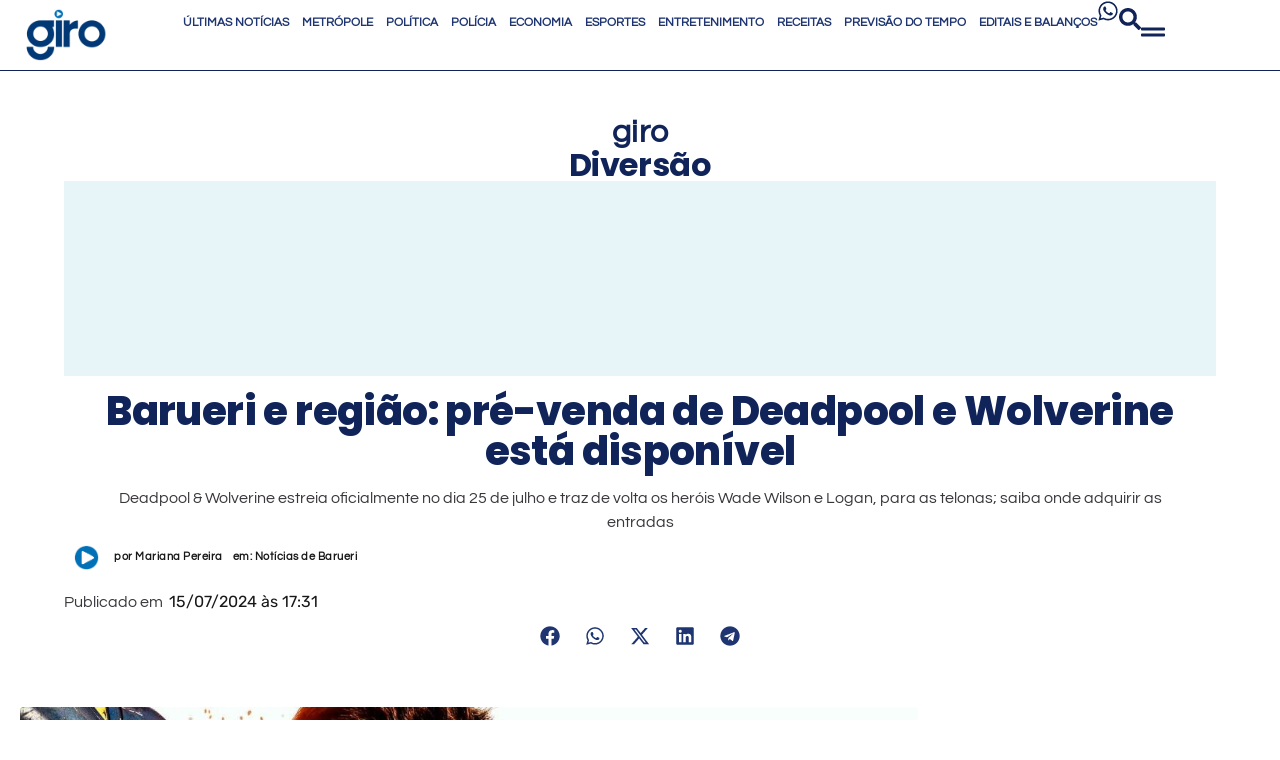

--- FILE ---
content_type: text/html; charset=UTF-8
request_url: https://girosa.com.br/barueri-pre-venda-de-deadpool-e-wolverine-disponivel/
body_size: 37336
content:
<!doctype html><html lang="pt-BR" prefix="og: https://ogp.me/ns#"><head><meta charset="UTF-8"><meta name="viewport" content="width=device-width, initial-scale=1"><link rel="profile" href="https://gmpg.org/xfn/11"><title>Barueri: pré-venda de Deadpool e Wolverine está disponível</title><link rel="preload" href="https://girosa.com.br/wp-content/uploads/2025/05/GIRO_LOGO_PRINCIPAL_600X300-2.png" as="image" fetchpriority="high"><link rel="preload" href="https://girosa.com.br/wp-content/uploads/2025/05/icon-giro-2025.png" as="image" fetchpriority="high"><link rel="preload" href="https://girosa.com.br/wp-content/uploads/2024/07/deadpool-e-wolverine.jpg" as="image" fetchpriority="high"><style id="perfmatters-used-css">:where(.wp-block-button__link){border-radius:9999px;box-shadow:none;padding:calc(.667em + 2px) calc(1.333em + 2px);text-decoration:none;}:root :where(.wp-block-button .wp-block-button__link.is-style-outline),:root :where(.wp-block-button.is-style-outline>.wp-block-button__link){border:2px solid;padding:.667em 1.333em;}:root :where(.wp-block-button .wp-block-button__link.is-style-outline:not(.has-text-color)),:root :where(.wp-block-button.is-style-outline>.wp-block-button__link:not(.has-text-color)){color:currentColor;}:root :where(.wp-block-button .wp-block-button__link.is-style-outline:not(.has-background)),:root :where(.wp-block-button.is-style-outline>.wp-block-button__link:not(.has-background)){background-color:initial;background-image:none;}:where(.wp-block-columns){margin-bottom:1.75em;}:where(.wp-block-columns.has-background){padding:1.25em 2.375em;}:where(.wp-block-post-comments input[type=submit]){border:none;}:where(.wp-block-cover-image:not(.has-text-color)),:where(.wp-block-cover:not(.has-text-color)){color:#fff;}:where(.wp-block-cover-image.is-light:not(.has-text-color)),:where(.wp-block-cover.is-light:not(.has-text-color)){color:#000;}:root :where(.wp-block-cover h1:not(.has-text-color)),:root :where(.wp-block-cover h2:not(.has-text-color)),:root :where(.wp-block-cover h3:not(.has-text-color)),:root :where(.wp-block-cover h4:not(.has-text-color)),:root :where(.wp-block-cover h5:not(.has-text-color)),:root :where(.wp-block-cover h6:not(.has-text-color)),:root :where(.wp-block-cover p:not(.has-text-color)){color:inherit;}:where(.wp-block-file){margin-bottom:1.5em;}:where(.wp-block-file__button){border-radius:2em;display:inline-block;padding:.5em 1em;}:where(.wp-block-file__button):is(a):active,:where(.wp-block-file__button):is(a):focus,:where(.wp-block-file__button):is(a):hover,:where(.wp-block-file__button):is(a):visited{box-shadow:none;color:#fff;opacity:.85;text-decoration:none;}:where(.wp-block-group.wp-block-group-is-layout-constrained){position:relative;}@keyframes show-content-image{0%{visibility:hidden;}99%{visibility:hidden;}to{visibility:visible;}}@keyframes turn-on-visibility{0%{opacity:0;}to{opacity:1;}}@keyframes turn-off-visibility{0%{opacity:1;visibility:visible;}99%{opacity:0;visibility:visible;}to{opacity:0;visibility:hidden;}}@keyframes lightbox-zoom-in{0%{transform:translate(calc(( -100vw + var(--wp--lightbox-scrollbar-width) ) / 2 + var(--wp--lightbox-initial-left-position)),calc(-50vh + var(--wp--lightbox-initial-top-position))) scale(var(--wp--lightbox-scale));}to{transform:translate(-50%,-50%) scale(1);}}@keyframes lightbox-zoom-out{0%{transform:translate(-50%,-50%) scale(1);visibility:visible;}99%{visibility:visible;}to{transform:translate(calc(( -100vw + var(--wp--lightbox-scrollbar-width) ) / 2 + var(--wp--lightbox-initial-left-position)),calc(-50vh + var(--wp--lightbox-initial-top-position))) scale(var(--wp--lightbox-scale));visibility:hidden;}}:where(.wp-block-latest-comments:not([style*=line-height] .wp-block-latest-comments__comment)){line-height:1.1;}:where(.wp-block-latest-comments:not([style*=line-height] .wp-block-latest-comments__comment-excerpt p)){line-height:1.8;}:root :where(.wp-block-latest-posts.is-grid){padding:0;}:root :where(.wp-block-latest-posts.wp-block-latest-posts__list){padding-left:0;}ol,ul{box-sizing:border-box;}:root :where(.wp-block-list.has-background){padding:1.25em 2.375em;}:where(.wp-block-navigation.has-background .wp-block-navigation-item a:not(.wp-element-button)),:where(.wp-block-navigation.has-background .wp-block-navigation-submenu a:not(.wp-element-button)){padding:.5em 1em;}:where(.wp-block-navigation .wp-block-navigation__submenu-container .wp-block-navigation-item a:not(.wp-element-button)),:where(.wp-block-navigation .wp-block-navigation__submenu-container .wp-block-navigation-submenu a:not(.wp-element-button)),:where(.wp-block-navigation .wp-block-navigation__submenu-container .wp-block-navigation-submenu button.wp-block-navigation-item__content),:where(.wp-block-navigation .wp-block-navigation__submenu-container .wp-block-pages-list__item button.wp-block-navigation-item__content){padding:.5em 1em;}@keyframes overlay-menu__fade-in-animation{0%{opacity:0;transform:translateY(.5em);}to{opacity:1;transform:translateY(0);}}:root :where(p.has-background){padding:1.25em 2.375em;}:where(p.has-text-color:not(.has-link-color)) a{color:inherit;}:where(.wp-block-post-comments-form) input:not([type=submit]),:where(.wp-block-post-comments-form) textarea{border:1px solid #949494;font-family:inherit;font-size:1em;}:where(.wp-block-post-comments-form) input:where(:not([type=submit]):not([type=checkbox])),:where(.wp-block-post-comments-form) textarea{padding:calc(.667em + 2px);}:where(.wp-block-post-excerpt){box-sizing:border-box;margin-bottom:var(--wp--style--block-gap);margin-top:var(--wp--style--block-gap);}:where(.wp-block-preformatted.has-background){padding:1.25em 2.375em;}:where(.wp-block-search__button){border:1px solid #ccc;padding:6px 10px;}:where(.wp-block-search__input){font-family:inherit;font-size:inherit;font-style:inherit;font-weight:inherit;letter-spacing:inherit;line-height:inherit;text-transform:inherit;}:where(.wp-block-search__button-inside .wp-block-search__inside-wrapper){border:1px solid #949494;box-sizing:border-box;padding:4px;}:where(.wp-block-search__button-inside .wp-block-search__inside-wrapper) :where(.wp-block-search__button){padding:4px 8px;}:root :where(.wp-block-separator.is-style-dots){height:auto;line-height:1;text-align:center;}:root :where(.wp-block-separator.is-style-dots):before{color:currentColor;content:"···";font-family:serif;font-size:1.5em;letter-spacing:2em;padding-left:2em;}:root :where(.wp-block-site-logo.is-style-rounded){border-radius:9999px;}:root :where(.wp-block-social-links .wp-social-link a){padding:.25em;}:root :where(.wp-block-social-links.is-style-logos-only .wp-social-link a){padding:0;}:root :where(.wp-block-social-links.is-style-pill-shape .wp-social-link a){padding-left:.6666666667em;padding-right:.6666666667em;}:root :where(.wp-block-tag-cloud.is-style-outline){display:flex;flex-wrap:wrap;gap:1ch;}:root :where(.wp-block-tag-cloud.is-style-outline a){border:1px solid;font-size:unset !important;margin-right:0;padding:1ch 2ch;text-decoration:none !important;}:root :where(.wp-block-table-of-contents){box-sizing:border-box;}:where(.wp-block-term-description){box-sizing:border-box;margin-bottom:var(--wp--style--block-gap);margin-top:var(--wp--style--block-gap);}:where(pre.wp-block-verse){font-family:inherit;}:root{--wp--preset--font-size--normal:16px;--wp--preset--font-size--huge:42px;}.screen-reader-text{border:0;clip-path:inset(50%);height:1px;margin:-1px;overflow:hidden;padding:0;position:absolute;width:1px;word-wrap:normal !important;}.screen-reader-text:focus{background-color:#ddd;clip-path:none;color:#444;display:block;font-size:1em;height:auto;left:5px;line-height:normal;padding:15px 23px 14px;text-decoration:none;top:5px;width:auto;z-index:100000;}html :where(.has-border-color){border-style:solid;}html :where([style*=border-top-color]){border-top-style:solid;}html :where([style*=border-right-color]){border-right-style:solid;}html :where([style*=border-bottom-color]){border-bottom-style:solid;}html :where([style*=border-left-color]){border-left-style:solid;}html :where([style*=border-width]){border-style:solid;}html :where([style*=border-top-width]){border-top-style:solid;}html :where([style*=border-right-width]){border-right-style:solid;}html :where([style*=border-bottom-width]){border-bottom-style:solid;}html :where([style*=border-left-width]){border-left-style:solid;}html :where(img[class*=wp-image-]){height:auto;max-width:100%;}:where(figure){margin:0 0 1em;}html :where(.is-position-sticky){--wp-admin--admin-bar--position-offset:var(--wp-admin--admin-bar--height,0px);}@media screen and (max-width:600px){html :where(.is-position-sticky){--wp-admin--admin-bar--position-offset:0px;}}@-webkit-keyframes a{to{-webkit-transform:rotate(1turn);transform:rotate(1turn);}}@keyframes a{to{-webkit-transform:rotate(1turn);transform:rotate(1turn);}}@-webkit-keyframes b{0%{background-position:0 0;}to{background-position:30px 0;}}@keyframes b{0%{background-position:0 0;}to{background-position:30px 0;}}.brxe-jet-engine-listing-dynamic-field .jet-listing-dynamic-field__icon :is(svg,path){fill:currentColor;}.brxe-jet-engine-listing-dynamic-link .jet-listing-dynamic-link__icon :is(svg,path){fill:currentColor;}.jet-listing-grid__item.jet-equal-columns>.elementor>:is(.elementor-section,.e-container,.e-con){height:100%;}.jet-listing-grid__item.jet-equal-columns .jet-engine-listing-overlay-wrap>.elementor>:is(.elementor-section,.e-container,.e-con){height:100%;}@-webkit-keyframes jet-engine-spin{0%{-webkit-transform:rotate(0deg);transform:rotate(0deg);}to{-webkit-transform:rotate(359deg);transform:rotate(359deg);}}@keyframes jet-engine-spin{0%{-webkit-transform:rotate(0deg);transform:rotate(0deg);}to{-webkit-transform:rotate(359deg);transform:rotate(359deg);}}@-webkit-keyframes jet-engine-map-spin{0%{-webkit-transform:rotate(0deg);transform:rotate(0deg);}to{-webkit-transform:rotate(359deg);transform:rotate(359deg);}}@keyframes jet-engine-map-spin{0%{-webkit-transform:rotate(0deg);transform:rotate(0deg);}to{-webkit-transform:rotate(359deg);transform:rotate(359deg);}}a:has(>.jet-engine-lightbox-icon):before{display:none;}html{line-height:1.15;-webkit-text-size-adjust:100%;}*,:after,:before{box-sizing:border-box;}body{background-color:#fff;color:#333;font-family:-apple-system,BlinkMacSystemFont,Segoe UI,Roboto,Helvetica Neue,Arial,Noto Sans,sans-serif,Apple Color Emoji,Segoe UI Emoji,Segoe UI Symbol,Noto Color Emoji;font-size:1rem;font-weight:400;line-height:1.5;margin:0;-webkit-font-smoothing:antialiased;-moz-osx-font-smoothing:grayscale;}h1,h2,h3,h4,h5,h6{color:inherit;font-family:inherit;font-weight:500;line-height:1.2;margin-block-end:1rem;margin-block-start:.5rem;}h1{font-size:2.5rem;}h2{font-size:2rem;}h3{font-size:1.75rem;}h5{font-size:1.25rem;}p{margin-block-end:.9rem;margin-block-start:0;}a{background-color:transparent;color:#c36;text-decoration:none;}a:active,a:hover{color:#336;}a:not([href]):not([tabindex]),a:not([href]):not([tabindex]):focus,a:not([href]):not([tabindex]):hover{color:inherit;text-decoration:none;}a:not([href]):not([tabindex]):focus{outline:0;}b,strong{font-weight:bolder;}img{border-style:none;height:auto;max-width:100%;}figcaption{color:#333;font-size:16px;font-style:italic;font-weight:400;line-height:1.4;}[hidden],template{display:none;}@media print{*,:after,:before{background:transparent !important;box-shadow:none !important;color:#000 !important;text-shadow:none !important;}a,a:visited{text-decoration:underline;}a[href]:after{content:" (" attr(href) ")";}a[href^="#"]:after,a[href^="javascript:"]:after{content:"";}img,tr{-moz-column-break-inside:avoid;break-inside:avoid;}h2,h3,p{orphans:3;widows:3;}h2,h3{-moz-column-break-after:avoid;break-after:avoid;}}label{display:inline-block;line-height:1;vertical-align:middle;}button,input,optgroup,select,textarea{font-family:inherit;font-size:1rem;line-height:1.5;margin:0;}input[type=date],input[type=email],input[type=number],input[type=password],input[type=search],input[type=tel],input[type=text],input[type=url],select,textarea{border:1px solid #666;border-radius:3px;padding:.5rem 1rem;transition:all .3s;width:100%;}input[type=date]:focus,input[type=email]:focus,input[type=number]:focus,input[type=password]:focus,input[type=search]:focus,input[type=tel]:focus,input[type=text]:focus,input[type=url]:focus,select:focus,textarea:focus{border-color:#333;}button,input{overflow:visible;}button,select{text-transform:none;}[type=button],[type=reset],[type=submit],button{-webkit-appearance:button;width:auto;}[type=button],[type=submit],button{background-color:transparent;border:1px solid #c36;border-radius:3px;color:#c36;display:inline-block;font-size:1rem;font-weight:400;padding:.5rem 1rem;text-align:center;transition:all .3s;-webkit-user-select:none;-moz-user-select:none;user-select:none;white-space:nowrap;}[type=button]:focus:not(:focus-visible),[type=submit]:focus:not(:focus-visible),button:focus:not(:focus-visible){outline:none;}[type=button]:focus,[type=button]:hover,[type=submit]:focus,[type=submit]:hover,button:focus,button:hover{background-color:#c36;color:#fff;text-decoration:none;}[type=button]:not(:disabled),[type=submit]:not(:disabled),button:not(:disabled){cursor:pointer;}[type=checkbox],[type=radio]{box-sizing:border-box;padding:0;}[type=number]::-webkit-inner-spin-button,[type=number]::-webkit-outer-spin-button{height:auto;}[type=search]{-webkit-appearance:textfield;outline-offset:-2px;}[type=search]::-webkit-search-decoration{-webkit-appearance:none;}::-webkit-file-upload-button{-webkit-appearance:button;font:inherit;}dd,dl,dt,li,ol,ul{background:transparent;border:0;font-size:100%;margin-block-end:0;margin-block-start:0;outline:0;vertical-align:baseline;}.wp-caption{margin-block-end:1.25rem;max-width:100%;}.wp-caption img{display:block;margin-inline:auto;}.wp-caption-text{margin:0;}.screen-reader-text{clip:rect(1px,1px,1px,1px);height:1px;overflow:hidden;position:absolute !important;width:1px;word-wrap:normal !important;}.screen-reader-text:focus{background-color:#eee;clip:auto !important;clip-path:none;color:#333;display:block;font-size:1rem;height:auto;left:5px;line-height:normal;padding:12px 24px;text-decoration:none;top:5px;width:auto;z-index:100000;}.elementor-widget-social-icons.elementor-grid-0 .elementor-widget-container,.elementor-widget-social-icons.elementor-grid-0:not(:has(.elementor-widget-container)),.elementor-widget-social-icons.elementor-grid-mobile-0 .elementor-widget-container,.elementor-widget-social-icons.elementor-grid-mobile-0:not(:has(.elementor-widget-container)),.elementor-widget-social-icons.elementor-grid-tablet-0 .elementor-widget-container,.elementor-widget-social-icons.elementor-grid-tablet-0:not(:has(.elementor-widget-container)){font-size:0;line-height:1;}.elementor-widget-social-icons:not(.elementor-grid-0):not(.elementor-grid-tablet-0):not(.elementor-grid-mobile-0) .elementor-grid{display:inline-grid;}.elementor-widget-social-icons .elementor-grid{grid-column-gap:var(--grid-column-gap,5px);grid-row-gap:var(--grid-row-gap,5px);grid-template-columns:var(--grid-template-columns);justify-content:var(--justify-content,center);justify-items:var(--justify-content,center);}.elementor-icon.elementor-social-icon{font-size:var(--icon-size,25px);height:calc(var(--icon-size,25px) + 2 * var(--icon-padding,.5em));line-height:var(--icon-size,25px);width:calc(var(--icon-size,25px) + 2 * var(--icon-padding,.5em));}.elementor-social-icon{--e-social-icon-icon-color:#fff;align-items:center;background-color:#69727d;cursor:pointer;display:inline-flex;justify-content:center;text-align:center;}.elementor-social-icon svg{fill:var(--e-social-icon-icon-color);}.elementor-social-icon:last-child{margin:0;}.elementor-social-icon:hover{color:#fff;opacity:.9;}.elementor-social-icon-facebook,.elementor-social-icon-facebook-f{background-color:#3b5998;}.elementor-social-icon-instagram{background-color:#262626;}.elementor-social-icon-linkedin,.elementor-social-icon-linkedin-in{background-color:#0077b5;}.elementor-social-icon-soundcloud{background-color:#f80;}.elementor-social-icon-telegram{background-color:#2ca5e0;}.elementor-social-icon-whatsapp{background-color:#25d366;}.elementor-social-icon-x-twitter{background-color:#000;}.elementor-social-icon-youtube{background-color:#cd201f;}.elementor-post-info__terms-list{display:inline-block;}.elementor-widget-post-info.elementor-align-center .elementor-icon-list-item:after{margin:initial;}.elementor-icon-list-items .elementor-icon-list-item .elementor-icon-list-text{display:inline-block;}.elementor-icon-list-items .elementor-icon-list-item .elementor-icon-list-text a,.elementor-icon-list-items .elementor-icon-list-item .elementor-icon-list-text span{display:inline;}.elementor-share-buttons--color-custom.elementor-share-buttons--skin-flat .elementor-share-btn,.elementor-share-buttons--color-custom.elementor-share-buttons--skin-gradient .elementor-share-btn{background-color:var(--e-share-buttons-primary-color,#ea4335);}.elementor-share-buttons--color-custom.elementor-share-buttons--skin-flat .elementor-share-btn__icon,.elementor-share-buttons--color-custom.elementor-share-buttons--skin-flat .elementor-share-btn__text,.elementor-share-buttons--color-custom.elementor-share-buttons--skin-gradient .elementor-share-btn__icon,.elementor-share-buttons--color-custom.elementor-share-buttons--skin-gradient .elementor-share-btn__text{color:var(--e-share-buttons-secondary-color,#fff);}.elementor-share-buttons--color-custom.elementor-share-buttons--skin-flat .elementor-share-btn__icon svg,.elementor-share-buttons--color-custom.elementor-share-buttons--skin-flat .elementor-share-btn__text svg,.elementor-share-buttons--color-custom.elementor-share-buttons--skin-gradient .elementor-share-btn__icon svg,.elementor-share-buttons--color-custom.elementor-share-buttons--skin-gradient .elementor-share-btn__text svg{fill:var(--e-share-buttons-secondary-color,#fff);}.elementor-share-buttons--skin-flat .elementor-share-btn,.elementor-share-buttons--skin-gradient .elementor-share-btn{background-color:var(--e-share-buttons-primary-color,#ea4335);}.elementor-share-buttons--skin-flat .elementor-share-btn__icon,.elementor-share-buttons--skin-flat .elementor-share-btn__text,.elementor-share-buttons--skin-gradient .elementor-share-btn__icon,.elementor-share-buttons--skin-gradient .elementor-share-btn__text{color:var(--e-share-buttons-secondary-color,#fff);}.elementor-share-buttons--skin-flat .elementor-share-btn__icon svg,.elementor-share-buttons--skin-flat .elementor-share-btn__text svg,.elementor-share-buttons--skin-gradient .elementor-share-btn__icon svg,.elementor-share-buttons--skin-gradient .elementor-share-btn__text svg{fill:var(--e-share-buttons-secondary-color,#fff);}.elementor-share-buttons--view-icon .elementor-share-btn,.elementor-share-buttons--view-text .elementor-share-btn{justify-content:center;}.elementor-share-buttons--view-icon .elementor-share-btn__icon,.elementor-share-buttons--view-icon .elementor-share-btn__text,.elementor-share-buttons--view-text .elementor-share-btn__icon,.elementor-share-buttons--view-text .elementor-share-btn__text{flex-grow:1;justify-content:center;}.elementor-share-btn{align-items:center;cursor:pointer;display:flex;font-size:10px;height:4.5em;justify-content:flex-start;overflow:hidden;transition-duration:.2s;transition-property:filter,background-color,border-color;}.elementor-share-btn__icon,.elementor-share-btn__text{transition-duration:.2s;transition-property:color,background-color;}.elementor-share-btn__icon{align-items:center;align-self:stretch;display:flex;justify-content:center;position:relative;width:4.5em;}.elementor-share-btn__icon svg{height:var(--e-share-buttons-icon-size,1.7em);width:var(--e-share-buttons-icon-size,1.7em);}.elementor-widget-share-buttons{text-align:var(--alignment,inherit);-moz-text-align-last:var(--alignment,inherit);text-align-last:var(--alignment,inherit);}.elementor-widget-share-buttons.elementor-grid-0 .elementor-widget-container,.elementor-widget-share-buttons.elementor-grid-0:not(:has(.elementor-widget-container)){font-size:0;}.elementor-widget-archive-posts:after,.elementor-widget-posts:after{display:none;}.elementor-post__thumbnail__link{transition:none;}.elementor-posts-container:not(.elementor-posts-masonry){align-items:stretch;}.elementor-posts-container .elementor-post{margin:0;padding:0;}.elementor-posts-container .elementor-post__thumbnail{overflow:hidden;}.elementor-posts-container .elementor-post__thumbnail img{display:block;max-height:none;max-width:none;transition:filter .3s;width:100%;}.elementor-posts-container .elementor-post__thumbnail__link{display:block;position:relative;width:100%;}.elementor-posts-container.elementor-has-item-ratio .elementor-post__thumbnail{inset:0;}.elementor-posts-container.elementor-has-item-ratio .elementor-post__thumbnail img{height:auto;left:calc(50% + 1px);position:absolute;top:calc(50% + 1px);transform:scale(1.01) translate(-50%,-50%);}.elementor-posts-container.elementor-has-item-ratio .elementor-post__thumbnail.elementor-fit-height img{height:100%;width:auto;}.elementor-posts .elementor-post{flex-direction:column;transition-duration:.25s;transition-property:background,border,box-shadow;}.elementor-posts .elementor-post__title{font-size:18px;margin:0;}.elementor-posts .elementor-post__text{display:var(--item-display,block);flex-direction:column;flex-grow:1;}.elementor-posts .elementor-post__thumbnail{position:relative;}.elementor-posts--skin-classic .elementor-post{overflow:hidden;}.elementor-posts--thumbnail-left .elementor-post,.elementor-posts--thumbnail-right .elementor-post{flex-direction:row;}.elementor-posts--thumbnail-left .elementor-post__thumbnail__link,.elementor-posts--thumbnail-right .elementor-post__thumbnail__link{flex-shrink:0;width:25%;}.elementor-posts--thumbnail-left .elementor-post__thumbnail__link{margin-right:20px;order:0;}.elementor-posts .elementor-post{display:flex;}.elementor-portfolio.elementor-has-item-ratio{transition:height .5s;}.elementor-portfolio.elementor-has-item-ratio .elementor-post__thumbnail{background-color:rgba(0,0,0,.1);position:absolute;}.elementor-portfolio.elementor-has-item-ratio .elementor-post__thumbnail__link{padding-bottom:56.25%;}.elementor-widget-divider{--divider-border-style:none;--divider-border-width:1px;--divider-color:#0c0d0e;--divider-icon-size:20px;--divider-element-spacing:10px;--divider-pattern-height:24px;--divider-pattern-size:20px;--divider-pattern-url:none;--divider-pattern-repeat:repeat-x;}.elementor-widget-divider .elementor-divider{display:flex;}.elementor-widget-divider .elementor-icon{font-size:var(--divider-icon-size);}.elementor-widget-divider .elementor-divider-separator{direction:ltr;display:flex;margin:0;}.elementor-widget-divider:not(.elementor-widget-divider--view-line_text):not(.elementor-widget-divider--view-line_icon) .elementor-divider-separator{border-block-start:var(--divider-border-width) var(--divider-border-style) var(--divider-color);}.e-con-inner>.elementor-widget-divider,.e-con>.elementor-widget-divider{width:var(--container-widget-width,100%);--flex-grow:var(--container-widget-flex-grow);}</style><meta name="description" content="Deadpool e Wolverine estreia oficialmente no dia 25 de julho e traz de volta os heróis Wade Wilson e Logan; saiba como adquirir as entradas"/><meta name="robots" content="follow, index, max-snippet:-1, max-video-preview:-1, max-image-preview:large"/><link rel="canonical" href="https://girosa.com.br/barueri-pre-venda-de-deadpool-e-wolverine-disponivel/" /><meta property="og:locale" content="pt_BR" /><meta property="og:type" content="article" /><meta property="og:title" content="Barueri: pré-venda de Deadpool e Wolverine está disponível" /><meta property="og:description" content="Deadpool e Wolverine estreia oficialmente no dia 25 de julho e traz de volta os heróis Wade Wilson e Logan; saiba como adquirir as entradas" /><meta property="og:url" content="https://girosa.com.br/barueri-pre-venda-de-deadpool-e-wolverine-disponivel/" /><meta property="og:site_name" content="Giro S/A" /><meta property="article:publisher" content="https://www.facebook.com/jornalgirosa/" /><meta property="article:tag" content="Barueri" /><meta property="article:tag" content="Cinema" /><meta property="article:tag" content="Deadpool &amp; Wolverine" /><meta property="article:tag" content="Filmes" /><meta property="article:tag" content="Marvel Studios" /><meta property="article:tag" content="pré-venda" /><meta property="article:tag" content="Pré-venda Deadpool &amp; Wolverine" /><meta property="article:section" content="Diversão" /><meta property="og:updated_time" content="2024-07-15T17:31:52-03:00" /><meta property="og:image" content="https://girosa.com.br/wp-content/uploads/2024/07/deadpool-e-wolverine.jpg" /><meta property="og:image:secure_url" content="https://girosa.com.br/wp-content/uploads/2024/07/deadpool-e-wolverine.jpg" /><meta property="og:image:width" content="1200" /><meta property="og:image:height" content="630" /><meta property="og:image:alt" content="Barueri e região: pré-venda de Deadpool &amp; Wolverine está disponível" /><meta property="og:image:type" content="image/jpeg" /><meta property="article:published_time" content="2024-07-15T17:31:47-03:00" /><meta property="article:modified_time" content="2024-07-15T17:31:52-03:00" /><meta name="twitter:card" content="summary_large_image" /><meta name="twitter:title" content="Barueri: pré-venda de Deadpool e Wolverine está disponível" /><meta name="twitter:description" content="Deadpool e Wolverine estreia oficialmente no dia 25 de julho e traz de volta os heróis Wade Wilson e Logan; saiba como adquirir as entradas" /><meta name="twitter:site" content="@jornal_girosa" /><meta name="twitter:creator" content="@jornal_girosa" /><meta name="twitter:image" content="https://girosa.com.br/wp-content/uploads/2024/07/deadpool-e-wolverine.jpg" /><meta name="twitter:label1" content="Escrito por" /><meta name="twitter:data1" content="Mariana Pereira" /><meta name="twitter:label2" content="Tempo para leitura" /><meta name="twitter:data2" content="2 minutos" /> <script type="application/ld+json" class="rank-math-schema-pro">{"@context":"https://schema.org","@graph":[{"@type":"Place","@id":"https://girosa.com.br/#place","geo":{"@type":"GeoCoordinates","latitude":"-23.5163513","longitude":"-46.7951068"},"hasMap":"https://www.google.com/maps/search/?api=1&amp;query=-23.5163513,-46.7951068","address":{"@type":"PostalAddress","streetAddress":"Rua Jo\u00e3o Ramalho, 512 \u2013 Piratininga","addressLocality":"Osasco","addressRegion":"SP","postalCode":"06230-030","addressCountry":"Brasil"}},{"@type":"Organization","@id":"https://girosa.com.br/#organization","name":"Giro S/A","url":"https://girosa.com.br","sameAs":["https://www.facebook.com/jornalgirosa/","https://twitter.com/jornal_girosa","https://www.instagram.com/jornalgirosa/","https://www.instagram.com/jornalgirosa/","https://twitter.com/jornal_girosa","https://www.youtube.com/c/JORNALGIROSA"],"email":"contato@girosa.com.br","address":{"@type":"PostalAddress","streetAddress":"Rua Jo\u00e3o Ramalho, 512 \u2013 Piratininga","addressLocality":"Osasco","addressRegion":"SP","postalCode":"06230-030","addressCountry":"Brasil"},"logo":{"@type":"ImageObject","@id":"https://girosa.com.br/#logo","url":"https://girosa.com.br/wp-content/uploads/2025/05/GIRO_LOGO_PRINCIPAL_600X300-2.png","contentUrl":"https://girosa.com.br/wp-content/uploads/2025/05/GIRO_LOGO_PRINCIPAL_600X300-2.png","caption":"Giro S/A","inLanguage":"pt-BR","width":"600","height":"300"},"contactPoint":[{"@type":"ContactPoint","telephone":"+55 (11) 3656-2404","contactType":"customer support"}],"description":"H\u00e1 16 anos circulando em 12 cidades da regi\u00e3o oeste da Grande SP Clique aqui e fique por dentro das news.","location":{"@id":"https://girosa.com.br/#place"}},{"@type":"WebSite","@id":"https://girosa.com.br/#website","url":"https://girosa.com.br","name":"Giro S/A","alternateName":"Giro S/A Portal de Not\u00edcias","publisher":{"@id":"https://girosa.com.br/#organization"},"inLanguage":"pt-BR"},{"@type":"ImageObject","@id":"https://girosa.com.br/wp-content/uploads/2024/07/deadpool-e-wolverine.jpg","url":"https://girosa.com.br/wp-content/uploads/2024/07/deadpool-e-wolverine.jpg","width":"1200","height":"630","caption":"Barueri e regi\u00e3o: pr\u00e9-venda de Deadpool &amp; Wolverine est\u00e1 dispon\u00edvel","inLanguage":"pt-BR"},{"@type":"WebPage","@id":"https://girosa.com.br/barueri-pre-venda-de-deadpool-e-wolverine-disponivel/#webpage","url":"https://girosa.com.br/barueri-pre-venda-de-deadpool-e-wolverine-disponivel/","name":"Barueri: pr\u00e9-venda de Deadpool e Wolverine est\u00e1 dispon\u00edvel","datePublished":"2024-07-15T17:31:47-03:00","dateModified":"2024-07-15T17:31:52-03:00","isPartOf":{"@id":"https://girosa.com.br/#website"},"primaryImageOfPage":{"@id":"https://girosa.com.br/wp-content/uploads/2024/07/deadpool-e-wolverine.jpg"},"inLanguage":"pt-BR"},{"@type":"Person","@id":"https://girosa.com.br/autor/mariana-pereira/","name":"Mariana Pereira","url":"https://girosa.com.br/autor/mariana-pereira/","image":{"@type":"ImageObject","@id":"https://secure.gravatar.com/avatar/e00b057b66281699a9cf071eb0bdd2fa6341fbcef6cf4aee283f99aba90d883d?s=96&amp;d=mm&amp;r=g","url":"https://secure.gravatar.com/avatar/e00b057b66281699a9cf071eb0bdd2fa6341fbcef6cf4aee283f99aba90d883d?s=96&amp;d=mm&amp;r=g","caption":"Mariana Pereira","inLanguage":"pt-BR"},"worksFor":{"@id":"https://girosa.com.br/#organization"}},{"@type":"NewsArticle","headline":"Barueri: pr\u00e9-venda de Deadpool e Wolverine est\u00e1 dispon\u00edvel","keywords":"Deadpool e Wolverine","datePublished":"2024-07-15T17:31:47-03:00","dateModified":"2024-07-15T17:31:52-03:00","articleSection":"Divers\u00e3o","author":{"@id":"https://girosa.com.br/autor/mariana-pereira/","name":"Mariana Pereira"},"publisher":{"@id":"https://girosa.com.br/#organization"},"description":"Deadpool e Wolverine estreia oficialmente no dia 25 de julho e traz de volta os her\u00f3is Wade Wilson e Logan; saiba como adquirir as entradas","copyrightYear":"2024","copyrightHolder":{"@id":"https://girosa.com.br/#organization"},"name":"Barueri: pr\u00e9-venda de Deadpool e Wolverine est\u00e1 dispon\u00edvel","@id":"https://girosa.com.br/barueri-pre-venda-de-deadpool-e-wolverine-disponivel/#richSnippet","isPartOf":{"@id":"https://girosa.com.br/barueri-pre-venda-de-deadpool-e-wolverine-disponivel/#webpage"},"image":{"@id":"https://girosa.com.br/wp-content/uploads/2024/07/deadpool-e-wolverine.jpg"},"inLanguage":"pt-BR","mainEntityOfPage":{"@id":"https://girosa.com.br/barueri-pre-venda-de-deadpool-e-wolverine-disponivel/#webpage"}}]}</script> <link rel='dns-prefetch' href='//stats.wp.com' /><link rel='dns-prefetch' href='//ajax.cloudflare.com' /><link rel='dns-prefetch' href='//cdnjs.cloudflare.com' /><link rel='dns-prefetch' href='//ajax.googleapis.com' /><link rel='dns-prefetch' href='//netdna.bootstrapcdn.com' /><link rel='dns-prefetch' href='//stackpath.bootstrapcdn.com' /><link rel='dns-prefetch' href='//code.jquery.com' /><link rel='dns-prefetch' href='//ui.cleverwebserver.com' /><link rel='dns-prefetch' href='//call.cleverwebserver.com' /><link rel='dns-prefetch' href='//scripts.cleverwebserver.com' /><link rel='dns-prefetch' href='//www.google-analytics.com' /><link rel='dns-prefetch' href='//static.cloudflareinsights.com' /><link rel='dns-prefetch' href='//ads.girosa.com.br' /><link rel="alternate" type="application/rss+xml" title="Feed para Giro S/A &raquo;" href="https://girosa.com.br/feed/" /> <script id="wpp-js" src="https://girosa.com.br/wp-content/plugins/wordpress-popular-posts/assets/js/wpp.min.js?ver=7.3.6" data-sampling="1" data-sampling-rate="20" data-api-url="https://girosa.com.br/wp-json/wordpress-popular-posts" data-post-id="135384" data-token="2ad78dd487" data-lang="0" data-debug="0" type="pmdelayedscript" data-cfasync="false" data-no-optimize="1" data-no-defer="1" data-no-minify="1"></script> <link rel="alternate" title="oEmbed (JSON)" type="application/json+oembed" href="https://girosa.com.br/wp-json/oembed/1.0/embed?url=https%3A%2F%2Fgirosa.com.br%2Fbarueri-pre-venda-de-deadpool-e-wolverine-disponivel%2F" /><link rel="alternate" title="oEmbed (XML)" type="text/xml+oembed" href="https://girosa.com.br/wp-json/oembed/1.0/embed?url=https%3A%2F%2Fgirosa.com.br%2Fbarueri-pre-venda-de-deadpool-e-wolverine-disponivel%2F&#038;format=xml" /><style id='wp-img-auto-sizes-contain-inline-css'>img:is([sizes=auto i],[sizes^="auto," i]){contain-intrinsic-size:3000px 1500px}
/*# sourceURL=wp-img-auto-sizes-contain-inline-css */</style><link rel="stylesheet" id="jetpack_related-posts-css" media="all" data-pmdelayedstyle="https://girosa.com.br/wp-content/cache/perfmatters/girosa.com.br/minify/1aad49255938.related-posts.min.css?ver=20240116"><link rel="stylesheet" id="wp-block-library-css" media="all" data-pmdelayedstyle="https://girosa.com.br/wp-includes/css/dist/block-library/style.min.css?ver=6.9"><link rel="stylesheet" id="mediaelement-css" media="all" data-pmdelayedstyle="https://girosa.com.br/wp-includes/js/mediaelement/mediaelementplayer-legacy.min.css?ver=4.2.17"><link rel="stylesheet" id="wp-mediaelement-css" media="all" data-pmdelayedstyle="https://girosa.com.br/wp-includes/js/mediaelement/wp-mediaelement.min.css?ver=6.9"><style id='jetpack-sharing-buttons-style-inline-css'>.jetpack-sharing-buttons__services-list{display:flex;flex-direction:row;flex-wrap:wrap;gap:0;list-style-type:none;margin:5px;padding:0}.jetpack-sharing-buttons__services-list.has-small-icon-size{font-size:12px}.jetpack-sharing-buttons__services-list.has-normal-icon-size{font-size:16px}.jetpack-sharing-buttons__services-list.has-large-icon-size{font-size:24px}.jetpack-sharing-buttons__services-list.has-huge-icon-size{font-size:36px}@media print{.jetpack-sharing-buttons__services-list{display:none!important}}.editor-styles-wrapper .wp-block-jetpack-sharing-buttons{gap:0;padding-inline-start:0}ul.jetpack-sharing-buttons__services-list.has-background{padding:1.25em 2.375em}
/*# sourceURL=https://girosa.com.br/wp-content/plugins/jetpack/_inc/blocks/sharing-buttons/view.css */</style><link rel="stylesheet" id="jet-engine-frontend-css" media="all" data-pmdelayedstyle="https://girosa.com.br/wp-content/plugins/jet-engine/assets/css/frontend.css?ver=3.8.0"><style id='global-styles-inline-css'>:root{--wp--preset--aspect-ratio--square: 1;--wp--preset--aspect-ratio--4-3: 4/3;--wp--preset--aspect-ratio--3-4: 3/4;--wp--preset--aspect-ratio--3-2: 3/2;--wp--preset--aspect-ratio--2-3: 2/3;--wp--preset--aspect-ratio--16-9: 16/9;--wp--preset--aspect-ratio--9-16: 9/16;--wp--preset--color--black: #000000;--wp--preset--color--cyan-bluish-gray: #abb8c3;--wp--preset--color--white: #ffffff;--wp--preset--color--pale-pink: #f78da7;--wp--preset--color--vivid-red: #cf2e2e;--wp--preset--color--luminous-vivid-orange: #ff6900;--wp--preset--color--luminous-vivid-amber: #fcb900;--wp--preset--color--light-green-cyan: #7bdcb5;--wp--preset--color--vivid-green-cyan: #00d084;--wp--preset--color--pale-cyan-blue: #8ed1fc;--wp--preset--color--vivid-cyan-blue: #0693e3;--wp--preset--color--vivid-purple: #9b51e0;--wp--preset--gradient--vivid-cyan-blue-to-vivid-purple: linear-gradient(135deg,rgb(6,147,227) 0%,rgb(155,81,224) 100%);--wp--preset--gradient--light-green-cyan-to-vivid-green-cyan: linear-gradient(135deg,rgb(122,220,180) 0%,rgb(0,208,130) 100%);--wp--preset--gradient--luminous-vivid-amber-to-luminous-vivid-orange: linear-gradient(135deg,rgb(252,185,0) 0%,rgb(255,105,0) 100%);--wp--preset--gradient--luminous-vivid-orange-to-vivid-red: linear-gradient(135deg,rgb(255,105,0) 0%,rgb(207,46,46) 100%);--wp--preset--gradient--very-light-gray-to-cyan-bluish-gray: linear-gradient(135deg,rgb(238,238,238) 0%,rgb(169,184,195) 100%);--wp--preset--gradient--cool-to-warm-spectrum: linear-gradient(135deg,rgb(74,234,220) 0%,rgb(151,120,209) 20%,rgb(207,42,186) 40%,rgb(238,44,130) 60%,rgb(251,105,98) 80%,rgb(254,248,76) 100%);--wp--preset--gradient--blush-light-purple: linear-gradient(135deg,rgb(255,206,236) 0%,rgb(152,150,240) 100%);--wp--preset--gradient--blush-bordeaux: linear-gradient(135deg,rgb(254,205,165) 0%,rgb(254,45,45) 50%,rgb(107,0,62) 100%);--wp--preset--gradient--luminous-dusk: linear-gradient(135deg,rgb(255,203,112) 0%,rgb(199,81,192) 50%,rgb(65,88,208) 100%);--wp--preset--gradient--pale-ocean: linear-gradient(135deg,rgb(255,245,203) 0%,rgb(182,227,212) 50%,rgb(51,167,181) 100%);--wp--preset--gradient--electric-grass: linear-gradient(135deg,rgb(202,248,128) 0%,rgb(113,206,126) 100%);--wp--preset--gradient--midnight: linear-gradient(135deg,rgb(2,3,129) 0%,rgb(40,116,252) 100%);--wp--preset--font-size--small: 13px;--wp--preset--font-size--medium: 20px;--wp--preset--font-size--large: 36px;--wp--preset--font-size--x-large: 42px;--wp--preset--spacing--20: 0.44rem;--wp--preset--spacing--30: 0.67rem;--wp--preset--spacing--40: 1rem;--wp--preset--spacing--50: 1.5rem;--wp--preset--spacing--60: 2.25rem;--wp--preset--spacing--70: 3.38rem;--wp--preset--spacing--80: 5.06rem;--wp--preset--shadow--natural: 6px 6px 9px rgba(0, 0, 0, 0.2);--wp--preset--shadow--deep: 12px 12px 50px rgba(0, 0, 0, 0.4);--wp--preset--shadow--sharp: 6px 6px 0px rgba(0, 0, 0, 0.2);--wp--preset--shadow--outlined: 6px 6px 0px -3px rgb(255, 255, 255), 6px 6px rgb(0, 0, 0);--wp--preset--shadow--crisp: 6px 6px 0px rgb(0, 0, 0);}:root { --wp--style--global--content-size: 800px;--wp--style--global--wide-size: 1200px; }:where(body) { margin: 0; }.wp-site-blocks > .alignleft { float: left; margin-right: 2em; }.wp-site-blocks > .alignright { float: right; margin-left: 2em; }.wp-site-blocks > .aligncenter { justify-content: center; margin-left: auto; margin-right: auto; }:where(.wp-site-blocks) > * { margin-block-start: 24px; margin-block-end: 0; }:where(.wp-site-blocks) > :first-child { margin-block-start: 0; }:where(.wp-site-blocks) > :last-child { margin-block-end: 0; }:root { --wp--style--block-gap: 24px; }:root :where(.is-layout-flow) > :first-child{margin-block-start: 0;}:root :where(.is-layout-flow) > :last-child{margin-block-end: 0;}:root :where(.is-layout-flow) > *{margin-block-start: 24px;margin-block-end: 0;}:root :where(.is-layout-constrained) > :first-child{margin-block-start: 0;}:root :where(.is-layout-constrained) > :last-child{margin-block-end: 0;}:root :where(.is-layout-constrained) > *{margin-block-start: 24px;margin-block-end: 0;}:root :where(.is-layout-flex){gap: 24px;}:root :where(.is-layout-grid){gap: 24px;}.is-layout-flow > .alignleft{float: left;margin-inline-start: 0;margin-inline-end: 2em;}.is-layout-flow > .alignright{float: right;margin-inline-start: 2em;margin-inline-end: 0;}.is-layout-flow > .aligncenter{margin-left: auto !important;margin-right: auto !important;}.is-layout-constrained > .alignleft{float: left;margin-inline-start: 0;margin-inline-end: 2em;}.is-layout-constrained > .alignright{float: right;margin-inline-start: 2em;margin-inline-end: 0;}.is-layout-constrained > .aligncenter{margin-left: auto !important;margin-right: auto !important;}.is-layout-constrained > :where(:not(.alignleft):not(.alignright):not(.alignfull)){max-width: var(--wp--style--global--content-size);margin-left: auto !important;margin-right: auto !important;}.is-layout-constrained > .alignwide{max-width: var(--wp--style--global--wide-size);}body .is-layout-flex{display: flex;}.is-layout-flex{flex-wrap: wrap;align-items: center;}.is-layout-flex > :is(*, div){margin: 0;}body .is-layout-grid{display: grid;}.is-layout-grid > :is(*, div){margin: 0;}body{padding-top: 0px;padding-right: 0px;padding-bottom: 0px;padding-left: 0px;}a:where(:not(.wp-element-button)){text-decoration: underline;}:root :where(.wp-element-button, .wp-block-button__link){background-color: #32373c;border-width: 0;color: #fff;font-family: inherit;font-size: inherit;font-style: inherit;font-weight: inherit;letter-spacing: inherit;line-height: inherit;padding-top: calc(0.667em + 2px);padding-right: calc(1.333em + 2px);padding-bottom: calc(0.667em + 2px);padding-left: calc(1.333em + 2px);text-decoration: none;text-transform: inherit;}.has-black-color{color: var(--wp--preset--color--black) !important;}.has-cyan-bluish-gray-color{color: var(--wp--preset--color--cyan-bluish-gray) !important;}.has-white-color{color: var(--wp--preset--color--white) !important;}.has-pale-pink-color{color: var(--wp--preset--color--pale-pink) !important;}.has-vivid-red-color{color: var(--wp--preset--color--vivid-red) !important;}.has-luminous-vivid-orange-color{color: var(--wp--preset--color--luminous-vivid-orange) !important;}.has-luminous-vivid-amber-color{color: var(--wp--preset--color--luminous-vivid-amber) !important;}.has-light-green-cyan-color{color: var(--wp--preset--color--light-green-cyan) !important;}.has-vivid-green-cyan-color{color: var(--wp--preset--color--vivid-green-cyan) !important;}.has-pale-cyan-blue-color{color: var(--wp--preset--color--pale-cyan-blue) !important;}.has-vivid-cyan-blue-color{color: var(--wp--preset--color--vivid-cyan-blue) !important;}.has-vivid-purple-color{color: var(--wp--preset--color--vivid-purple) !important;}.has-black-background-color{background-color: var(--wp--preset--color--black) !important;}.has-cyan-bluish-gray-background-color{background-color: var(--wp--preset--color--cyan-bluish-gray) !important;}.has-white-background-color{background-color: var(--wp--preset--color--white) !important;}.has-pale-pink-background-color{background-color: var(--wp--preset--color--pale-pink) !important;}.has-vivid-red-background-color{background-color: var(--wp--preset--color--vivid-red) !important;}.has-luminous-vivid-orange-background-color{background-color: var(--wp--preset--color--luminous-vivid-orange) !important;}.has-luminous-vivid-amber-background-color{background-color: var(--wp--preset--color--luminous-vivid-amber) !important;}.has-light-green-cyan-background-color{background-color: var(--wp--preset--color--light-green-cyan) !important;}.has-vivid-green-cyan-background-color{background-color: var(--wp--preset--color--vivid-green-cyan) !important;}.has-pale-cyan-blue-background-color{background-color: var(--wp--preset--color--pale-cyan-blue) !important;}.has-vivid-cyan-blue-background-color{background-color: var(--wp--preset--color--vivid-cyan-blue) !important;}.has-vivid-purple-background-color{background-color: var(--wp--preset--color--vivid-purple) !important;}.has-black-border-color{border-color: var(--wp--preset--color--black) !important;}.has-cyan-bluish-gray-border-color{border-color: var(--wp--preset--color--cyan-bluish-gray) !important;}.has-white-border-color{border-color: var(--wp--preset--color--white) !important;}.has-pale-pink-border-color{border-color: var(--wp--preset--color--pale-pink) !important;}.has-vivid-red-border-color{border-color: var(--wp--preset--color--vivid-red) !important;}.has-luminous-vivid-orange-border-color{border-color: var(--wp--preset--color--luminous-vivid-orange) !important;}.has-luminous-vivid-amber-border-color{border-color: var(--wp--preset--color--luminous-vivid-amber) !important;}.has-light-green-cyan-border-color{border-color: var(--wp--preset--color--light-green-cyan) !important;}.has-vivid-green-cyan-border-color{border-color: var(--wp--preset--color--vivid-green-cyan) !important;}.has-pale-cyan-blue-border-color{border-color: var(--wp--preset--color--pale-cyan-blue) !important;}.has-vivid-cyan-blue-border-color{border-color: var(--wp--preset--color--vivid-cyan-blue) !important;}.has-vivid-purple-border-color{border-color: var(--wp--preset--color--vivid-purple) !important;}.has-vivid-cyan-blue-to-vivid-purple-gradient-background{background: var(--wp--preset--gradient--vivid-cyan-blue-to-vivid-purple) !important;}.has-light-green-cyan-to-vivid-green-cyan-gradient-background{background: var(--wp--preset--gradient--light-green-cyan-to-vivid-green-cyan) !important;}.has-luminous-vivid-amber-to-luminous-vivid-orange-gradient-background{background: var(--wp--preset--gradient--luminous-vivid-amber-to-luminous-vivid-orange) !important;}.has-luminous-vivid-orange-to-vivid-red-gradient-background{background: var(--wp--preset--gradient--luminous-vivid-orange-to-vivid-red) !important;}.has-very-light-gray-to-cyan-bluish-gray-gradient-background{background: var(--wp--preset--gradient--very-light-gray-to-cyan-bluish-gray) !important;}.has-cool-to-warm-spectrum-gradient-background{background: var(--wp--preset--gradient--cool-to-warm-spectrum) !important;}.has-blush-light-purple-gradient-background{background: var(--wp--preset--gradient--blush-light-purple) !important;}.has-blush-bordeaux-gradient-background{background: var(--wp--preset--gradient--blush-bordeaux) !important;}.has-luminous-dusk-gradient-background{background: var(--wp--preset--gradient--luminous-dusk) !important;}.has-pale-ocean-gradient-background{background: var(--wp--preset--gradient--pale-ocean) !important;}.has-electric-grass-gradient-background{background: var(--wp--preset--gradient--electric-grass) !important;}.has-midnight-gradient-background{background: var(--wp--preset--gradient--midnight) !important;}.has-small-font-size{font-size: var(--wp--preset--font-size--small) !important;}.has-medium-font-size{font-size: var(--wp--preset--font-size--medium) !important;}.has-large-font-size{font-size: var(--wp--preset--font-size--large) !important;}.has-x-large-font-size{font-size: var(--wp--preset--font-size--x-large) !important;}
:root :where(.wp-block-pullquote){font-size: 1.5em;line-height: 1.6;}
/*# sourceURL=global-styles-inline-css */</style><link rel="stylesheet" id="gn-frontend-gnfollow-style-css" media="all" data-pmdelayedstyle="https://girosa.com.br/wp-content/plugins/gn-publisher/assets/css/gn-frontend-gnfollow.min.css?ver=1.5.26"><link rel="stylesheet" id="wordpress-popular-posts-css-css" media="all" data-pmdelayedstyle="https://girosa.com.br/wp-content/cache/perfmatters/girosa.com.br/minify/bc659c66ff14.wpp.min.css?ver=7.3.6"><link rel="stylesheet" id="hello-elementor-css" media="all" data-pmdelayedstyle="https://girosa.com.br/wp-content/themes/hello-elementor/assets/css/reset.css?ver=3.4.6"><link rel="stylesheet" id="hello-elementor-theme-style-css" media="all" data-pmdelayedstyle="https://girosa.com.br/wp-content/themes/hello-elementor/assets/css/theme.css?ver=3.4.6"><link rel='stylesheet' id='dflip-style-css' href='https://girosa.com.br/wp-content/plugins/3d-flipbook-dflip-lite/assets/css/dflip.min.css?ver=2.4.20' media='all' /><link rel='stylesheet' id='elementor-frontend-css' href='https://girosa.com.br/wp-content/plugins/elementor/assets/css/frontend.min.css?ver=3.34.2' media='all' /><link rel='stylesheet' id='widget-image-css' href='https://girosa.com.br/wp-content/plugins/elementor/assets/css/widget-image.min.css?ver=3.34.2' media='all' /><link rel='stylesheet' id='widget-nav-menu-css' href='https://girosa.com.br/wp-content/plugins/elementor-pro/assets/css/widget-nav-menu.min.css?ver=3.33.2' media='all' /><link rel='stylesheet' id='e-sticky-css' href='https://girosa.com.br/wp-content/plugins/elementor-pro/assets/css/modules/sticky.min.css?ver=3.33.2' media='all' /><link rel='stylesheet' id='widget-heading-css' href='https://girosa.com.br/wp-content/plugins/elementor/assets/css/widget-heading.min.css?ver=3.34.2' media='all' /><link rel="stylesheet" id="widget-social-icons-css" media="all" data-pmdelayedstyle="https://girosa.com.br/wp-content/plugins/elementor/assets/css/widget-social-icons.min.css?ver=3.34.2"><link rel="stylesheet" id="e-apple-webkit-css" media="all" data-pmdelayedstyle="https://girosa.com.br/wp-content/plugins/elementor/assets/css/conditionals/apple-webkit.min.css?ver=3.34.2"><link rel='stylesheet' id='widget-icon-list-css' href='https://girosa.com.br/wp-content/plugins/elementor/assets/css/widget-icon-list.min.css?ver=3.34.2' media='all' /><link rel="stylesheet" id="widget-post-info-css" media="all" data-pmdelayedstyle="https://girosa.com.br/wp-content/plugins/elementor-pro/assets/css/widget-post-info.min.css?ver=3.33.2"><link rel="stylesheet" id="widget-share-buttons-css" media="all" data-pmdelayedstyle="https://girosa.com.br/wp-content/plugins/elementor-pro/assets/css/widget-share-buttons.min.css?ver=3.33.2"><link rel="stylesheet" id="e-animation-fadeIn-css" href="https://girosa.com.br/wp-content/plugins/elementor/assets/lib/animations/styles/fadeIn.min.css?ver=3.34.2" media="print" onload="this.media=&#039;all&#039;;this.onload=null;"><link rel="stylesheet" id="widget-posts-css" media="all" data-pmdelayedstyle="https://girosa.com.br/wp-content/plugins/elementor-pro/assets/css/widget-posts.min.css?ver=3.33.2"><link rel="stylesheet" id="widget-divider-css" media="all" data-pmdelayedstyle="https://girosa.com.br/wp-content/plugins/elementor/assets/css/widget-divider.min.css?ver=3.34.2"><link rel='stylesheet' id='e-popup-css' href='https://girosa.com.br/wp-content/plugins/elementor-pro/assets/css/conditionals/popup.min.css?ver=3.33.2' media='all' /><link rel='stylesheet' id='elementor-post-7-css' href='https://girosa.com.br/wp-content/uploads/elementor/css/post-7.css?ver=1769148461' media='all' /><link rel='stylesheet' id='elementor-post-45357-css' href='https://girosa.com.br/wp-content/uploads/elementor/css/post-45357.css?ver=1769148461' media='all' /><link rel='stylesheet' id='elementor-post-45396-css' href='https://girosa.com.br/wp-content/uploads/elementor/css/post-45396.css?ver=1769148461' media='all' /><link rel='stylesheet' id='elementor-post-45390-css' href='https://girosa.com.br/wp-content/uploads/elementor/css/post-45390.css?ver=1769148473' media='all' /><link rel='stylesheet' id='elementor-post-45393-css' href='https://girosa.com.br/wp-content/uploads/elementor/css/post-45393.css?ver=1769148461' media='all' /><link rel="stylesheet" id="elementor-gf-local-poppins-css" href="https://girosa.com.br/wp-content/cache/perfmatters/girosa.com.br/minify/8345d7623875.poppins.min.css?ver=1746458719" media="all"><link rel="stylesheet" id="elementor-gf-local-questrial-css" href="https://girosa.com.br/wp-content/cache/perfmatters/girosa.com.br/minify/c1faee4a23bd.questrial.min.css?ver=1746458808" media="all"><link rel='stylesheet' id='elementor-gf-local-rubik-css' href='https://girosa.com.br/wp-content/uploads/elementor/google-fonts/css/rubik.css?ver=1738961718' media='all' /> <script id="jetpack_related-posts-js-extra" type="pmdelayedscript" data-cfasync="false" data-no-optimize="1" data-no-defer="1" data-no-minify="1">var related_posts_js_options = {"post_heading":"h4"};
//# sourceURL=jetpack_related-posts-js-extra</script> <script src="https://girosa.com.br/wp-content/plugins/jetpack/_inc/build/related-posts/related-posts.min.js?ver=20240116" id="jetpack_related-posts-js" type="pmdelayedscript" data-cfasync="false" data-no-optimize="1" data-no-defer="1" data-no-minify="1"></script> <script src="https://girosa.com.br/wp-includes/js/jquery/jquery.min.js?ver=3.7.1" id="jquery-core-js" type="pmdelayedscript" data-cfasync="false" data-no-optimize="1" data-no-defer="1" data-no-minify="1"></script> <link rel="https://api.w.org/" href="https://girosa.com.br/wp-json/" /><link rel="alternate" title="JSON" type="application/json" href="https://girosa.com.br/wp-json/wp/v2/posts/135384" /> <script src="https://cdn.onesignal.com/sdks/web/v16/OneSignalSDK.page.js" defer type="pmdelayedscript" data-cfasync="false" data-no-optimize="1" data-no-defer="1" data-no-minify="1"></script> <script type="pmdelayedscript" data-cfasync="false" data-no-optimize="1" data-no-defer="1" data-no-minify="1">window.OneSignalDeferred = window.OneSignalDeferred || [];
          OneSignalDeferred.push(async function(OneSignal) {
            await OneSignal.init({
              appId: "2b64a560-13e7-4da4-83eb-b350352a9c32",
              serviceWorkerOverrideForTypical: true,
              path: "https://girosa.com.br/wp-content/plugins/onesignal-free-web-push-notifications/sdk_files/",
              serviceWorkerParam: { scope: "/wp-content/plugins/onesignal-free-web-push-notifications/sdk_files/push/onesignal/" },
              serviceWorkerPath: "OneSignalSDKWorker.js",
            });
          });

          // Unregister the legacy OneSignal service worker to prevent scope conflicts
          if (navigator.serviceWorker) {
            navigator.serviceWorker.getRegistrations().then((registrations) => {
              // Iterate through all registered service workers
              registrations.forEach((registration) => {
                // Check the script URL to identify the specific service worker
                if (registration.active && registration.active.scriptURL.includes('OneSignalSDKWorker.js.php')) {
                  // Unregister the service worker
                  registration.unregister().then((success) => {
                    if (success) {
                      console.log('OneSignalSW: Successfully unregistered:', registration.active.scriptURL);
                    } else {
                      console.log('OneSignalSW: Failed to unregister:', registration.active.scriptURL);
                    }
                  });
                }
              });
            }).catch((error) => {
              console.error('Error fetching service worker registrations:', error);
            });
        }</script> <style>img#wpstats{display:none}</style><style id="wpp-loading-animation-styles">@-webkit-keyframes bgslide{from{background-position-x:0}to{background-position-x:-200%}}@keyframes bgslide{from{background-position-x:0}to{background-position-x:-200%}}.wpp-widget-block-placeholder,.wpp-shortcode-placeholder{margin:0 auto;width:60px;height:3px;background:#dd3737;background:linear-gradient(90deg,#dd3737 0%,#571313 10%,#dd3737 100%);background-size:200% auto;border-radius:3px;-webkit-animation:bgslide 1s infinite linear;animation:bgslide 1s infinite linear}</style><meta name="generator" content="Elementor 3.34.2; features: e_font_icon_svg, additional_custom_breakpoints; settings: css_print_method-external, google_font-enabled, font_display-swap"> <script type="pmdelayedscript" data-cfasync="false" data-no-optimize="1" data-no-defer="1" data-no-minify="1">console.log = function(){};</script>  <script type="pmdelayedscript" data-cfasync="false" data-no-optimize="1" data-no-defer="1" data-no-minify="1">(function(w,d,s,l,i){w[l]=w[l]||[];w[l].push({'gtm.start':
new Date().getTime(),event:'gtm.js'});var f=d.getElementsByTagName(s)[0],
j=d.createElement(s),dl=l!='dataLayer'?'&l='+l:'';j.async=true;j.src=
'https://www.googletagmanager.com/gtm.js?id='+i+dl;f.parentNode.insertBefore(j,f);
})(window,document,'script','dataLayer','GTM-WCTKHJQH');</script> <noscript>
</noscript><style>.e-con.e-parent:nth-of-type(n+4):not(.e-lazyloaded):not(.e-no-lazyload),
				.e-con.e-parent:nth-of-type(n+4):not(.e-lazyloaded):not(.e-no-lazyload) * {
					background-image: none !important;
				}
				@media screen and (max-height: 1024px) {
					.e-con.e-parent:nth-of-type(n+3):not(.e-lazyloaded):not(.e-no-lazyload),
					.e-con.e-parent:nth-of-type(n+3):not(.e-lazyloaded):not(.e-no-lazyload) * {
						background-image: none !important;
					}
				}
				@media screen and (max-height: 640px) {
					.e-con.e-parent:nth-of-type(n+2):not(.e-lazyloaded):not(.e-no-lazyload),
					.e-con.e-parent:nth-of-type(n+2):not(.e-lazyloaded):not(.e-no-lazyload) * {
						background-image: none !important;
					}
				}</style> <script id="google_gtagjs" src="https://www.googletagmanager.com/gtag/js?id=G-VQXE9MT3QF" async type="pmdelayedscript" data-cfasync="false" data-no-optimize="1" data-no-defer="1" data-no-minify="1"></script> <script id="google_gtagjs-inline" type="pmdelayedscript" data-cfasync="false" data-no-optimize="1" data-no-defer="1" data-no-minify="1">window.dataLayer = window.dataLayer || [];function gtag(){dataLayer.push(arguments);}gtag('js', new Date());gtag('config', 'G-VQXE9MT3QF', {} );</script> <link rel="icon" href="https://girosa.com.br/wp-content/uploads/2025/05/icon-giro-2025.png" sizes="32x32" /><link rel="icon" href="https://girosa.com.br/wp-content/uploads/2025/05/icon-giro-2025.png" sizes="192x192" /><link rel="apple-touch-icon" href="https://girosa.com.br/wp-content/uploads/2025/05/icon-giro-2025.png" /><meta name="msapplication-TileImage" content="https://girosa.com.br/wp-content/uploads/2025/05/icon-giro-2025.png" />
<noscript><style>.perfmatters-lazy[data-src]{display:none !important;}</style></noscript><style>.perfmatters-lazy-youtube{position:relative;width:100%;max-width:100%;height:0;padding-bottom:56.23%;overflow:hidden}.perfmatters-lazy-youtube img{position:absolute;top:0;right:0;bottom:0;left:0;display:block;width:100%;max-width:100%;height:auto;margin:auto;border:none;cursor:pointer;transition:.5s all;-webkit-transition:.5s all;-moz-transition:.5s all}.perfmatters-lazy-youtube img:hover{-webkit-filter:brightness(75%)}.perfmatters-lazy-youtube .play{position:absolute;top:50%;left:50%;right:auto;width:68px;height:48px;margin-left:-34px;margin-top:-24px;background:url(https://girosa.com.br/wp-content/plugins/perfmatters/img/youtube.svg) no-repeat;background-position:center;background-size:cover;pointer-events:none;filter:grayscale(1)}.perfmatters-lazy-youtube:hover .play{filter:grayscale(0)}.perfmatters-lazy-youtube iframe{position:absolute;top:0;left:0;width:100%;height:100%;z-index:99}.wp-has-aspect-ratio .wp-block-embed__wrapper{position:relative;}.wp-has-aspect-ratio .perfmatters-lazy-youtube{position:absolute;top:0;right:0;bottom:0;left:0;width:100%;height:100%;padding-bottom:0}body .perfmatters-lazy-css-bg:not([data-ll-status=entered]),body .perfmatters-lazy-css-bg:not([data-ll-status=entered]) *,body .perfmatters-lazy-css-bg:not([data-ll-status=entered])::before,body .perfmatters-lazy-css-bg:not([data-ll-status=entered])::after,body .perfmatters-lazy-css-bg:not([data-ll-status=entered]) *::before,body .perfmatters-lazy-css-bg:not([data-ll-status=entered]) *::after{background-image:none!important;will-change:transform;transition:opacity 0.025s ease-in,transform 0.025s ease-in!important;}</style></head><body class="wp-singular post-template-default single single-post postid-135384 single-format-standard wp-custom-logo wp-embed-responsive wp-theme-hello-elementor hello-elementor-default elementor-default elementor-template-full-width elementor-kit-7 elementor-page-45390"><style type="text/css">/* ocultar imagens antigas */
.ebd-block[data-type=image],
.elementor-widget-wrap.elementor-element-populated > .eb-image {
    display: none;
}
.ebd-block[data-type=image] img {
		width: 1px !important;
		height: 1px !important;
}</style> <script type="pmdelayedscript" data-perfmatters-type="text/javascript" data-cfasync="false" data-no-optimize="1" data-no-defer="1" data-no-minify="1">jQuery(function($){
	$(document).ready(function(){
		$('.ebd-block[data-type=image], .eb-image.style-clear, .elementor-widget-wrap.elementor-element-populated > .eb-image').remove();
	})
})</script> 
<noscript><iframe src="https://www.googletagmanager.com/ns.html?id=GTM-WCTKHJQH"
height="0" width="0" style="display:none;visibility:hidden"></iframe></noscript><a class="skip-link screen-reader-text" href="#content">Ir para o conteúdo</a><header data-elementor-type="header" data-elementor-id="45357" class="elementor elementor-45357 elementor-location-header" data-elementor-post-type="elementor_library"><div class="elementor-element elementor-element-92fafdf e-con-full e-flex e-con e-parent" data-id="92fafdf" data-element_type="container" data-settings="{&quot;background_background&quot;:&quot;classic&quot;,&quot;sticky&quot;:&quot;top&quot;,&quot;sticky_effects_offset&quot;:100,&quot;sticky_on&quot;:[&quot;desktop&quot;,&quot;tablet&quot;,&quot;mobile&quot;],&quot;sticky_offset&quot;:0,&quot;sticky_anchor_link_offset&quot;:0}"><div class="elementor-element elementor-element-9988332 e-con-full e-flex e-con e-child" data-id="9988332" data-element_type="container"><div class="elementor-element elementor-element-4aeaf1a elementor-widget elementor-widget-image" data-id="4aeaf1a" data-element_type="widget" data-widget_type="image.default">
<a href="/" aria-label="home">
<img data-perfmatters-preload width="600" height="300" src="https://girosa.com.br/wp-content/uploads/2025/05/GIRO_LOGO_PRINCIPAL_600X300-2.png" class="attachment-full size-full wp-image-167998" alt fetchpriority="high">								</a></div></div><div class="elementor-element elementor-element-59ef3ff e-con-full elementor-hidden-tablet elementor-hidden-mobile e-flex e-con e-child" data-id="59ef3ff" data-element_type="container"><div class="elementor-element elementor-element-bb5017b elementor-widget-tablet__width-inherit elementor-nav-menu--dropdown-none elementor-hidden-mobile elementor-hidden-tablet elementor-nav-menu__align-center elementor-widget__width-initial elementor-widget elementor-widget-nav-menu" data-id="bb5017b" data-element_type="widget" data-settings="{&quot;_animation&quot;:&quot;none&quot;,&quot;layout&quot;:&quot;horizontal&quot;,&quot;submenu_icon&quot;:{&quot;value&quot;:&quot;&lt;svg aria-hidden=\&quot;true\&quot; class=\&quot;e-font-icon-svg e-fas-caret-down\&quot; viewBox=\&quot;0 0 320 512\&quot; xmlns=\&quot;http:\/\/www.w3.org\/2000\/svg\&quot;&gt;&lt;path d=\&quot;M31.3 192h257.3c17.8 0 26.7 21.5 14.1 34.1L174.1 354.8c-7.8 7.8-20.5 7.8-28.3 0L17.2 226.1C4.6 213.5 13.5 192 31.3 192z\&quot;&gt;&lt;\/path&gt;&lt;\/svg&gt;&quot;,&quot;library&quot;:&quot;fa-solid&quot;}}" data-widget_type="nav-menu.default"><nav aria-label="Menu" class="elementor-nav-menu--main elementor-nav-menu__container elementor-nav-menu--layout-horizontal e--pointer-none"><ul id="menu-1-bb5017b" class="elementor-nav-menu"><li class="menu-item menu-item-type-post_type menu-item-object-page menu-item-88833"><a href="https://girosa.com.br/ultimas-noticias/" class="elementor-item">Últimas Notícias</a></li><li class="menu-item menu-item-type-taxonomy menu-item-object-category menu-item-has-children menu-item-45514"><a href="https://girosa.com.br/metropole/" class="elementor-item">Metrópole</a><ul class="sub-menu elementor-nav-menu--dropdown"><li class="menu-item menu-item-type-taxonomy menu-item-object-cidade menu-item-159222"><a href="https://girosa.com.br/cidade/osasco/" class="elementor-sub-item">Osasco</a></li><li class="menu-item menu-item-type-taxonomy menu-item-object-cidade current-post-ancestor current-menu-parent current-post-parent menu-item-159214"><a href="https://girosa.com.br/cidade/barueri/" class="elementor-sub-item">Barueri</a></li><li class="menu-item menu-item-type-taxonomy menu-item-object-cidade menu-item-159212"><a href="https://girosa.com.br/cidade/alphaville-barueri/" class="elementor-sub-item">Alphaville</a></li><li class="menu-item menu-item-type-taxonomy menu-item-object-cidade menu-item-159213"><a href="https://girosa.com.br/cidade/aracariguama/" class="elementor-sub-item">Araçariguama</a></li><li class="menu-item menu-item-type-taxonomy menu-item-object-cidade menu-item-159215"><a href="https://girosa.com.br/cidade/cajamar/" class="elementor-sub-item">Cajamar</a></li><li class="menu-item menu-item-type-taxonomy menu-item-object-cidade menu-item-159216"><a href="https://girosa.com.br/cidade/carapicuiba/" class="elementor-sub-item">Carapicuíba</a></li><li class="menu-item menu-item-type-taxonomy menu-item-object-cidade menu-item-159217"><a href="https://girosa.com.br/cidade/cotia/" class="elementor-sub-item">Cotia</a></li><li class="menu-item menu-item-type-taxonomy menu-item-object-cidade menu-item-159219"><a href="https://girosa.com.br/cidade/itapevi/" class="elementor-sub-item">Itapevi</a></li><li class="menu-item menu-item-type-taxonomy menu-item-object-cidade menu-item-159220"><a href="https://girosa.com.br/cidade/jandira/" class="elementor-sub-item">Jandira</a></li><li class="menu-item menu-item-type-taxonomy menu-item-object-cidade menu-item-159221"><a href="https://girosa.com.br/cidade/jundiai/" class="elementor-sub-item">Jundiaí</a></li><li class="menu-item menu-item-type-taxonomy menu-item-object-cidade menu-item-159223"><a href="https://girosa.com.br/cidade/pirapora-do-bom-jesus/" class="elementor-sub-item">Pirapora do Bom Jesus</a></li><li class="menu-item menu-item-type-taxonomy menu-item-object-cidade menu-item-159224"><a href="https://girosa.com.br/cidade/santana-de-parnaiba/" class="elementor-sub-item">Santana de Parnaíba</a></li><li class="menu-item menu-item-type-taxonomy menu-item-object-cidade menu-item-159225"><a href="https://girosa.com.br/cidade/sao-roque/" class="elementor-sub-item">São Roque</a></li><li class="menu-item menu-item-type-taxonomy menu-item-object-cidade menu-item-159229"><a href="https://girosa.com.br/cidade/sao-paulo/" class="elementor-sub-item">São Paulo</a></li><li class="menu-item menu-item-type-taxonomy menu-item-object-cidade menu-item-159226"><a href="https://girosa.com.br/cidade/vargem-grande-paulista/" class="elementor-sub-item">Vargem Grande Paulista</a></li></ul></li><li class="menu-item menu-item-type-taxonomy menu-item-object-category menu-item-45518"><a href="https://girosa.com.br/politica/" class="elementor-item">Política</a></li><li class="menu-item menu-item-type-taxonomy menu-item-object-category menu-item-45517"><a href="https://girosa.com.br/policia/" class="elementor-item">Polícia</a></li><li class="menu-item menu-item-type-taxonomy menu-item-object-category menu-item-45512"><a href="https://girosa.com.br/economia/" class="elementor-item">Economia</a></li><li class="menu-item menu-item-type-taxonomy menu-item-object-category menu-item-45513"><a href="https://girosa.com.br/esportes/" class="elementor-item">Esportes</a></li><li class="menu-item menu-item-type-taxonomy menu-item-object-category current-post-ancestor menu-item-has-children menu-item-159295"><a href="https://girosa.com.br/entretenimento/" class="elementor-item">Entretenimento</a><ul class="sub-menu elementor-nav-menu--dropdown"><li class="menu-item menu-item-type-taxonomy menu-item-object-category menu-item-143753"><a href="https://girosa.com.br/entretenimento/cinema/" class="elementor-sub-item">Cinema</a></li><li class="menu-item menu-item-type-taxonomy menu-item-object-category menu-item-143754"><a href="https://girosa.com.br/entretenimento/cultura/" class="elementor-sub-item">Cultura</a></li><li class="menu-item menu-item-type-taxonomy menu-item-object-category current-post-ancestor current-menu-parent current-post-parent menu-item-143755"><a href="https://girosa.com.br/entretenimento/divirta-se/" class="elementor-sub-item">Diversão</a></li><li class="menu-item menu-item-type-taxonomy menu-item-object-category menu-item-159296"><a href="https://girosa.com.br/entretenimento/dia-das-maes/" class="elementor-sub-item">Especial Dia das Mães</a></li><li class="menu-item menu-item-type-taxonomy menu-item-object-category menu-item-159166"><a href="https://girosa.com.br/turismo/" class="elementor-sub-item">Turismo</a></li></ul></li><li class="menu-item menu-item-type-taxonomy menu-item-object-category menu-item-has-children menu-item-159160"><a href="https://girosa.com.br/receitas/" class="elementor-item">Receitas</a><ul class="sub-menu elementor-nav-menu--dropdown"><li class="menu-item menu-item-type-taxonomy menu-item-object-category menu-item-159161"><a href="https://girosa.com.br/receitas/receitas-baratas/" class="elementor-sub-item">Receitas Baratas</a></li><li class="menu-item menu-item-type-taxonomy menu-item-object-category menu-item-159162"><a href="https://girosa.com.br/receitas/receitas-para-o-dias-da-maes/" class="elementor-sub-item">Receitas para o Dias da Mães</a></li><li class="menu-item menu-item-type-taxonomy menu-item-object-category menu-item-159163"><a href="https://girosa.com.br/receitas/receitas-rapidas-e-faceis/" class="elementor-sub-item">Receitas Rápidas e Fáceis</a></li><li class="menu-item menu-item-type-taxonomy menu-item-object-category menu-item-159164"><a href="https://girosa.com.br/receitas/receitas-saudaveis/" class="elementor-sub-item">Receitas Saudáveis</a></li><li class="menu-item menu-item-type-taxonomy menu-item-object-category menu-item-159165"><a href="https://girosa.com.br/receitas/receitas-tipicas/" class="elementor-sub-item">Receitas Típicas</a></li></ul></li><li class="menu-item menu-item-type-taxonomy menu-item-object-category menu-item-141876"><a href="https://girosa.com.br/previsao-do-tempo/" class="elementor-item">Previsão do tempo</a></li><li class="menu-item menu-item-type-taxonomy menu-item-object-category menu-item-125198"><a href="https://girosa.com.br/editais/" class="elementor-item">Editais e Balanços</a></li></ul></nav><nav class="elementor-nav-menu--dropdown elementor-nav-menu__container" aria-hidden="true"><ul id="menu-2-bb5017b" class="elementor-nav-menu"><li class="menu-item menu-item-type-post_type menu-item-object-page menu-item-88833"><a href="https://girosa.com.br/ultimas-noticias/" class="elementor-item" tabindex="-1">Últimas Notícias</a></li><li class="menu-item menu-item-type-taxonomy menu-item-object-category menu-item-has-children menu-item-45514"><a href="https://girosa.com.br/metropole/" class="elementor-item" tabindex="-1">Metrópole</a><ul class="sub-menu elementor-nav-menu--dropdown"><li class="menu-item menu-item-type-taxonomy menu-item-object-cidade menu-item-159222"><a href="https://girosa.com.br/cidade/osasco/" class="elementor-sub-item" tabindex="-1">Osasco</a></li><li class="menu-item menu-item-type-taxonomy menu-item-object-cidade current-post-ancestor current-menu-parent current-post-parent menu-item-159214"><a href="https://girosa.com.br/cidade/barueri/" class="elementor-sub-item" tabindex="-1">Barueri</a></li><li class="menu-item menu-item-type-taxonomy menu-item-object-cidade menu-item-159212"><a href="https://girosa.com.br/cidade/alphaville-barueri/" class="elementor-sub-item" tabindex="-1">Alphaville</a></li><li class="menu-item menu-item-type-taxonomy menu-item-object-cidade menu-item-159213"><a href="https://girosa.com.br/cidade/aracariguama/" class="elementor-sub-item" tabindex="-1">Araçariguama</a></li><li class="menu-item menu-item-type-taxonomy menu-item-object-cidade menu-item-159215"><a href="https://girosa.com.br/cidade/cajamar/" class="elementor-sub-item" tabindex="-1">Cajamar</a></li><li class="menu-item menu-item-type-taxonomy menu-item-object-cidade menu-item-159216"><a href="https://girosa.com.br/cidade/carapicuiba/" class="elementor-sub-item" tabindex="-1">Carapicuíba</a></li><li class="menu-item menu-item-type-taxonomy menu-item-object-cidade menu-item-159217"><a href="https://girosa.com.br/cidade/cotia/" class="elementor-sub-item" tabindex="-1">Cotia</a></li><li class="menu-item menu-item-type-taxonomy menu-item-object-cidade menu-item-159219"><a href="https://girosa.com.br/cidade/itapevi/" class="elementor-sub-item" tabindex="-1">Itapevi</a></li><li class="menu-item menu-item-type-taxonomy menu-item-object-cidade menu-item-159220"><a href="https://girosa.com.br/cidade/jandira/" class="elementor-sub-item" tabindex="-1">Jandira</a></li><li class="menu-item menu-item-type-taxonomy menu-item-object-cidade menu-item-159221"><a href="https://girosa.com.br/cidade/jundiai/" class="elementor-sub-item" tabindex="-1">Jundiaí</a></li><li class="menu-item menu-item-type-taxonomy menu-item-object-cidade menu-item-159223"><a href="https://girosa.com.br/cidade/pirapora-do-bom-jesus/" class="elementor-sub-item" tabindex="-1">Pirapora do Bom Jesus</a></li><li class="menu-item menu-item-type-taxonomy menu-item-object-cidade menu-item-159224"><a href="https://girosa.com.br/cidade/santana-de-parnaiba/" class="elementor-sub-item" tabindex="-1">Santana de Parnaíba</a></li><li class="menu-item menu-item-type-taxonomy menu-item-object-cidade menu-item-159225"><a href="https://girosa.com.br/cidade/sao-roque/" class="elementor-sub-item" tabindex="-1">São Roque</a></li><li class="menu-item menu-item-type-taxonomy menu-item-object-cidade menu-item-159229"><a href="https://girosa.com.br/cidade/sao-paulo/" class="elementor-sub-item" tabindex="-1">São Paulo</a></li><li class="menu-item menu-item-type-taxonomy menu-item-object-cidade menu-item-159226"><a href="https://girosa.com.br/cidade/vargem-grande-paulista/" class="elementor-sub-item" tabindex="-1">Vargem Grande Paulista</a></li></ul></li><li class="menu-item menu-item-type-taxonomy menu-item-object-category menu-item-45518"><a href="https://girosa.com.br/politica/" class="elementor-item" tabindex="-1">Política</a></li><li class="menu-item menu-item-type-taxonomy menu-item-object-category menu-item-45517"><a href="https://girosa.com.br/policia/" class="elementor-item" tabindex="-1">Polícia</a></li><li class="menu-item menu-item-type-taxonomy menu-item-object-category menu-item-45512"><a href="https://girosa.com.br/economia/" class="elementor-item" tabindex="-1">Economia</a></li><li class="menu-item menu-item-type-taxonomy menu-item-object-category menu-item-45513"><a href="https://girosa.com.br/esportes/" class="elementor-item" tabindex="-1">Esportes</a></li><li class="menu-item menu-item-type-taxonomy menu-item-object-category current-post-ancestor menu-item-has-children menu-item-159295"><a href="https://girosa.com.br/entretenimento/" class="elementor-item" tabindex="-1">Entretenimento</a><ul class="sub-menu elementor-nav-menu--dropdown"><li class="menu-item menu-item-type-taxonomy menu-item-object-category menu-item-143753"><a href="https://girosa.com.br/entretenimento/cinema/" class="elementor-sub-item" tabindex="-1">Cinema</a></li><li class="menu-item menu-item-type-taxonomy menu-item-object-category menu-item-143754"><a href="https://girosa.com.br/entretenimento/cultura/" class="elementor-sub-item" tabindex="-1">Cultura</a></li><li class="menu-item menu-item-type-taxonomy menu-item-object-category current-post-ancestor current-menu-parent current-post-parent menu-item-143755"><a href="https://girosa.com.br/entretenimento/divirta-se/" class="elementor-sub-item" tabindex="-1">Diversão</a></li><li class="menu-item menu-item-type-taxonomy menu-item-object-category menu-item-159296"><a href="https://girosa.com.br/entretenimento/dia-das-maes/" class="elementor-sub-item" tabindex="-1">Especial Dia das Mães</a></li><li class="menu-item menu-item-type-taxonomy menu-item-object-category menu-item-159166"><a href="https://girosa.com.br/turismo/" class="elementor-sub-item" tabindex="-1">Turismo</a></li></ul></li><li class="menu-item menu-item-type-taxonomy menu-item-object-category menu-item-has-children menu-item-159160"><a href="https://girosa.com.br/receitas/" class="elementor-item" tabindex="-1">Receitas</a><ul class="sub-menu elementor-nav-menu--dropdown"><li class="menu-item menu-item-type-taxonomy menu-item-object-category menu-item-159161"><a href="https://girosa.com.br/receitas/receitas-baratas/" class="elementor-sub-item" tabindex="-1">Receitas Baratas</a></li><li class="menu-item menu-item-type-taxonomy menu-item-object-category menu-item-159162"><a href="https://girosa.com.br/receitas/receitas-para-o-dias-da-maes/" class="elementor-sub-item" tabindex="-1">Receitas para o Dias da Mães</a></li><li class="menu-item menu-item-type-taxonomy menu-item-object-category menu-item-159163"><a href="https://girosa.com.br/receitas/receitas-rapidas-e-faceis/" class="elementor-sub-item" tabindex="-1">Receitas Rápidas e Fáceis</a></li><li class="menu-item menu-item-type-taxonomy menu-item-object-category menu-item-159164"><a href="https://girosa.com.br/receitas/receitas-saudaveis/" class="elementor-sub-item" tabindex="-1">Receitas Saudáveis</a></li><li class="menu-item menu-item-type-taxonomy menu-item-object-category menu-item-159165"><a href="https://girosa.com.br/receitas/receitas-tipicas/" class="elementor-sub-item" tabindex="-1">Receitas Típicas</a></li></ul></li><li class="menu-item menu-item-type-taxonomy menu-item-object-category menu-item-141876"><a href="https://girosa.com.br/previsao-do-tempo/" class="elementor-item" tabindex="-1">Previsão do tempo</a></li><li class="menu-item menu-item-type-taxonomy menu-item-object-category menu-item-125198"><a href="https://girosa.com.br/editais/" class="elementor-item" tabindex="-1">Editais e Balanços</a></li></ul></nav></div></div><div class="elementor-element elementor-element-716b35a e-con-full e-flex e-con e-child" data-id="716b35a" data-element_type="container" data-settings="{&quot;background_background&quot;:&quot;classic&quot;}"><div class="elementor-element elementor-element-b3ee21b elementor-view-default elementor-widget elementor-widget-icon" data-id="b3ee21b" data-element_type="widget" data-widget_type="icon.default"><div class="elementor-icon-wrapper">
<a class="elementor-icon" href="https://wa.me/message/4FHRAEH4R5HZF1" target="_blank" aria-label="whatsapp">
<svg aria-hidden="true" class="e-font-icon-svg e-fab-whatsapp" viewBox="0 0 448 512" xmlns="http://www.w3.org/2000/svg"><path d="M380.9 97.1C339 55.1 283.2 32 223.9 32c-122.4 0-222 99.6-222 222 0 39.1 10.2 77.3 29.6 111L0 480l117.7-30.9c32.4 17.7 68.9 27 106.1 27h.1c122.3 0 224.1-99.6 224.1-222 0-59.3-25.2-115-67.1-157zm-157 341.6c-33.2 0-65.7-8.9-94-25.7l-6.7-4-69.8 18.3L72 359.2l-4.4-7c-18.5-29.4-28.2-63.3-28.2-98.2 0-101.7 82.8-184.5 184.6-184.5 49.3 0 95.6 19.2 130.4 54.1 34.8 34.9 56.2 81.2 56.1 130.5 0 101.8-84.9 184.6-186.6 184.6zm101.2-138.2c-5.5-2.8-32.8-16.2-37.9-18-5.1-1.9-8.8-2.8-12.5 2.8-3.7 5.6-14.3 18-17.6 21.8-3.2 3.7-6.5 4.2-12 1.4-32.6-16.3-54-29.1-75.5-66-5.7-9.8 5.7-9.1 16.3-30.3 1.8-3.7.9-6.9-.5-9.7-1.4-2.8-12.5-30.1-17.1-41.2-4.5-10.8-9.1-9.3-12.5-9.5-3.2-.2-6.9-.2-10.6-.2-3.7 0-9.7 1.4-14.8 6.9-5.1 5.6-19.4 19-19.4 46.3 0 27.3 19.9 53.7 22.6 57.4 2.8 3.7 39.1 59.7 94.8 83.8 35.2 15.2 49 16.5 66.6 13.9 10.7-1.6 32.8-13.4 37.4-26.4 4.6-13 4.6-24.1 3.2-26.4-1.3-2.5-5-3.9-10.5-6.6z"></path></svg>			</a></div></div><div class="elementor-element elementor-element-96291db elementor-view-default elementor-widget elementor-widget-icon" data-id="96291db" data-element_type="widget" data-widget_type="icon.default"><div class="elementor-icon-wrapper">
<a class="elementor-icon" href="#elementor-action%3Aaction%3Dpopup%3Aopen%26settings%3DeyJpZCI6IjE1OTI1NiIsInRvZ2dsZSI6ZmFsc2V9">
<svg aria-hidden="true" class="e-font-icon-svg e-fas-search" viewBox="0 0 512 512" xmlns="http://www.w3.org/2000/svg"><path d="M505 442.7L405.3 343c-4.5-4.5-10.6-7-17-7H372c27.6-35.3 44-79.7 44-128C416 93.1 322.9 0 208 0S0 93.1 0 208s93.1 208 208 208c48.3 0 92.7-16.4 128-44v16.3c0 6.4 2.5 12.5 7 17l99.7 99.7c9.4 9.4 24.6 9.4 33.9 0l28.3-28.3c9.4-9.4 9.4-24.6.1-34zM208 336c-70.7 0-128-57.2-128-128 0-70.7 57.2-128 128-128 70.7 0 128 57.2 128 128 0 70.7-57.2 128-128 128z"></path></svg>			</a></div></div><div class="elementor-element elementor-element-d163e8f elementor-widget elementor-widget-button" data-id="d163e8f" data-element_type="widget" data-settings="{&quot;_animation&quot;:&quot;none&quot;}" data-widget_type="button.default">
<a class="elementor-button elementor-button-link elementor-size-sm" href="#elementor-action%3Aaction%3Dpopup%3Aopen%26settings%3DeyJpZCI6IjQ1MzkzIiwidG9nZ2xlIjpmYWxzZX0%3D" aria-label="menu">
<span class="elementor-button-content-wrapper">
<span class="elementor-button-icon">
<svg aria-hidden="true" class="e-font-icon-svg e-fas-grip-lines" viewBox="0 0 512 512" xmlns="http://www.w3.org/2000/svg"><path d="M496 288H16c-8.8 0-16 7.2-16 16v32c0 8.8 7.2 16 16 16h480c8.8 0 16-7.2 16-16v-32c0-8.8-7.2-16-16-16zm0-128H16c-8.8 0-16 7.2-16 16v32c0 8.8 7.2 16 16 16h480c8.8 0 16-7.2 16-16v-32c0-8.8-7.2-16-16-16z"></path></svg>			</span>
</span>
</a></div></div></div></header><div data-elementor-type="single" data-elementor-id="45390" class="elementor elementor-45390 elementor-location-single post-135384 post type-post status-publish format-standard has-post-thumbnail hentry category-divirta-se tag-barueri tag-cinema tag-deadpool-wolverine tag-filmes tag-marvel-studios tag-pre-venda tag-pre-venda-deadpool-wolverine cidade-barueri" data-elementor-post-type="elementor_library"><div class="elementor-element elementor-element-3c854eb e-flex e-con-boxed e-con e-parent" data-id="3c854eb" data-element_type="container" data-settings="{&quot;background_background&quot;:&quot;classic&quot;,&quot;animation&quot;:&quot;none&quot;}"><div class="e-con-inner"><div class="elementor-element elementor-element-79c6b85 elementor-widget__width-auto elementor-widget elementor-widget-heading" data-id="79c6b85" data-element_type="widget" data-settings="{&quot;_animation&quot;:&quot;none&quot;}" data-widget_type="heading.default"><div class="elementor-heading-title elementor-size-default">giro</div></div><div class="elementor-element elementor-element-e1ac07e elementor-widget__width-auto elementor-widget elementor-widget-heading" data-id="e1ac07e" data-element_type="widget" data-settings="{&quot;_animation&quot;:&quot;none&quot;,&quot;_animation_delay&quot;:300}" data-widget_type="heading.default"><div class="elementor-heading-title elementor-size-default"><a href="https://girosa.com.br/entretenimento/divirta-se/" rel="tag">Diversão</a></div></div><div class="elementor-element elementor-element-9c78451 e-con-full e-flex e-con e-child" data-id="9c78451" data-element_type="container" data-settings="{&quot;background_background&quot;:&quot;classic&quot;}"><div class="elementor-element elementor-element-3ac088a elementor-widget elementor-widget-html" data-id="3ac088a" data-element_type="widget" data-widget_type="html.default">
<ins data-revive-zoneid="1" data-revive-target="_blank" id='a3ff9087' name='a3ff9087' data-revive-block="1" data-revive-blockcampaign="1" data-revive-id="6304bbc7765dfdb1edd3a1ca9ee75c8a"></ins></div><div class="elementor-element elementor-element-9bec250 elementor-widget elementor-widget-shortcode" data-id="9bec250" data-element_type="widget" data-widget_type="shortcode.default"><div class="elementor-shortcode"></div></div></div><div class="elementor-element elementor-element-2c84756 elementor-widget elementor-widget-theme-post-title elementor-page-title elementor-widget-heading" data-id="2c84756" data-element_type="widget" data-settings="{&quot;_animation&quot;:&quot;none&quot;}" data-widget_type="theme-post-title.default"><h1 class="elementor-heading-title elementor-size-default">Barueri e região: pré-venda de Deadpool e Wolverine está disponível</h1></div><div class="elementor-element elementor-element-c082cfe elementor-widget elementor-widget-theme-post-excerpt" data-id="c082cfe" data-element_type="widget" data-widget_type="theme-post-excerpt.default">
Deadpool &amp; Wolverine estreia oficialmente no dia 25 de julho e traz de volta os heróis Wade Wilson e Logan, para as telonas; saiba onde adquirir as entradas</div><div class="elementor-element elementor-element-1f9fb48 e-con-full e-flex e-con e-child" data-id="1f9fb48" data-element_type="container"><div class="elementor-element elementor-element-d139c2e elementor-widget__width-auto elementor-widget elementor-widget-image" data-id="d139c2e" data-element_type="widget" data-widget_type="image.default">
<img data-perfmatters-preload width="57" height="57" src="https://girosa.com.br/wp-content/uploads/2025/05/icon-giro-2025.png" class="attachment-thumbnail size-thumbnail wp-image-168050" alt fetchpriority="high"></div><div class="elementor-element elementor-element-1a77607 elementor-align-center elementor-widget__width-auto elementor-widget elementor-widget-post-info" data-id="1a77607" data-element_type="widget" data-settings="{&quot;_animation&quot;:&quot;none&quot;}" data-widget_type="post-info.default"><ul class="elementor-inline-items elementor-icon-list-items elementor-post-info"><li class="elementor-icon-list-item elementor-repeater-item-f097764 elementor-inline-item" itemprop="author">
<span class="elementor-icon-list-icon">
<svg aria-hidden="true" class="e-font-icon-svg e-far-user-circle" viewBox="0 0 496 512" xmlns="http://www.w3.org/2000/svg"><path d="M248 104c-53 0-96 43-96 96s43 96 96 96 96-43 96-96-43-96-96-96zm0 144c-26.5 0-48-21.5-48-48s21.5-48 48-48 48 21.5 48 48-21.5 48-48 48zm0-240C111 8 0 119 0 256s111 248 248 248 248-111 248-248S385 8 248 8zm0 448c-49.7 0-95.1-18.3-130.1-48.4 14.9-23 40.4-38.6 69.6-39.5 20.8 6.4 40.6 9.6 60.5 9.6s39.7-3.1 60.5-9.6c29.2 1 54.7 16.5 69.6 39.5-35 30.1-80.4 48.4-130.1 48.4zm162.7-84.1c-24.4-31.4-62.1-51.9-105.1-51.9-10.2 0-26 9.6-57.6 9.6-31.5 0-47.4-9.6-57.6-9.6-42.9 0-80.6 20.5-105.1 51.9C61.9 339.2 48 299.2 48 256c0-110.3 89.7-200 200-200s200 89.7 200 200c0 43.2-13.9 83.2-37.3 115.9z"></path></svg>							</span>
<span class="elementor-icon-list-text elementor-post-info__item elementor-post-info__item--type-author">
<span class="elementor-post-info__item-prefix">por</span>
Mariana Pereira					</span></li></ul></div><div class="elementor-element elementor-element-046b327 elementor-align-center elementor-widget__width-auto elementor-widget elementor-widget-post-info" data-id="046b327" data-element_type="widget" data-settings="{&quot;_animation&quot;:&quot;none&quot;}" data-widget_type="post-info.default"><ul class="elementor-inline-items elementor-icon-list-items elementor-post-info"><li class="elementor-icon-list-item elementor-repeater-item-783bd8a elementor-inline-item" itemprop="about">
<span class="elementor-icon-list-text elementor-post-info__item elementor-post-info__item--type-terms">
<span class="elementor-post-info__item-prefix">em:   </span>
<span class="elementor-post-info__terms-list">
<a href="https://girosa.com.br/cidade/barueri/" class="elementor-post-info__terms-list-item">Notícias de Barueri</a>				</span>
</span></li></ul></div></div><div class="elementor-element elementor-element-254fe42 e-con-full e-flex e-con e-child" data-id="254fe42" data-element_type="container"><div class="elementor-element elementor-element-1511c43 elementor-widget__width-auto publicado-em elementor-icon-list--layout-traditional elementor-list-item-link-full_width elementor-widget elementor-widget-icon-list" data-id="1511c43" data-element_type="widget" data-widget_type="icon-list.default"><ul class="elementor-icon-list-items"><li class="elementor-icon-list-item">
<span class="elementor-icon-list-text">Publicado em &nbsp;</span></li></ul></div><div class="elementor-element elementor-element-fe1d899 elementor-align-center elementor-widget__width-auto publicado elementor-widget elementor-widget-post-info" data-id="fe1d899" data-element_type="widget" data-settings="{&quot;_animation&quot;:&quot;none&quot;}" data-widget_type="post-info.default"><ul class="elementor-inline-items elementor-icon-list-items elementor-post-info"><li class="elementor-icon-list-item elementor-repeater-item-a377a82 elementor-inline-item">
<span class="elementor-icon-list-text elementor-post-info__item elementor-post-info__item--type-custom">
15/07/2024					</span></li><li class="elementor-icon-list-item elementor-repeater-item-d137166 elementor-inline-item">
<span class="elementor-icon-list-text elementor-post-info__item elementor-post-info__item--type-custom">
&nbsp;às 17:31					</span></li></ul></div><div class="elementor-element elementor-element-6918410 elementor-widget__width-auto atualizado-em elementor-icon-list--layout-traditional elementor-list-item-link-full_width elementor-widget elementor-widget-icon-list" data-id="6918410" data-element_type="widget" data-widget_type="icon-list.default"><ul class="elementor-icon-list-items"><li class="elementor-icon-list-item">
<span class="elementor-icon-list-text">, atualizado em &nbsp;</span></li></ul></div><div class="elementor-element elementor-element-5cedc39 elementor-align-center elementor-widget__width-auto atualizado elementor-widget elementor-widget-post-info" data-id="5cedc39" data-element_type="widget" data-settings="{&quot;_animation&quot;:&quot;none&quot;}" data-widget_type="post-info.default"><ul class="elementor-inline-items elementor-icon-list-items elementor-post-info"><li class="elementor-icon-list-item elementor-repeater-item-349c1dd elementor-inline-item">
<span class="elementor-icon-list-text elementor-post-info__item elementor-post-info__item--type-custom">
15/07/2024					</span></li><li class="elementor-icon-list-item elementor-repeater-item-960471b elementor-inline-item">
<span class="elementor-icon-list-text elementor-post-info__item elementor-post-info__item--type-custom">
&nbsp;às 17:31					</span></li></ul></div></div><div class="elementor-element elementor-element-3500520 elementor-share-buttons--view-icon elementor-share-buttons--skin-flat elementor-share-buttons--color-custom elementor-grid-mobile-0 elementor-share-buttons--shape-square elementor-grid-0 elementor-widget elementor-widget-share-buttons" data-id="3500520" data-element_type="widget" data-settings="{&quot;_animation&quot;:&quot;none&quot;}" data-widget_type="share-buttons.default"><div class="elementor-grid" role="list"><div class="elementor-grid-item" role="listitem"><div class="elementor-share-btn elementor-share-btn_facebook" role="button" tabindex="0" aria-label="Compartilhar no facebook">
<span class="elementor-share-btn__icon">
<svg aria-hidden="true" class="e-font-icon-svg e-fab-facebook" viewBox="0 0 512 512" xmlns="http://www.w3.org/2000/svg"><path d="M504 256C504 119 393 8 256 8S8 119 8 256c0 123.78 90.69 226.38 209.25 245V327.69h-63V256h63v-54.64c0-62.15 37-96.48 93.67-96.48 27.14 0 55.52 4.84 55.52 4.84v61h-31.28c-30.8 0-40.41 19.12-40.41 38.73V256h68.78l-11 71.69h-57.78V501C413.31 482.38 504 379.78 504 256z"></path></svg>							</span></div></div><div class="elementor-grid-item" role="listitem"><div class="elementor-share-btn elementor-share-btn_whatsapp" role="button" tabindex="0" aria-label="Compartilhar no whatsapp">
<span class="elementor-share-btn__icon">
<svg aria-hidden="true" class="e-font-icon-svg e-fab-whatsapp" viewBox="0 0 448 512" xmlns="http://www.w3.org/2000/svg"><path d="M380.9 97.1C339 55.1 283.2 32 223.9 32c-122.4 0-222 99.6-222 222 0 39.1 10.2 77.3 29.6 111L0 480l117.7-30.9c32.4 17.7 68.9 27 106.1 27h.1c122.3 0 224.1-99.6 224.1-222 0-59.3-25.2-115-67.1-157zm-157 341.6c-33.2 0-65.7-8.9-94-25.7l-6.7-4-69.8 18.3L72 359.2l-4.4-7c-18.5-29.4-28.2-63.3-28.2-98.2 0-101.7 82.8-184.5 184.6-184.5 49.3 0 95.6 19.2 130.4 54.1 34.8 34.9 56.2 81.2 56.1 130.5 0 101.8-84.9 184.6-186.6 184.6zm101.2-138.2c-5.5-2.8-32.8-16.2-37.9-18-5.1-1.9-8.8-2.8-12.5 2.8-3.7 5.6-14.3 18-17.6 21.8-3.2 3.7-6.5 4.2-12 1.4-32.6-16.3-54-29.1-75.5-66-5.7-9.8 5.7-9.1 16.3-30.3 1.8-3.7.9-6.9-.5-9.7-1.4-2.8-12.5-30.1-17.1-41.2-4.5-10.8-9.1-9.3-12.5-9.5-3.2-.2-6.9-.2-10.6-.2-3.7 0-9.7 1.4-14.8 6.9-5.1 5.6-19.4 19-19.4 46.3 0 27.3 19.9 53.7 22.6 57.4 2.8 3.7 39.1 59.7 94.8 83.8 35.2 15.2 49 16.5 66.6 13.9 10.7-1.6 32.8-13.4 37.4-26.4 4.6-13 4.6-24.1 3.2-26.4-1.3-2.5-5-3.9-10.5-6.6z"></path></svg>							</span></div></div><div class="elementor-grid-item" role="listitem"><div class="elementor-share-btn elementor-share-btn_x-twitter" role="button" tabindex="0" aria-label="Compartilhar no x-twitter">
<span class="elementor-share-btn__icon">
<svg aria-hidden="true" class="e-font-icon-svg e-fab-x-twitter" viewBox="0 0 512 512" xmlns="http://www.w3.org/2000/svg"><path d="M389.2 48h70.6L305.6 224.2 487 464H345L233.7 318.6 106.5 464H35.8L200.7 275.5 26.8 48H172.4L272.9 180.9 389.2 48zM364.4 421.8h39.1L151.1 88h-42L364.4 421.8z"></path></svg>							</span></div></div><div class="elementor-grid-item" role="listitem"><div class="elementor-share-btn elementor-share-btn_linkedin" role="button" tabindex="0" aria-label="Compartilhar no linkedin">
<span class="elementor-share-btn__icon">
<svg aria-hidden="true" class="e-font-icon-svg e-fab-linkedin" viewBox="0 0 448 512" xmlns="http://www.w3.org/2000/svg"><path d="M416 32H31.9C14.3 32 0 46.5 0 64.3v383.4C0 465.5 14.3 480 31.9 480H416c17.6 0 32-14.5 32-32.3V64.3c0-17.8-14.4-32.3-32-32.3zM135.4 416H69V202.2h66.5V416zm-33.2-243c-21.3 0-38.5-17.3-38.5-38.5S80.9 96 102.2 96c21.2 0 38.5 17.3 38.5 38.5 0 21.3-17.2 38.5-38.5 38.5zm282.1 243h-66.4V312c0-24.8-.5-56.7-34.5-56.7-34.6 0-39.9 27-39.9 54.9V416h-66.4V202.2h63.7v29.2h.9c8.9-16.8 30.6-34.5 62.9-34.5 67.2 0 79.7 44.3 79.7 101.9V416z"></path></svg>							</span></div></div><div class="elementor-grid-item" role="listitem"><div class="elementor-share-btn elementor-share-btn_telegram" role="button" tabindex="0" aria-label="Compartilhar no telegram">
<span class="elementor-share-btn__icon">
<svg aria-hidden="true" class="e-font-icon-svg e-fab-telegram" viewBox="0 0 496 512" xmlns="http://www.w3.org/2000/svg"><path d="M248 8C111 8 0 119 0 256s111 248 248 248 248-111 248-248S385 8 248 8zm121.8 169.9l-40.7 191.8c-3 13.6-11.1 16.9-22.4 10.5l-62-45.7-29.9 28.8c-3.3 3.3-6.1 6.1-12.5 6.1l4.4-63.1 114.9-103.8c5-4.4-1.1-6.9-7.7-2.5l-142 89.4-61.2-19.1c-13.3-4.2-13.6-13.3 2.8-19.7l239.1-92.2c11.1-4 20.8 2.7 17.2 19.5z"></path></svg>							</span></div></div></div></div></div></div><div class="elementor-element elementor-element-52cda70 e-flex e-con-boxed e-con e-parent" data-id="52cda70" data-element_type="container" id="content"><div class="e-con-inner"><div class="elementor-element elementor-element-ca12046 e-con-full e-flex e-con e-child" data-id="ca12046" data-element_type="container" id="content"><div class="elementor-element elementor-element-ad35a86 elementor-widget elementor-widget-theme-post-featured-image elementor-widget-image" data-id="ad35a86" data-element_type="widget" data-settings="{&quot;_animation&quot;:&quot;none&quot;}" data-widget_type="theme-post-featured-image.default"><figure class="wp-caption">
<img data-perfmatters-preload loading="lazy" width="768" height="403" src="https://girosa.com.br/wp-content/uploads/2024/07/deadpool-e-wolverine.jpg" class="attachment-medium_large size-medium_large wp-image-135386" alt="Barueri e região: pré-venda de Deadpool &amp; Wolverine está disponível" fetchpriority="high"><figcaption class="widget-image-caption wp-caption-text">, Ryan Reynalds e Hugh Jackman dão vida aos personagens emblemáticos (Divulgação/Marvel Studios)</figcaption></figure></div><div class="elementor-element elementor-element-d944c2d elementor-widget elementor-widget-theme-post-content" data-id="d944c2d" data-element_type="widget" data-widget_type="theme-post-content.default"><p><strong>Deadpool e Wolverine estreia oficialmente no dia 25 de julho e traz de volta os heróis Wade Wilson e Logan, para as telonas; saiba onde adquirir as entradas</strong></p><span id="more-135384"></span><p>Os fãs Marvel Studios, residentes de Barueri e região, já podem adquirir ingressos para um dos filmes mais aguardados de 2024: Deadpool e Wolverine. A obra estreia no próximo dia 25 de julho.</p><p>Na longa-metragem, que conta com direção e roteiro de Shawn Levy, Ryan Reynolds e Hugh Jackman dão vida aos personagens emblemáticos e nada convencionais da Marvel que, juntos, trilham uma aventura bem-humorada e intrigante para salvar o planeta de mais uma ameaça.</p><p>O elenco ainda conta com nomes como Emma Corrin, Morena Baccarin, Leslie Uggams, Lewis Tan, Matthew Macfadyen, Karan Soni e Rob Delaney no elenco.</p><div class="yarpp-inserted-content"><h5>Leia também</h5><ul><li><a href="https://girosa.com.br/barueri-contador-2-outros-dois-filmes-chegam-cinemas/">Barueri: O Contador 2 e outros dois filmes chegam aos cinemas</a></li></ul></div><p>Na trama, Wade Wilson desfruta de um momento de aparente calma ao lado de Vanessa e seus amigos e, em contrapartida, Wolverine se recupera de seus ferimentos. Um têm os seus caminhos cruzados com o outro, dando início a uma improvável aliança.</p><p><strong>Leia Mais: <a href="https://girosa.com.br/barueri-azul-encerra-po-embarque-gratuito-no-tambore/" data-type="post" data-id="135112">Barueri: Azul encerra ponto de embarque gratuito no Tamboré</a></strong></p><p>Juntos, eles enfrentam um inimigo formidável em comum, desencadeando uma jornada repleta de ação, humor e reviravoltas surpreendentes. Deadpool &amp; Wolverine promete ser uma aventura épica, cheia de referências aos quadrinhos e momentos de pura adrenalina, proporcionando aos fãs uma experiência única e inesquecível no universo dos super-heróis.</p><h2 class="wp-block-heading">Deadpool e Wolverine: como adquirir os ingressos</h2><figure class="wp-block-image size-large"><img fetchpriority="high" fetchpriority="high" decoding="async" width="1024" height="538" src="https://girosa.com.br/wp-content/uploads/2024/07/deadpool-e-wolverine-1-1024x538.jpg" alt="Barueri e região: pré-venda de Deadpool &amp; Wolverine está disponível" class="wp-image-135385"/><figcaption class="wp-element-caption"><em>Filme é escrito e dirigido por Shawn Levy (Divulgação/Marvel Studios)</em></figcaption></figure><p>A pré-venda de “Deadpool &amp; Wolverine” já está disponível nas principais salas de cinema presentes em Barueri e região. Para garantir o assento de sua preferência, basta ir até a bilheteria do shopping center desejado,<a href="https://www.ingresso.com/filme/deadpool-e-wolverine#details" data-type="link" data-id="https://www.ingresso.com/filme/deadpool-e-wolverine#details" target="_blank" rel="noopener"> acessar na plataforma Ingresso.com</a> ou nas redes de cinema como Cinemark, Kinoplex, Cinepólis, entre outras.</p><p>A pré-venda vale para sessões comerciais convencionais e em salas prime, legendadas e dubladas, com formatos IMAX e 4DX. O longa chega oficialmente aos cinemas brasileiros em 25 de julho.</p><figure class="wp-block-embed is-type-video is-provider-youtube wp-block-embed-youtube wp-embed-aspect-16-9 wp-has-aspect-ratio"><div class="wp-block-embed__wrapper">
<div class="perfmatters-lazy-youtube" data-src="https://www.youtube.com/embed/dEbe0rS4Z2A" data-id="dEbe0rS4Z2A" data-query="feature=oembed" onclick="perfmattersLazyLoadYouTube(this);"><div><img src="data:image/svg+xml,%3Csvg%20xmlns=&#039;http://www.w3.org/2000/svg&#039;%20width=&#039;480&#039;%20height=&#039;360&#039;%20viewBox=&#039;0%200%20480%20360&#039;%3E%3C/svg%3E" alt="YouTube video" width="480" height="360" data-pin-nopin="true" nopin="nopin" class="perfmatters-lazy" data-src="https://i.ytimg.com/vi/dEbe0rS4Z2A/hqdefault.jpg" /><noscript><img src="https://i.ytimg.com/vi/dEbe0rS4Z2A/hqdefault.jpg" alt="YouTube video" width="480" height="360" data-pin-nopin="true" nopin="nopin"></noscript><div class="play"></div></div></div><noscript><iframe title="Deadpool &amp; Wolverine | Trailer 2 Oficial Dublado" width="800" height="450" src="https://www.youtube.com/embed/dEbe0rS4Z2A?feature=oembed" frameborder="0" allow="accelerometer; autoplay; clipboard-write; encrypted-media; gyroscope; picture-in-picture; web-share" referrerpolicy="strict-origin-when-cross-origin" allowfullscreen title="Video Player"></iframe></noscript></div></figure><p>O filme terá sessões nas seguintes redes:</p><ul class="wp-block-list"><li>Cinemark (Shopping Granja Vianna, Raposo Shopping, Shopping Tamboré e Shopping União)</li><li>Cinépolis (Shopping Iguatemi Alphaville, Parque Shopping Barueri, Jundiaí Shopping, Plaza Shopping Carapicuíba)</li><li>Kinoplex (Super Shopping Osasco)</li><li>Cineflix (Open The Square Mall e Catarina Fashion Outlet)</li><li>Centerplex (Ita Shopping)</li><li>Grupo Cine (Anhanguera Parque Shopping)</li><li>Cine Center (São Roque Shopping Center)</li><li>Movicom Cinemas (Maxi Shopping Jundiaí)</li></ul><p>—</p><p><strong>Jornalismo regional de qualidade</strong><br>Há mais de 16 anos, o&nbsp;<strong><a href="https://girosa.com.br/em-12-cidades-cobertura-do-giro-atinge-25-milhoes-de-pessoas/">GIRO</a></strong>&nbsp;noticia os acontecimentos mais importantes nos seguintes municípios: Araçariguama, Barueri, Cajamar, Carapicuíba, Cotia, Itapevi, Jandira, Osasco, Pirapora do Bom Jesus, Santana de Parnaíba, São Roque e Vargem Grande Paulista. Agora, junta-se a eles, as cidades de Jundiaí e São Paulo.</p><p><strong>Siga o&nbsp;<a href="https://www.instagram.com/jornalgirosa/" target="_blank" rel="noreferrer noopener">perfil do jornal no Instagram</a>&nbsp;e acompanhe outros conteúdos.</strong></p></p><div id='jp-relatedposts' class='jp-relatedposts' ><h3 class="jp-relatedposts-headline"><em>Relacionado</em></h3></div></div><div class="elementor-element elementor-element-c0e3fe0 elementor-widget__width-auto elementor-widget elementor-widget-post-info" data-id="c0e3fe0" data-element_type="widget" data-settings="{&quot;_animation&quot;:&quot;none&quot;}" data-widget_type="post-info.default"><ul class="elementor-icon-list-items elementor-post-info"><li class="elementor-icon-list-item elementor-repeater-item-79e10ed" itemprop="about">
<span class="elementor-icon-list-icon">
<svg aria-hidden="true" class="e-font-icon-svg e-fas-hashtag" viewBox="0 0 448 512" xmlns="http://www.w3.org/2000/svg"><path d="M440.667 182.109l7.143-40c1.313-7.355-4.342-14.109-11.813-14.109h-74.81l14.623-81.891C377.123 38.754 371.468 32 363.997 32h-40.632a12 12 0 0 0-11.813 9.891L296.175 128H197.54l14.623-81.891C213.477 38.754 207.822 32 200.35 32h-40.632a12 12 0 0 0-11.813 9.891L132.528 128H53.432a12 12 0 0 0-11.813 9.891l-7.143 40C33.163 185.246 38.818 192 46.289 192h74.81L98.242 320H19.146a12 12 0 0 0-11.813 9.891l-7.143 40C-1.123 377.246 4.532 384 12.003 384h74.81L72.19 465.891C70.877 473.246 76.532 480 84.003 480h40.632a12 12 0 0 0 11.813-9.891L151.826 384h98.634l-14.623 81.891C234.523 473.246 240.178 480 247.65 480h40.632a12 12 0 0 0 11.813-9.891L315.472 384h79.096a12 12 0 0 0 11.813-9.891l7.143-40c1.313-7.355-4.342-14.109-11.813-14.109h-74.81l22.857-128h79.096a12 12 0 0 0 11.813-9.891zM261.889 320h-98.634l22.857-128h98.634l-22.857 128z"></path></svg>							</span>
<span class="elementor-icon-list-text elementor-post-info__item elementor-post-info__item--type-terms">
<span class="elementor-post-info__terms-list">
<a href="https://girosa.com.br/tag/barueri/" class="elementor-post-info__terms-list-item">Barueri</a>, <a href="https://girosa.com.br/tag/cinema/" class="elementor-post-info__terms-list-item">Cinema</a>, <a href="https://girosa.com.br/tag/deadpool-wolverine/" class="elementor-post-info__terms-list-item">Deadpool &amp; Wolverine</a>, <a href="https://girosa.com.br/tag/filmes/" class="elementor-post-info__terms-list-item">Filmes</a>, <a href="https://girosa.com.br/tag/marvel-studios/" class="elementor-post-info__terms-list-item">Marvel Studios</a>, <a href="https://girosa.com.br/tag/pre-venda/" class="elementor-post-info__terms-list-item">pré-venda</a>, <a href="https://girosa.com.br/tag/pre-venda-deadpool-wolverine/" class="elementor-post-info__terms-list-item">Pré-venda Deadpool &amp; Wolverine</a>				</span>
</span></li></ul></div><div class="elementor-element elementor-element-d5cdad9 elementor-share-buttons--view-icon elementor-share-buttons--skin-flat elementor-share-buttons--color-custom elementor-grid-mobile-0 elementor-share-buttons--shape-square elementor-grid-0 elementor-widget elementor-widget-share-buttons" data-id="d5cdad9" data-element_type="widget" data-settings="{&quot;_animation&quot;:&quot;none&quot;}" data-widget_type="share-buttons.default"><div class="elementor-grid" role="list"><div class="elementor-grid-item" role="listitem"><div class="elementor-share-btn elementor-share-btn_facebook" role="button" tabindex="0" aria-label="Compartilhar no facebook">
<span class="elementor-share-btn__icon">
<svg aria-hidden="true" class="e-font-icon-svg e-fab-facebook" viewBox="0 0 512 512" xmlns="http://www.w3.org/2000/svg"><path d="M504 256C504 119 393 8 256 8S8 119 8 256c0 123.78 90.69 226.38 209.25 245V327.69h-63V256h63v-54.64c0-62.15 37-96.48 93.67-96.48 27.14 0 55.52 4.84 55.52 4.84v61h-31.28c-30.8 0-40.41 19.12-40.41 38.73V256h68.78l-11 71.69h-57.78V501C413.31 482.38 504 379.78 504 256z"></path></svg>							</span></div></div><div class="elementor-grid-item" role="listitem"><div class="elementor-share-btn elementor-share-btn_x-twitter" role="button" tabindex="0" aria-label="Compartilhar no x-twitter">
<span class="elementor-share-btn__icon">
<svg aria-hidden="true" class="e-font-icon-svg e-fab-x-twitter" viewBox="0 0 512 512" xmlns="http://www.w3.org/2000/svg"><path d="M389.2 48h70.6L305.6 224.2 487 464H345L233.7 318.6 106.5 464H35.8L200.7 275.5 26.8 48H172.4L272.9 180.9 389.2 48zM364.4 421.8h39.1L151.1 88h-42L364.4 421.8z"></path></svg>							</span></div></div><div class="elementor-grid-item" role="listitem"><div class="elementor-share-btn elementor-share-btn_linkedin" role="button" tabindex="0" aria-label="Compartilhar no linkedin">
<span class="elementor-share-btn__icon">
<svg aria-hidden="true" class="e-font-icon-svg e-fab-linkedin" viewBox="0 0 448 512" xmlns="http://www.w3.org/2000/svg"><path d="M416 32H31.9C14.3 32 0 46.5 0 64.3v383.4C0 465.5 14.3 480 31.9 480H416c17.6 0 32-14.5 32-32.3V64.3c0-17.8-14.4-32.3-32-32.3zM135.4 416H69V202.2h66.5V416zm-33.2-243c-21.3 0-38.5-17.3-38.5-38.5S80.9 96 102.2 96c21.2 0 38.5 17.3 38.5 38.5 0 21.3-17.2 38.5-38.5 38.5zm282.1 243h-66.4V312c0-24.8-.5-56.7-34.5-56.7-34.6 0-39.9 27-39.9 54.9V416h-66.4V202.2h63.7v29.2h.9c8.9-16.8 30.6-34.5 62.9-34.5 67.2 0 79.7 44.3 79.7 101.9V416z"></path></svg>							</span></div></div><div class="elementor-grid-item" role="listitem"><div class="elementor-share-btn elementor-share-btn_whatsapp" role="button" tabindex="0" aria-label="Compartilhar no whatsapp">
<span class="elementor-share-btn__icon">
<svg aria-hidden="true" class="e-font-icon-svg e-fab-whatsapp" viewBox="0 0 448 512" xmlns="http://www.w3.org/2000/svg"><path d="M380.9 97.1C339 55.1 283.2 32 223.9 32c-122.4 0-222 99.6-222 222 0 39.1 10.2 77.3 29.6 111L0 480l117.7-30.9c32.4 17.7 68.9 27 106.1 27h.1c122.3 0 224.1-99.6 224.1-222 0-59.3-25.2-115-67.1-157zm-157 341.6c-33.2 0-65.7-8.9-94-25.7l-6.7-4-69.8 18.3L72 359.2l-4.4-7c-18.5-29.4-28.2-63.3-28.2-98.2 0-101.7 82.8-184.5 184.6-184.5 49.3 0 95.6 19.2 130.4 54.1 34.8 34.9 56.2 81.2 56.1 130.5 0 101.8-84.9 184.6-186.6 184.6zm101.2-138.2c-5.5-2.8-32.8-16.2-37.9-18-5.1-1.9-8.8-2.8-12.5 2.8-3.7 5.6-14.3 18-17.6 21.8-3.2 3.7-6.5 4.2-12 1.4-32.6-16.3-54-29.1-75.5-66-5.7-9.8 5.7-9.1 16.3-30.3 1.8-3.7.9-6.9-.5-9.7-1.4-2.8-12.5-30.1-17.1-41.2-4.5-10.8-9.1-9.3-12.5-9.5-3.2-.2-6.9-.2-10.6-.2-3.7 0-9.7 1.4-14.8 6.9-5.1 5.6-19.4 19-19.4 46.3 0 27.3 19.9 53.7 22.6 57.4 2.8 3.7 39.1 59.7 94.8 83.8 35.2 15.2 49 16.5 66.6 13.9 10.7-1.6 32.8-13.4 37.4-26.4 4.6-13 4.6-24.1 3.2-26.4-1.3-2.5-5-3.9-10.5-6.6z"></path></svg>							</span></div></div><div class="elementor-grid-item" role="listitem"><div class="elementor-share-btn elementor-share-btn_telegram" role="button" tabindex="0" aria-label="Compartilhar no telegram">
<span class="elementor-share-btn__icon">
<svg aria-hidden="true" class="e-font-icon-svg e-fab-telegram" viewBox="0 0 496 512" xmlns="http://www.w3.org/2000/svg"><path d="M248 8C111 8 0 119 0 256s111 248 248 248 248-111 248-248S385 8 248 8zm121.8 169.9l-40.7 191.8c-3 13.6-11.1 16.9-22.4 10.5l-62-45.7-29.9 28.8c-3.3 3.3-6.1 6.1-12.5 6.1l4.4-63.1 114.9-103.8c5-4.4-1.1-6.9-7.7-2.5l-142 89.4-61.2-19.1c-13.3-4.2-13.6-13.3 2.8-19.7l239.1-92.2c11.1-4 20.8 2.7 17.2 19.5z"></path></svg>							</span></div></div></div></div><div class="elementor-element elementor-element-ab74a1d elementor-widget elementor-widget-html" data-id="ab74a1d" data-element_type="widget" data-widget_type="html.default"> <script async src="https://pagead2.googlesyndication.com/pagead/js/adsbygoogle.js?client=ca-pub-9008539279807920" crossorigin="anonymous" type="pmdelayedscript" data-cfasync="false" data-no-optimize="1" data-no-defer="1" data-no-minify="1"></script> <ins class="adsbygoogle"
style="display:block; text-align:center;"
data-ad-layout="in-article"
data-ad-format="fluid"
data-ad-client="ca-pub-9008539279807920"
data-ad-slot="4395923547"></ins> <script type="pmdelayedscript" data-cfasync="false" data-no-optimize="1" data-no-defer="1" data-no-minify="1">(adsbygoogle = window.adsbygoogle || []).push({});</script> </div></div><div class="elementor-element elementor-element-e052d9e _sidebar-single e-con-full e-flex e-con e-child" data-id="e052d9e" data-element_type="container"><div class="elementor-element elementor-element-f2b350a elementor-widget__width-initial elementor-widget elementor-widget-html" data-id="f2b350a" data-element_type="widget" data-widget_type="html.default">
<iframe title="publicidade" loading="lazy" id="a4fa4c81" name="a4fa4c81" frameborder="0" scrolling="no" width="300" height="250" allowtransparency="true" allow="autoplay" class="perfmatters-lazy" data-src="https://ads.girosa.com.br/www/delivery/afr.php?refresh=10&amp;zoneid=2&amp;target=_blank&amp;cb=a4fa4c81"></iframe><noscript><iframe title="publicidade" loading="lazy" id='a4fa4c81' name='a4fa4c81' src='https://ads.girosa.com.br/www/delivery/afr.php?refresh=10&amp;zoneid=2&amp;target=_blank&amp;cb=a4fa4c81' frameborder='0' scrolling='no' width='300' height='250' allowtransparency='true' allow='autoplay'></iframe></noscript></div><div class="elementor-element elementor-element-36b23ef elementor-widget elementor-widget-shortcode" data-id="36b23ef" data-element_type="widget" data-widget_type="shortcode.default"><div class="elementor-shortcode"></div></div><div class="elementor-element elementor-element-e01249a elementor-widget elementor-widget-heading" data-id="e01249a" data-element_type="widget" data-widget_type="heading.default"><h2 class="elementor-heading-title elementor-size-default">Mais recentes</h2></div><div class="elementor-element elementor-element-7ce228f elementor-grid-1 elementor-posts--thumbnail-left elementor-grid-tablet-1 elementor-grid-mobile-1 elementor-invisible elementor-widget elementor-widget-posts" data-id="7ce228f" data-element_type="widget" data-settings="{&quot;classic_columns&quot;:&quot;1&quot;,&quot;classic_row_gap&quot;:{&quot;unit&quot;:&quot;px&quot;,&quot;size&quot;:10,&quot;sizes&quot;:[]},&quot;_animation&quot;:&quot;fadeIn&quot;,&quot;classic_columns_tablet&quot;:&quot;1&quot;,&quot;classic_columns_mobile&quot;:&quot;1&quot;,&quot;classic_row_gap_tablet&quot;:{&quot;unit&quot;:&quot;px&quot;,&quot;size&quot;:&quot;&quot;,&quot;sizes&quot;:[]},&quot;classic_row_gap_mobile&quot;:{&quot;unit&quot;:&quot;px&quot;,&quot;size&quot;:&quot;&quot;,&quot;sizes&quot;:[]}}" data-widget_type="posts.classic"><div class="elementor-widget-container"><div class="elementor-posts-container elementor-posts elementor-posts--skin-classic elementor-grid" role="list"><article class="elementor-post elementor-grid-item post-188824 post type-post status-publish format-standard has-post-thumbnail hentry category-entretenimento category-divirta-se manchete-segunda" role="listitem">
<a class="elementor-post__thumbnail__link" href="https://girosa.com.br/museu-do-ipiranga-programaca-especial-aniversario-sp/" tabindex="-1" ><div class="elementor-post__thumbnail"><img width="150" height="150" src="data:image/svg+xml,%3Csvg%20xmlns=&#039;http://www.w3.org/2000/svg&#039;%20width=&#039;150&#039;%20height=&#039;150&#039;%20viewBox=&#039;0%200%20150%20150&#039;%3E%3C/svg%3E" class="attachment-thumbnail size-thumbnail wp-image-188828 perfmatters-lazy" alt data-src="https://girosa.com.br/wp-content/uploads/2026/01/20250918_00_museu_do_ipiranga_visitas_escolas-150x150.jpg" /><noscript><img loading="lazy" width="150" height="150" src="https://girosa.com.br/wp-content/uploads/2026/01/20250918_00_museu_do_ipiranga_visitas_escolas-150x150.jpg" class="attachment-thumbnail size-thumbnail wp-image-188828" alt="" /></noscript></div>
</a><div class="elementor-post__text"><h3 class="elementor-post__title">
<a href="https://girosa.com.br/museu-do-ipiranga-programaca-especial-aniversario-sp/" >
Museu do Ipiranga tem programação especial no aniversário de SP			</a></h3></div></article><article class="elementor-post elementor-grid-item post-188370 post type-post status-publish format-standard has-post-thumbnail hentry category-entretenimento category-divirta-se tag-diversao tag-orla-no-parque-villa-lobos tag-orla-totalpass tag-parque-villa-lobos tag-sao-paulo tag-sp cidade-sao-paulo manchete-segunda" role="listitem">
<a class="elementor-post__thumbnail__link" href="https://girosa.com.br/sp-praia-parque-villa-lobos-ganha-orla-de-12-mil-m%c2%b2/" tabindex="-1" ><div class="elementor-post__thumbnail"><img width="150" height="150" src="data:image/svg+xml,%3Csvg%20xmlns=&#039;http://www.w3.org/2000/svg&#039;%20width=&#039;150&#039;%20height=&#039;150&#039;%20viewBox=&#039;0%200%20150%20150&#039;%3E%3C/svg%3E" class="attachment-thumbnail size-thumbnail wp-image-188377 perfmatters-lazy" alt data-src="https://girosa.com.br/wp-content/uploads/2026/01/OlrlaVila_Praca_Das_Aguas-150x150.jpg" /><noscript><img loading="lazy" width="150" height="150" src="https://girosa.com.br/wp-content/uploads/2026/01/OlrlaVila_Praca_Das_Aguas-150x150.jpg" class="attachment-thumbnail size-thumbnail wp-image-188377" alt="" /></noscript></div>
</a><div class="elementor-post__text"><h3 class="elementor-post__title">
<a href="https://girosa.com.br/sp-praia-parque-villa-lobos-ganha-orla-de-12-mil-m%c2%b2/" >
Praia em São Paulo: Parque Villa-Lobos ganha orla de 12 mil m² e lazer			</a></h3></div></article><article class="elementor-post elementor-grid-item post-188417 post type-post status-publish format-standard has-post-thumbnail hentry category-entretenimento category-autos category-divirta-se tag-autos tag-diversao tag-dream-car tag-dream-car-sao-roque tag-exposicao tag-formula-1-2 tag-noticias-de-sao-roque tag-noticias-recentes-de-sao-roque tag-parque-dream-car tag-sao-roque cidade-sao-roque manchete-segunda" role="listitem">
<a class="elementor-post__thumbnail__link" href="https://girosa.com.br/sao-roque-museu-da-formula-1-no-atracao-do-dream-car/" tabindex="-1" ><div class="elementor-post__thumbnail"><img width="150" height="150" src="data:image/svg+xml,%3Csvg%20xmlns=&#039;http://www.w3.org/2000/svg&#039;%20width=&#039;150&#039;%20height=&#039;150&#039;%20viewBox=&#039;0%200%20150%20150&#039;%3E%3C/svg%3E" class="attachment-thumbnail size-thumbnail wp-image-188426 perfmatters-lazy" alt data-src="https://girosa.com.br/wp-content/uploads/2026/01/461073_1187972_1___museu_da_f1___dream_car_sAGBPo_roque__sp____foto_divulgaA_AGBPo_web_-150x150.jpg" /><noscript><img loading="lazy" width="150" height="150" src="https://girosa.com.br/wp-content/uploads/2026/01/461073_1187972_1___museu_da_f1___dream_car_sAGBPo_roque__sp____foto_divulgaA_AGBPo_web_-150x150.jpg" class="attachment-thumbnail size-thumbnail wp-image-188426" alt="" /></noscript></div>
</a><div class="elementor-post__text"><h3 class="elementor-post__title">
<a href="https://girosa.com.br/sao-roque-museu-da-formula-1-no-atracao-do-dream-car/" >
São Roque: Museu da Fórmula 1 é nova atração do Parque Dream Car			</a></h3></div></article><article class="elementor-post elementor-grid-item post-188322 post type-post status-publish format-standard has-post-thumbnail hentry category-divirta-se tag-diversao tag-eventos tag-eventos-para-criancas tag-ferias tag-ferias-2026 tag-museu-do-futebol tag-sao-paulo tag-sp cidade-sao-paulo" role="listitem">
<a class="elementor-post__thumbnail__link" href="https://girosa.com.br/ferias-museu-do-futebol-programacao-gratuita-janeir/" tabindex="-1" ><div class="elementor-post__thumbnail"><img width="150" height="150" src="data:image/svg+xml,%3Csvg%20xmlns=&#039;http://www.w3.org/2000/svg&#039;%20width=&#039;150&#039;%20height=&#039;150&#039;%20viewBox=&#039;0%200%20150%20150&#039;%3E%3C/svg%3E" class="attachment-thumbnail size-thumbnail wp-image-188332 perfmatters-lazy" alt data-src="https://girosa.com.br/wp-content/uploads/2026/01/museu-do-futebol-150x150.jpg" /><noscript><img loading="lazy" width="150" height="150" src="https://girosa.com.br/wp-content/uploads/2026/01/museu-do-futebol-150x150.jpg" class="attachment-thumbnail size-thumbnail wp-image-188332" alt="" /></noscript></div>
</a><div class="elementor-post__text"><h3 class="elementor-post__title">
<a href="https://girosa.com.br/ferias-museu-do-futebol-programacao-gratuita-janeir/" >
Férias: Museu do Futebol tem programação gratuita durante janeiro			</a></h3></div></article><article class="elementor-post elementor-grid-item post-188153 post type-post status-publish format-standard has-post-thumbnail hentry category-entretenimento category-divirta-se tag-ciencias tag-diversao tag-exposicoes tag-ferias tag-ferias-2026 tag-museu-catavento tag-sao-paulo cidade-sao-paulo" role="listitem">
<a class="elementor-post__thumbnail__link" href="https://girosa.com.br/museu-catavento-astronautas-e-espaco-sideral-exposic/" tabindex="-1" ><div class="elementor-post__thumbnail"><img width="150" height="150" src="data:image/svg+xml,%3Csvg%20xmlns=&#039;http://www.w3.org/2000/svg&#039;%20width=&#039;150&#039;%20height=&#039;150&#039;%20viewBox=&#039;0%200%20150%20150&#039;%3E%3C/svg%3E" class="attachment-thumbnail size-thumbnail wp-image-188161 perfmatters-lazy" alt data-src="https://girosa.com.br/wp-content/uploads/2025/12/exposicao-catavento-1-150x150.jpg" /><noscript><img loading="lazy" width="150" height="150" src="https://girosa.com.br/wp-content/uploads/2025/12/exposicao-catavento-1-150x150.jpg" class="attachment-thumbnail size-thumbnail wp-image-188161" alt="" /></noscript></div>
</a><div class="elementor-post__text"><h3 class="elementor-post__title">
<a href="https://girosa.com.br/museu-catavento-astronautas-e-espaco-sideral-exposic/" >
Museu Catavento: Astronautas e espaço sideral são temas de exposição			</a></h3></div></article><article class="elementor-post elementor-grid-item post-188100 post type-post status-publish format-standard has-post-thumbnail hentry category-entretenimento category-divirta-se tag-diversao tag-ferias tag-ferias-2026 tag-ferias-no-parque tag-parque-villa-lobos tag-pophaus tag-sao-paulo cidade-sao-paulo" role="listitem">
<a class="elementor-post__thumbnail__link" href="https://girosa.com.br/sp-parques-atracoes-aquaticas-destacam-lazer-d-verao/" tabindex="-1" ><div class="elementor-post__thumbnail"><img width="150" height="150" src="data:image/svg+xml,%3Csvg%20xmlns=&#039;http://www.w3.org/2000/svg&#039;%20width=&#039;150&#039;%20height=&#039;150&#039;%20viewBox=&#039;0%200%20150%20150&#039;%3E%3C/svg%3E" class="attachment-thumbnail size-thumbnail wp-image-188114 perfmatters-lazy" alt data-src="https://girosa.com.br/wp-content/uploads/2025/12/Novo-Familia-no-Parque-foto-por-Leandro-Gimenez-12-150x150.jpg" /><noscript><img loading="lazy" width="150" height="150" src="https://girosa.com.br/wp-content/uploads/2025/12/Novo-Familia-no-Parque-foto-por-Leandro-Gimenez-12-150x150.jpg" class="attachment-thumbnail size-thumbnail wp-image-188114" alt="" /></noscript></div>
</a><div class="elementor-post__text"><h3 class="elementor-post__title">
<a href="https://girosa.com.br/sp-parques-atracoes-aquaticas-destacam-lazer-d-verao/" >
SP: Parques com atrações aquáticas se destacam como lazer de verão			</a></h3></div></article></div></div></div><div class="elementor-element elementor-element-194332a elementor-widget__width-initial elementor-widget elementor-widget-html" data-id="194332a" data-element_type="widget" data-widget_type="html.default">
<iframe title="publicidade" loading="lazy" id="a4fa4c81" name="a4fa4c81" frameborder="0" scrolling="no" width="300" height="250" allowtransparency="true" allow="autoplay" class="perfmatters-lazy" data-src="https://ads.girosa.com.br/www/delivery/afr.php?refresh=10&amp;zoneid=2&amp;target=_blank&amp;cb=a4fa4c81"></iframe><noscript><iframe title="publicidade" loading="lazy" id='a4fa4c81' name='a4fa4c81' src='https://ads.girosa.com.br/www/delivery/afr.php?refresh=10&amp;zoneid=2&amp;target=_blank&amp;cb=a4fa4c81' frameborder='0' scrolling='no' width='300' height='250' allowtransparency='true' allow='autoplay'></iframe></noscript></div><div class="elementor-element elementor-element-3a29cf9 elementor-widget elementor-widget-shortcode" data-id="3a29cf9" data-element_type="widget" data-widget_type="shortcode.default"><div class="elementor-shortcode"></div></div><div class="elementor-element elementor-element-161674c elementor-widget elementor-widget-shortcode" data-id="161674c" data-element_type="widget" data-widget_type="shortcode.default"><div class="elementor-shortcode"></div></div><div class="elementor-element elementor-element-9ed5193 elementor-widget__width-initial elementor-widget elementor-widget-html" data-id="9ed5193" data-element_type="widget" data-widget_type="html.default">
<iframe title="publicidade" loading="lazy" id="a4fa4c81" name="a4fa4c81" frameborder="0" scrolling="no" width="300" height="250" allowtransparency="true" allow="autoplay" class="perfmatters-lazy" data-src="https://ads.girosa.com.br/www/delivery/afr.php?refresh=10&amp;zoneid=2&amp;target=_blank&amp;cb=a4fa4c81"></iframe><noscript><iframe title="publicidade" loading="lazy" id='a4fa4c81' name='a4fa4c81' src='https://ads.girosa.com.br/www/delivery/afr.php?refresh=10&amp;zoneid=2&amp;target=_blank&amp;cb=a4fa4c81' frameborder='0' scrolling='no' width='300' height='250' allowtransparency='true' allow='autoplay'></iframe></noscript></div></div></div></div><div class="elementor-element elementor-element-2e4ff37 lazy-page e-flex e-con-boxed e-con e-parent" data-id="2e4ff37" data-element_type="container"><div class="e-con-inner"><div class="elementor-element elementor-element-7cb1d8b elementor-widget__width-initial elementor-widget elementor-widget-html" data-id="7cb1d8b" data-element_type="widget" data-widget_type="html.default">
<iframe title="publicidade" loading="lazy" id="ad4aa8ec" name="ad4aa8ec" frameborder="0" scrolling="no" style="max-width:970px;" width="100%" height="90" allowtransparency="true" allow="autoplay" class="perfmatters-lazy" data-src="https://ads.girosa.com.br/www/delivery/afr.php?refresh=15&amp;zoneid=10&amp;target=_blank&amp;cb=ad4aa8ec"></iframe><noscript><iframe title="publicidade" loading="lazy" id='ad4aa8ec' name='ad4aa8ec' src='https://ads.girosa.com.br/www/delivery/afr.php?refresh=15&amp;zoneid=10&amp;target=_blank&amp;cb=ad4aa8ec' frameborder='0' scrolling='no' style="max-width:970px;" width="100%" height="90"  allowtransparency='true' allow='autoplay'></iframe></noscript></div><div class="elementor-element elementor-element-e98c255 elementor-widget elementor-widget-shortcode" data-id="e98c255" data-element_type="widget" data-widget_type="shortcode.default"><div class="elementor-shortcode"></div></div></div></div></div><footer data-elementor-type="footer" data-elementor-id="45396" class="elementor elementor-45396 elementor-location-footer" data-elementor-post-type="elementor_library"><div class="elementor-element elementor-element-988003e e-flex e-con-boxed e-con e-parent" data-id="988003e" data-element_type="container" id="footer" data-settings="{&quot;background_background&quot;:&quot;classic&quot;}"><div class="e-con-inner"><div class="elementor-element elementor-element-4d00e7a e-con-full e-flex e-con e-child" data-id="4d00e7a" data-element_type="container"><div class="elementor-element elementor-element-984f827 elementor-widget elementor-widget-image" data-id="984f827" data-element_type="widget" data-widget_type="image.default">
<a href="/" aria-label="home">
<img data-perfmatters-preload width="600" height="300" src="https://girosa.com.br/wp-content/uploads/2025/05/GIRO_LOGO_PRINCIPAL_600X300-2.png" class="attachment-full size-full wp-image-167998" alt fetchpriority="high">								</a></div><div class="elementor-element elementor-element-a41b935 elementor-widget elementor-widget-text-editor" data-id="a41b935" data-element_type="widget" data-widget_type="text-editor.default"><p>A notícia na medida certa.</p></div></div><div class="elementor-element elementor-element-7086172 e-con-full elementor-hidden-tablet elementor-hidden-mobile e-flex e-con e-child" data-id="7086172" data-element_type="container"><div class="elementor-element elementor-element-9702a28 elementor-widget elementor-widget-heading" data-id="9702a28" data-element_type="widget" data-widget_type="heading.default"><h2 class="elementor-heading-title elementor-size-default">Especiais</h2></div><div class="elementor-element elementor-element-32f427a elementor-nav-menu__text-align-aside elementor-widget elementor-widget-nav-menu" data-id="32f427a" data-element_type="widget" data-settings="{&quot;layout&quot;:&quot;dropdown&quot;,&quot;submenu_icon&quot;:{&quot;value&quot;:&quot;&lt;svg aria-hidden=\&quot;true\&quot; class=\&quot;e-font-icon-svg e-fas-caret-down\&quot; viewBox=\&quot;0 0 320 512\&quot; xmlns=\&quot;http:\/\/www.w3.org\/2000\/svg\&quot;&gt;&lt;path d=\&quot;M31.3 192h257.3c17.8 0 26.7 21.5 14.1 34.1L174.1 354.8c-7.8 7.8-20.5 7.8-28.3 0L17.2 226.1C4.6 213.5 13.5 192 31.3 192z\&quot;&gt;&lt;\/path&gt;&lt;\/svg&gt;&quot;,&quot;library&quot;:&quot;fa-solid&quot;}}" data-widget_type="nav-menu.default"><nav class="elementor-nav-menu--dropdown elementor-nav-menu__container" aria-hidden="true"><ul id="menu-2-32f427a" class="elementor-nav-menu"><li class="menu-item menu-item-type-taxonomy menu-item-object-category menu-item-45523"><a href="https://girosa.com.br/giroplay/" class="elementor-item" tabindex="-1">GiroPlay</a></li><li class="menu-item menu-item-type-taxonomy menu-item-object-category menu-item-45524"><a href="https://girosa.com.br/podcast/" class="elementor-item" tabindex="-1">Podcast</a></li><li class="menu-item menu-item-type-taxonomy menu-item-object-category menu-item-125197"><a href="https://girosa.com.br/editais/" class="elementor-item" tabindex="-1">Editais e Balanços</a></li><li class="menu-item menu-item-type-taxonomy menu-item-object-category menu-item-45521"><a href="https://girosa.com.br/editorial/" class="elementor-item" tabindex="-1">Editorial</a></li><li class="menu-item menu-item-type-taxonomy menu-item-object-category menu-item-45702"><a href="https://girosa.com.br/banca/" class="elementor-item" tabindex="-1">Banca virtual</a></li></ul></nav></div></div><div class="elementor-element elementor-element-d22e08e elementor-hidden-mobile e-con-full elementor-hidden-tablet e-flex e-con e-child" data-id="d22e08e" data-element_type="container"><div class="elementor-element elementor-element-123e27e elementor-widget elementor-widget-heading" data-id="123e27e" data-element_type="widget" data-widget_type="heading.default"><h2 class="elementor-heading-title elementor-size-default">Cidades</h2></div><div class="elementor-element elementor-element-014ead8 elementor-nav-menu__text-align-aside elementor-widget elementor-widget-nav-menu" data-id="014ead8" data-element_type="widget" data-settings="{&quot;layout&quot;:&quot;dropdown&quot;,&quot;submenu_icon&quot;:{&quot;value&quot;:&quot;&lt;svg aria-hidden=\&quot;true\&quot; class=\&quot;e-font-icon-svg e-fas-caret-down\&quot; viewBox=\&quot;0 0 320 512\&quot; xmlns=\&quot;http:\/\/www.w3.org\/2000\/svg\&quot;&gt;&lt;path d=\&quot;M31.3 192h257.3c17.8 0 26.7 21.5 14.1 34.1L174.1 354.8c-7.8 7.8-20.5 7.8-28.3 0L17.2 226.1C4.6 213.5 13.5 192 31.3 192z\&quot;&gt;&lt;\/path&gt;&lt;\/svg&gt;&quot;,&quot;library&quot;:&quot;fa-solid&quot;}}" data-widget_type="nav-menu.default"><nav class="elementor-nav-menu--dropdown elementor-nav-menu__container" aria-hidden="true"><ul id="menu-2-014ead8" class="elementor-nav-menu"><li class="menu-item menu-item-type-taxonomy menu-item-object-cidade menu-item-94849"><a href="https://girosa.com.br/cidade/alphaville-barueri/" class="elementor-item" tabindex="-1">Alphaville</a></li><li class="menu-item menu-item-type-taxonomy menu-item-object-cidade menu-item-94850"><a href="https://girosa.com.br/cidade/aracariguama/" class="elementor-item" tabindex="-1">Araçariguama</a></li><li class="menu-item menu-item-type-taxonomy menu-item-object-cidade current-post-ancestor current-menu-parent current-post-parent menu-item-94851"><a href="https://girosa.com.br/cidade/barueri/" class="elementor-item" tabindex="-1">Baruerí</a></li><li class="menu-item menu-item-type-taxonomy menu-item-object-cidade menu-item-94852"><a href="https://girosa.com.br/cidade/cajamar/" class="elementor-item" tabindex="-1">Cajamar</a></li><li class="menu-item menu-item-type-taxonomy menu-item-object-cidade menu-item-94853"><a href="https://girosa.com.br/cidade/carapicuiba/" class="elementor-item" tabindex="-1">Carapicuíba</a></li><li class="menu-item menu-item-type-taxonomy menu-item-object-cidade menu-item-94854"><a href="https://girosa.com.br/cidade/cotia/" class="elementor-item" tabindex="-1">Cotia</a></li><li class="menu-item menu-item-type-taxonomy menu-item-object-cidade menu-item-94855"><a href="https://girosa.com.br/cidade/itapevi/" class="elementor-item" tabindex="-1">Itapeví</a></li><li class="menu-item menu-item-type-taxonomy menu-item-object-cidade menu-item-94856"><a href="https://girosa.com.br/cidade/jandira/" class="elementor-item" tabindex="-1">Jandira</a></li><li class="menu-item menu-item-type-taxonomy menu-item-object-cidade menu-item-130498"><a href="https://girosa.com.br/cidade/jundiai/" class="elementor-item" tabindex="-1">Jundiaí</a></li><li class="menu-item menu-item-type-taxonomy menu-item-object-cidade menu-item-94857"><a href="https://girosa.com.br/cidade/osasco/" class="elementor-item" tabindex="-1">Osasco</a></li><li class="menu-item menu-item-type-taxonomy menu-item-object-cidade menu-item-94858"><a href="https://girosa.com.br/cidade/pirapora-do-bom-jesus/" class="elementor-item" tabindex="-1">Pirapora do Bom Jesus</a></li><li class="menu-item menu-item-type-taxonomy menu-item-object-cidade menu-item-94859"><a href="https://girosa.com.br/cidade/santana-de-parnaiba/" class="elementor-item" tabindex="-1">Santana de Parnaíba</a></li><li class="menu-item menu-item-type-taxonomy menu-item-object-cidade menu-item-94860"><a href="https://girosa.com.br/cidade/sao-roque/" class="elementor-item" tabindex="-1">São Roque</a></li><li class="menu-item menu-item-type-taxonomy menu-item-object-cidade menu-item-173640"><a href="https://girosa.com.br/cidade/sao-paulo/" class="elementor-item" tabindex="-1">São Paulo</a></li><li class="menu-item menu-item-type-taxonomy menu-item-object-cidade menu-item-94861"><a href="https://girosa.com.br/cidade/vargem-grande-paulista/" class="elementor-item" tabindex="-1">Vargem Grande Paulista</a></li></ul></nav></div></div><div class="elementor-element elementor-element-c9bcb32 elementor-hidden-mobile e-con-full elementor-hidden-tablet e-flex e-con e-child" data-id="c9bcb32" data-element_type="container"><div class="elementor-element elementor-element-1bfa14f elementor-widget elementor-widget-heading" data-id="1bfa14f" data-element_type="widget" data-widget_type="heading.default"><h2 class="elementor-heading-title elementor-size-default">Editorias</h2></div><div class="elementor-element elementor-element-dc23461 elementor-nav-menu__text-align-aside elementor-widget elementor-widget-nav-menu" data-id="dc23461" data-element_type="widget" data-settings="{&quot;layout&quot;:&quot;dropdown&quot;,&quot;submenu_icon&quot;:{&quot;value&quot;:&quot;&lt;svg aria-hidden=\&quot;true\&quot; class=\&quot;e-font-icon-svg e-fas-caret-down\&quot; viewBox=\&quot;0 0 320 512\&quot; xmlns=\&quot;http:\/\/www.w3.org\/2000\/svg\&quot;&gt;&lt;path d=\&quot;M31.3 192h257.3c17.8 0 26.7 21.5 14.1 34.1L174.1 354.8c-7.8 7.8-20.5 7.8-28.3 0L17.2 226.1C4.6 213.5 13.5 192 31.3 192z\&quot;&gt;&lt;\/path&gt;&lt;\/svg&gt;&quot;,&quot;library&quot;:&quot;fa-solid&quot;}}" data-widget_type="nav-menu.default"><nav class="elementor-nav-menu--dropdown elementor-nav-menu__container" aria-hidden="true"><ul id="menu-2-dc23461" class="elementor-nav-menu"><li class="menu-item menu-item-type-taxonomy menu-item-object-category menu-item-45497"><a href="https://girosa.com.br/autos/" class="elementor-item" tabindex="-1">Autos</a></li><li class="menu-item menu-item-type-taxonomy menu-item-object-category current-post-ancestor current-menu-parent current-post-parent menu-item-45500"><a href="https://girosa.com.br/entretenimento/divirta-se/" class="elementor-item" tabindex="-1">Diversão</a></li><li class="menu-item menu-item-type-taxonomy menu-item-object-category menu-item-45501"><a href="https://girosa.com.br/economia/" class="elementor-item" tabindex="-1">Economia</a></li><li class="menu-item menu-item-type-taxonomy menu-item-object-category menu-item-45502"><a href="https://girosa.com.br/esportes/" class="elementor-item" tabindex="-1">Esportes</a></li><li class="menu-item menu-item-type-taxonomy menu-item-object-category menu-item-159294"><a href="https://girosa.com.br/economia/" class="elementor-item" tabindex="-1">Economia</a></li><li class="menu-item menu-item-type-taxonomy menu-item-object-category menu-item-45503"><a href="https://girosa.com.br/imoveis/" class="elementor-item" tabindex="-1">Imóveis</a></li><li class="menu-item menu-item-type-taxonomy menu-item-object-category menu-item-45504"><a href="https://girosa.com.br/metropole/" class="elementor-item" tabindex="-1">Metrópole</a></li><li class="menu-item menu-item-type-taxonomy menu-item-object-category menu-item-45506"><a href="https://girosa.com.br/noticias/" class="elementor-item" tabindex="-1">Notícias</a></li><li class="menu-item menu-item-type-taxonomy menu-item-object-category menu-item-45507"><a href="https://girosa.com.br/policia/" class="elementor-item" tabindex="-1">Polícia</a></li><li class="menu-item menu-item-type-taxonomy menu-item-object-category menu-item-45508"><a href="https://girosa.com.br/politica/" class="elementor-item" tabindex="-1">Política</a></li><li class="menu-item menu-item-type-taxonomy menu-item-object-category menu-item-159293"><a href="https://girosa.com.br/governo/" class="elementor-item" tabindex="-1">Governo</a></li><li class="menu-item menu-item-type-taxonomy menu-item-object-category menu-item-159289"><a href="https://girosa.com.br/receitas/" class="elementor-item" tabindex="-1">Receitas</a></li><li class="menu-item menu-item-type-taxonomy menu-item-object-category menu-item-159292"><a href="https://girosa.com.br/gastronomia/" class="elementor-item" tabindex="-1">Gastronomia</a></li><li class="menu-item menu-item-type-taxonomy menu-item-object-category menu-item-159288"><a href="https://girosa.com.br/previsao-do-tempo/" class="elementor-item" tabindex="-1">Previsão do tempo</a></li><li class="menu-item menu-item-type-taxonomy menu-item-object-category menu-item-159290"><a href="https://girosa.com.br/turismo/" class="elementor-item" tabindex="-1">Turismo</a></li><li class="menu-item menu-item-type-taxonomy menu-item-object-category menu-item-159291"><a href="https://girosa.com.br/estilo-de-vida/" class="elementor-item" tabindex="-1">Estilo de vida</a></li></ul></nav></div></div><div class="elementor-element elementor-element-c63cb60 e-con-full elementor-hidden-tablet elementor-hidden-mobile e-flex e-con e-child" data-id="c63cb60" data-element_type="container"><div class="elementor-element elementor-element-297fec6 elementor-widget elementor-widget-heading" data-id="297fec6" data-element_type="widget" data-widget_type="heading.default"><h2 class="elementor-heading-title elementor-size-default">Institucional</h2></div><div class="elementor-element elementor-element-2de4b58 elementor-nav-menu__text-align-aside elementor-widget elementor-widget-nav-menu" data-id="2de4b58" data-element_type="widget" data-settings="{&quot;layout&quot;:&quot;dropdown&quot;,&quot;submenu_icon&quot;:{&quot;value&quot;:&quot;&lt;svg aria-hidden=\&quot;true\&quot; class=\&quot;e-font-icon-svg e-fas-caret-down\&quot; viewBox=\&quot;0 0 320 512\&quot; xmlns=\&quot;http:\/\/www.w3.org\/2000\/svg\&quot;&gt;&lt;path d=\&quot;M31.3 192h257.3c17.8 0 26.7 21.5 14.1 34.1L174.1 354.8c-7.8 7.8-20.5 7.8-28.3 0L17.2 226.1C4.6 213.5 13.5 192 31.3 192z\&quot;&gt;&lt;\/path&gt;&lt;\/svg&gt;&quot;,&quot;library&quot;:&quot;fa-solid&quot;}}" data-widget_type="nav-menu.default"><nav class="elementor-nav-menu--dropdown elementor-nav-menu__container" aria-hidden="true"><ul id="menu-2-2de4b58" class="elementor-nav-menu"><li class="menu-item menu-item-type-post_type menu-item-object-page menu-item-45491"><a href="https://girosa.com.br/?page_id=2" class="elementor-item" tabindex="-1">Home</a></li><li class="menu-item menu-item-type-post_type menu-item-object-page menu-item-45489"><a href="https://girosa.com.br/historia/" class="elementor-item" tabindex="-1">Historia</a></li><li class="menu-item menu-item-type-post_type menu-item-object-page menu-item-45488"><a href="https://girosa.com.br/contato/" class="elementor-item" tabindex="-1">Contato</a></li><li class="menu-item menu-item-type-post_type menu-item-object-page menu-item-privacy-policy menu-item-139425"><a rel="privacy-policy" href="https://girosa.com.br/politica-de-privacidade/" class="elementor-item" tabindex="-1">Política de privacidade</a></li><li class="menu-item menu-item-type-post_type menu-item-object-page menu-item-139440"><a href="https://girosa.com.br/termos-e-condicoes-de-uso/" class="elementor-item" tabindex="-1">Termos e Condições de Uso</a></li></ul></nav></div></div><div class="elementor-element elementor-element-a301ad4 e-con-full e-flex e-con e-child" data-id="a301ad4" data-element_type="container"><div class="elementor-element elementor-element-c042e09 elementor-widget elementor-widget-heading" data-id="c042e09" data-element_type="widget" data-widget_type="heading.default"><h2 class="elementor-heading-title elementor-size-default">Siga-nos</h2></div><div class="elementor-element elementor-element-c266f94 elementor-shape-square e-grid-align-left e-grid-align-tablet-center elementor-grid-0 elementor-widget elementor-widget-social-icons" data-id="c266f94" data-element_type="widget" data-widget_type="social-icons.default"><div class="elementor-social-icons-wrapper elementor-grid" role="list">
<span class="elementor-grid-item" role="listitem">
<a class="elementor-icon elementor-social-icon elementor-social-icon-whatsapp elementor-repeater-item-57d0e72" href="https://wa.me/message/4FHRAEH4R5HZF1" target="_blank" aria-label="whatsapp">
<span class="elementor-screen-only">Whatsapp</span>
<svg aria-hidden="true" class="e-font-icon-svg e-fab-whatsapp" viewBox="0 0 448 512" xmlns="http://www.w3.org/2000/svg"><path d="M380.9 97.1C339 55.1 283.2 32 223.9 32c-122.4 0-222 99.6-222 222 0 39.1 10.2 77.3 29.6 111L0 480l117.7-30.9c32.4 17.7 68.9 27 106.1 27h.1c122.3 0 224.1-99.6 224.1-222 0-59.3-25.2-115-67.1-157zm-157 341.6c-33.2 0-65.7-8.9-94-25.7l-6.7-4-69.8 18.3L72 359.2l-4.4-7c-18.5-29.4-28.2-63.3-28.2-98.2 0-101.7 82.8-184.5 184.6-184.5 49.3 0 95.6 19.2 130.4 54.1 34.8 34.9 56.2 81.2 56.1 130.5 0 101.8-84.9 184.6-186.6 184.6zm101.2-138.2c-5.5-2.8-32.8-16.2-37.9-18-5.1-1.9-8.8-2.8-12.5 2.8-3.7 5.6-14.3 18-17.6 21.8-3.2 3.7-6.5 4.2-12 1.4-32.6-16.3-54-29.1-75.5-66-5.7-9.8 5.7-9.1 16.3-30.3 1.8-3.7.9-6.9-.5-9.7-1.4-2.8-12.5-30.1-17.1-41.2-4.5-10.8-9.1-9.3-12.5-9.5-3.2-.2-6.9-.2-10.6-.2-3.7 0-9.7 1.4-14.8 6.9-5.1 5.6-19.4 19-19.4 46.3 0 27.3 19.9 53.7 22.6 57.4 2.8 3.7 39.1 59.7 94.8 83.8 35.2 15.2 49 16.5 66.6 13.9 10.7-1.6 32.8-13.4 37.4-26.4 4.6-13 4.6-24.1 3.2-26.4-1.3-2.5-5-3.9-10.5-6.6z"></path></svg>					</a>
</span>
<span class="elementor-grid-item" role="listitem">
<a class="elementor-icon elementor-social-icon elementor-social-icon-telegram elementor-repeater-item-573ab00" href="https://t.me/gironotelegram" target="_blank" aria-label="telegram">
<span class="elementor-screen-only">Telegram</span>
<svg aria-hidden="true" class="e-font-icon-svg e-fab-telegram" viewBox="0 0 496 512" xmlns="http://www.w3.org/2000/svg"><path d="M248 8C111 8 0 119 0 256s111 248 248 248 248-111 248-248S385 8 248 8zm121.8 169.9l-40.7 191.8c-3 13.6-11.1 16.9-22.4 10.5l-62-45.7-29.9 28.8c-3.3 3.3-6.1 6.1-12.5 6.1l4.4-63.1 114.9-103.8c5-4.4-1.1-6.9-7.7-2.5l-142 89.4-61.2-19.1c-13.3-4.2-13.6-13.3 2.8-19.7l239.1-92.2c11.1-4 20.8 2.7 17.2 19.5z"></path></svg>					</a>
</span>
<span class="elementor-grid-item" role="listitem">
<a class="elementor-icon elementor-social-icon elementor-social-icon-facebook elementor-repeater-item-32157f0" href="https://www.facebook.com/jornalgirosa" target="_blank" aria-label="facebook">
<span class="elementor-screen-only">Facebook</span>
<svg aria-hidden="true" class="e-font-icon-svg e-fab-facebook" viewBox="0 0 512 512" xmlns="http://www.w3.org/2000/svg"><path d="M504 256C504 119 393 8 256 8S8 119 8 256c0 123.78 90.69 226.38 209.25 245V327.69h-63V256h63v-54.64c0-62.15 37-96.48 93.67-96.48 27.14 0 55.52 4.84 55.52 4.84v61h-31.28c-30.8 0-40.41 19.12-40.41 38.73V256h68.78l-11 71.69h-57.78V501C413.31 482.38 504 379.78 504 256z"></path></svg>					</a>
</span>
<span class="elementor-grid-item" role="listitem">
<a class="elementor-icon elementor-social-icon elementor-social-icon-instagram elementor-repeater-item-6f399c9" href="https://www.instagram.com/jornalgirosa/" target="_blank" aria-label="instagram">
<span class="elementor-screen-only">Instagram</span>
<svg aria-hidden="true" class="e-font-icon-svg e-fab-instagram" viewBox="0 0 448 512" xmlns="http://www.w3.org/2000/svg"><path d="M224.1 141c-63.6 0-114.9 51.3-114.9 114.9s51.3 114.9 114.9 114.9S339 319.5 339 255.9 287.7 141 224.1 141zm0 189.6c-41.1 0-74.7-33.5-74.7-74.7s33.5-74.7 74.7-74.7 74.7 33.5 74.7 74.7-33.6 74.7-74.7 74.7zm146.4-194.3c0 14.9-12 26.8-26.8 26.8-14.9 0-26.8-12-26.8-26.8s12-26.8 26.8-26.8 26.8 12 26.8 26.8zm76.1 27.2c-1.7-35.9-9.9-67.7-36.2-93.9-26.2-26.2-58-34.4-93.9-36.2-37-2.1-147.9-2.1-184.9 0-35.8 1.7-67.6 9.9-93.9 36.1s-34.4 58-36.2 93.9c-2.1 37-2.1 147.9 0 184.9 1.7 35.9 9.9 67.7 36.2 93.9s58 34.4 93.9 36.2c37 2.1 147.9 2.1 184.9 0 35.9-1.7 67.7-9.9 93.9-36.2 26.2-26.2 34.4-58 36.2-93.9 2.1-37 2.1-147.8 0-184.8zM398.8 388c-7.8 19.6-22.9 34.7-42.6 42.6-29.5 11.7-99.5 9-132.1 9s-102.7 2.6-132.1-9c-19.6-7.8-34.7-22.9-42.6-42.6-11.7-29.5-9-99.5-9-132.1s-2.6-102.7 9-132.1c7.8-19.6 22.9-34.7 42.6-42.6 29.5-11.7 99.5-9 132.1-9s102.7-2.6 132.1 9c19.6 7.8 34.7 22.9 42.6 42.6 11.7 29.5 9 99.5 9 132.1s2.7 102.7-9 132.1z"></path></svg>					</a>
</span>
<span class="elementor-grid-item" role="listitem">
<a class="elementor-icon elementor-social-icon elementor-social-icon-linkedin elementor-repeater-item-5e21735" href="https://www.instagram.com/jornalgirosa/" target="_blank" aria-label="linkedin">
<span class="elementor-screen-only">Linkedin</span>
<svg aria-hidden="true" class="e-font-icon-svg e-fab-linkedin" viewBox="0 0 448 512" xmlns="http://www.w3.org/2000/svg"><path d="M416 32H31.9C14.3 32 0 46.5 0 64.3v383.4C0 465.5 14.3 480 31.9 480H416c17.6 0 32-14.5 32-32.3V64.3c0-17.8-14.4-32.3-32-32.3zM135.4 416H69V202.2h66.5V416zm-33.2-243c-21.3 0-38.5-17.3-38.5-38.5S80.9 96 102.2 96c21.2 0 38.5 17.3 38.5 38.5 0 21.3-17.2 38.5-38.5 38.5zm282.1 243h-66.4V312c0-24.8-.5-56.7-34.5-56.7-34.6 0-39.9 27-39.9 54.9V416h-66.4V202.2h63.7v29.2h.9c8.9-16.8 30.6-34.5 62.9-34.5 67.2 0 79.7 44.3 79.7 101.9V416z"></path></svg>					</a>
</span>
<span class="elementor-grid-item" role="listitem">
<a class="elementor-icon elementor-social-icon elementor-social-icon-x-twitter elementor-repeater-item-478992f" href="https://x.com/jornal_girosa" target="_blank" aria-label="girosa">
<span class="elementor-screen-only">X-twitter</span>
<svg aria-hidden="true" class="e-font-icon-svg e-fab-x-twitter" viewBox="0 0 512 512" xmlns="http://www.w3.org/2000/svg"><path d="M389.2 48h70.6L305.6 224.2 487 464H345L233.7 318.6 106.5 464H35.8L200.7 275.5 26.8 48H172.4L272.9 180.9 389.2 48zM364.4 421.8h39.1L151.1 88h-42L364.4 421.8z"></path></svg>					</a>
</span>
<span class="elementor-grid-item" role="listitem">
<a class="elementor-icon elementor-social-icon elementor-social-icon-youtube elementor-repeater-item-4fbaaa7" href="https://www.youtube.com/c/JORNALGIROSA" target="_blank" aria-label="youtube">
<span class="elementor-screen-only">Youtube</span>
<svg aria-hidden="true" class="e-font-icon-svg e-fab-youtube" viewBox="0 0 576 512" xmlns="http://www.w3.org/2000/svg"><path d="M549.655 124.083c-6.281-23.65-24.787-42.276-48.284-48.597C458.781 64 288 64 288 64S117.22 64 74.629 75.486c-23.497 6.322-42.003 24.947-48.284 48.597-11.412 42.867-11.412 132.305-11.412 132.305s0 89.438 11.412 132.305c6.281 23.65 24.787 41.5 48.284 47.821C117.22 448 288 448 288 448s170.78 0 213.371-11.486c23.497-6.321 42.003-24.171 48.284-47.821 11.412-42.867 11.412-132.305 11.412-132.305s0-89.438-11.412-132.305zm-317.51 213.508V175.185l142.739 81.205-142.739 81.201z"></path></svg>					</a>
</span>
<span class="elementor-grid-item" role="listitem">
<a class="elementor-icon elementor-social-icon elementor-social-icon-soundcloud elementor-repeater-item-a396462" href="https://soundcloud.com/jornalgirosa" target="_blank" aria-label="soundcloud">
<span class="elementor-screen-only">Soundcloud</span>
<svg aria-hidden="true" class="e-font-icon-svg e-fab-soundcloud" viewBox="0 0 640 512" xmlns="http://www.w3.org/2000/svg"><path d="M111.4 256.3l5.8 65-5.8 68.3c-.3 2.5-2.2 4.4-4.4 4.4s-4.2-1.9-4.2-4.4l-5.6-68.3 5.6-65c0-2.2 1.9-4.2 4.2-4.2 2.2 0 4.1 2 4.4 4.2zm21.4-45.6c-2.8 0-4.7 2.2-5 5l-5 105.6 5 68.3c.3 2.8 2.2 5 5 5 2.5 0 4.7-2.2 4.7-5l5.8-68.3-5.8-105.6c0-2.8-2.2-5-4.7-5zm25.5-24.1c-3.1 0-5.3 2.2-5.6 5.3l-4.4 130 4.4 67.8c.3 3.1 2.5 5.3 5.6 5.3 2.8 0 5.3-2.2 5.3-5.3l5.3-67.8-5.3-130c0-3.1-2.5-5.3-5.3-5.3zM7.2 283.2c-1.4 0-2.2 1.1-2.5 2.5L0 321.3l4.7 35c.3 1.4 1.1 2.5 2.5 2.5s2.2-1.1 2.5-2.5l5.6-35-5.6-35.6c-.3-1.4-1.1-2.5-2.5-2.5zm23.6-21.9c-1.4 0-2.5 1.1-2.5 2.5l-6.4 57.5 6.4 56.1c0 1.7 1.1 2.8 2.5 2.8s2.5-1.1 2.8-2.5l7.2-56.4-7.2-57.5c-.3-1.4-1.4-2.5-2.8-2.5zm25.3-11.4c-1.7 0-3.1 1.4-3.3 3.3L47 321.3l5.8 65.8c.3 1.7 1.7 3.1 3.3 3.1 1.7 0 3.1-1.4 3.1-3.1l6.9-65.8-6.9-68.1c0-1.9-1.4-3.3-3.1-3.3zm25.3-2.2c-1.9 0-3.6 1.4-3.6 3.6l-5.8 70 5.8 67.8c0 2.2 1.7 3.6 3.6 3.6s3.6-1.4 3.9-3.6l6.4-67.8-6.4-70c-.3-2.2-2-3.6-3.9-3.6zm241.4-110.9c-1.1-.8-2.8-1.4-4.2-1.4-2.2 0-4.2.8-5.6 1.9-1.9 1.7-3.1 4.2-3.3 6.7v.8l-3.3 176.7 1.7 32.5 1.7 31.7c.3 4.7 4.2 8.6 8.9 8.6s8.6-3.9 8.6-8.6l3.9-64.2-3.9-177.5c-.4-3-2-5.8-4.5-7.2zm-26.7 15.3c-1.4-.8-2.8-1.4-4.4-1.4s-3.1.6-4.4 1.4c-2.2 1.4-3.6 3.9-3.6 6.7l-.3 1.7-2.8 160.8s0 .3 3.1 65.6v.3c0 1.7.6 3.3 1.7 4.7 1.7 1.9 3.9 3.1 6.4 3.1 2.2 0 4.2-1.1 5.6-2.5 1.7-1.4 2.5-3.3 2.5-5.6l.3-6.7 3.1-58.6-3.3-162.8c-.3-2.8-1.7-5.3-3.9-6.7zm-111.4 22.5c-3.1 0-5.8 2.8-5.8 6.1l-4.4 140.6 4.4 67.2c.3 3.3 2.8 5.8 5.8 5.8 3.3 0 5.8-2.5 6.1-5.8l5-67.2-5-140.6c-.2-3.3-2.7-6.1-6.1-6.1zm376.7 62.8c-10.8 0-21.1 2.2-30.6 6.1-6.4-70.8-65.8-126.4-138.3-126.4-17.8 0-35 3.3-50.3 9.4-6.1 2.2-7.8 4.4-7.8 9.2v249.7c0 5 3.9 8.6 8.6 9.2h218.3c43.3 0 78.6-35 78.6-78.3.1-43.6-35.2-78.9-78.5-78.9zm-296.7-60.3c-4.2 0-7.5 3.3-7.8 7.8l-3.3 136.7 3.3 65.6c.3 4.2 3.6 7.5 7.8 7.5 4.2 0 7.5-3.3 7.5-7.5l3.9-65.6-3.9-136.7c-.3-4.5-3.3-7.8-7.5-7.8zm-53.6-7.8c-3.3 0-6.4 3.1-6.4 6.7l-3.9 145.3 3.9 66.9c.3 3.6 3.1 6.4 6.4 6.4 3.6 0 6.4-2.8 6.7-6.4l4.4-66.9-4.4-145.3c-.3-3.6-3.1-6.7-6.7-6.7zm26.7 3.4c-3.9 0-6.9 3.1-6.9 6.9L227 321.3l3.9 66.4c.3 3.9 3.1 6.9 6.9 6.9s6.9-3.1 6.9-6.9l4.2-66.4-4.2-141.7c0-3.9-3-6.9-6.9-6.9z"></path></svg>					</a>
</span></div></div><div class="elementor-element elementor-element-659e9ca elementor-mobile-align-center elementor-tablet-align-center elementor-icon-list--layout-traditional elementor-list-item-link-full_width elementor-widget elementor-widget-icon-list" data-id="659e9ca" data-element_type="widget" data-widget_type="icon-list.default"><ul class="elementor-icon-list-items"><li class="elementor-icon-list-item">
<span class="elementor-icon-list-icon">
<svg aria-hidden="true" class="e-font-icon-svg e-fas-phone-square" viewBox="0 0 448 512" xmlns="http://www.w3.org/2000/svg"><path d="M400 32H48C21.49 32 0 53.49 0 80v352c0 26.51 21.49 48 48 48h352c26.51 0 48-21.49 48-48V80c0-26.51-21.49-48-48-48zM94 416c-7.033 0-13.057-4.873-14.616-11.627l-14.998-65a15 15 0 0 1 8.707-17.16l69.998-29.999a15 15 0 0 1 17.518 4.289l30.997 37.885c48.944-22.963 88.297-62.858 110.781-110.78l-37.886-30.997a15.001 15.001 0 0 1-4.289-17.518l30-69.998a15 15 0 0 1 17.16-8.707l65 14.998A14.997 14.997 0 0 1 384 126c0 160.292-129.945 290-290 290z"></path></svg>						</span>
<span class="elementor-icon-list-text">(11) 3656-2404</span></li></ul></div></div></div></div><div class="elementor-element elementor-element-7313374 e-flex e-con-boxed e-con e-parent" data-id="7313374" data-element_type="container" data-settings="{&quot;background_background&quot;:&quot;classic&quot;}"><div class="e-con-inner"><div class="elementor-element elementor-element-3f03b2d elementor-widget elementor-widget-heading" data-id="3f03b2d" data-element_type="widget" data-widget_type="heading.default"><p class="elementor-heading-title elementor-size-default">&copy; 2006 - 2026 Portal de Notícias Jornal Giro S/A - O melhor conteúdo da Zona Oeste da Grande São Paulo. Todos os direitos reservados.</p></div><div class="elementor-element elementor-element-efb307c elementor-widget elementor-widget-heading" data-id="efb307c" data-element_type="widget" data-widget_type="heading.default"><p class="elementor-heading-title elementor-size-default"><a href="https://girosa.com.br/politica-de-privacidade/">Política de privacidade</a></p></div><div class="elementor-element elementor-element-6b4b4cf elementor-widget elementor-widget-heading" data-id="6b4b4cf" data-element_type="widget" data-widget_type="heading.default"><p class="elementor-heading-title elementor-size-default"><a href="https://girosa.com.br/termos-e-condicoes-de-uso/">Termos e confições de uso</a></p></div><div class="elementor-element elementor-element-f69a7bd elementor-widget elementor-widget-heading" data-id="f69a7bd" data-element_type="widget" data-widget_type="heading.default"><p class="elementor-heading-title elementor-size-default"><a href="https://plustag.com.br" target="_blank">by Plustag</a></p></div></div></div></footer> <script type="speculationrules">{"prerender":[{"source":"document","where":{"and":[{"href_matches":"/*"},{"not":{"href_matches":["/wp-*.php","/wp-admin/*","/wp-content/uploads/*","/wp-content/*","/wp-content/plugins/*","/wp-content/themes/hello-elementor/*","/*\\?(.+)"]}},{"not":{"selector_matches":"a[rel~=\"nofollow\"]"}},{"not":{"selector_matches":".no-prerender, .no-prerender a"}},{"not":{"selector_matches":".no-prefetch, .no-prefetch a"}}]},"eagerness":"moderate"}]}</script> <div data-elementor-type="popup" data-elementor-id="159256" class="elementor elementor-159256 elementor-location-popup" data-elementor-settings="{&quot;a11y_navigation&quot;:&quot;yes&quot;,&quot;timing&quot;:[]}" data-elementor-post-type="elementor_library"><div class="elementor-element elementor-element-791dfbe e-flex e-con-boxed e-con e-parent" data-id="791dfbe" data-element_type="container"><div class="e-con-inner"><div class="elementor-element elementor-element-a0be568 elementor-widget elementor-widget-search" data-id="a0be568" data-element_type="widget" data-settings="{&quot;submit_trigger&quot;:&quot;both&quot;,&quot;pagination_type_options&quot;:&quot;none&quot;}" data-widget_type="search.default">
<search class="e-search hidden" role="search"><form class="e-search-form" action="https://girosa.com.br" method="get">
<label class="e-search-label" for="search-a0be568">
<span class="elementor-screen-only">
Pesquisar					</span>
</label><div class="e-search-input-wrapper">
<input id="search-a0be568" placeholder="Pesquise notícias no Giro S/A" class="e-search-input" type="search" name="s" value="" autocomplete="off" role="combobox" aria-autocomplete="list" aria-expanded="false" aria-controls="results-a0be568" aria-haspopup="listbox">
<svg aria-hidden="true" class="e-font-icon-svg e-fas-times" viewBox="0 0 352 512" xmlns="http://www.w3.org/2000/svg"><path d="M242.72 256l100.07-100.07c12.28-12.28 12.28-32.19 0-44.48l-22.24-22.24c-12.28-12.28-32.19-12.28-44.48 0L176 189.28 75.93 89.21c-12.28-12.28-32.19-12.28-44.48 0L9.21 111.45c-12.28 12.28-12.28 32.19 0 44.48L109.28 256 9.21 356.07c-12.28 12.28-12.28 32.19 0 44.48l22.24 22.24c12.28 12.28 32.2 12.28 44.48 0L176 322.72l100.07 100.07c12.28 12.28 32.2 12.28 44.48 0l22.24-22.24c12.28-12.28 12.28-32.19 0-44.48L242.72 256z"></path></svg><output id="results-a0be568" class="e-search-results-container hide-loader" aria-live="polite" aria-atomic="true" aria-label="Resultados da pesquisa" tabindex="0"><div class="e-search-results"></div></output></div>
<button class="e-search-submit  " type="submit" aria-label="Pesquisar">
<svg aria-hidden="true" class="e-font-icon-svg e-fas-search" viewBox="0 0 512 512" xmlns="http://www.w3.org/2000/svg"><path d="M505 442.7L405.3 343c-4.5-4.5-10.6-7-17-7H372c27.6-35.3 44-79.7 44-128C416 93.1 322.9 0 208 0S0 93.1 0 208s93.1 208 208 208c48.3 0 92.7-16.4 128-44v16.3c0 6.4 2.5 12.5 7 17l99.7 99.7c9.4 9.4 24.6 9.4 33.9 0l28.3-28.3c9.4-9.4 9.4-24.6.1-34zM208 336c-70.7 0-128-57.2-128-128 0-70.7 57.2-128 128-128 70.7 0 128 57.2 128 128 0 70.7-57.2 128-128 128z"></path></svg>
</button>
<input type="hidden" name="e_search_props" value="a0be568-159256"></form>
</search></div></div></div></div><div data-elementor-type="popup" data-elementor-id="45393" class="elementor elementor-45393 elementor-location-popup" data-elementor-settings="{&quot;a11y_navigation&quot;:&quot;yes&quot;,&quot;triggers&quot;:[],&quot;timing&quot;:[]}" data-elementor-post-type="elementor_library"><div class="elementor-element elementor-element-4526628 e-flex e-con-boxed e-con e-parent" data-id="4526628" data-element_type="container"><div class="e-con-inner"><div class="elementor-element elementor-element-6410ecf elementor-hidden-desktop elementor-nav-menu__text-align-aside elementor-widget elementor-widget-nav-menu" data-id="6410ecf" data-element_type="widget" data-settings="{&quot;layout&quot;:&quot;dropdown&quot;,&quot;submenu_icon&quot;:{&quot;value&quot;:&quot;&lt;svg aria-hidden=\&quot;true\&quot; class=\&quot;e-font-icon-svg e-fas-caret-down\&quot; viewBox=\&quot;0 0 320 512\&quot; xmlns=\&quot;http:\/\/www.w3.org\/2000\/svg\&quot;&gt;&lt;path d=\&quot;M31.3 192h257.3c17.8 0 26.7 21.5 14.1 34.1L174.1 354.8c-7.8 7.8-20.5 7.8-28.3 0L17.2 226.1C4.6 213.5 13.5 192 31.3 192z\&quot;&gt;&lt;\/path&gt;&lt;\/svg&gt;&quot;,&quot;library&quot;:&quot;fa-solid&quot;}}" data-widget_type="nav-menu.default"><nav class="elementor-nav-menu--dropdown elementor-nav-menu__container" aria-hidden="true"><ul id="menu-2-6410ecf" class="elementor-nav-menu"><li class="menu-item menu-item-type-post_type menu-item-object-page menu-item-88833"><a href="https://girosa.com.br/ultimas-noticias/" class="elementor-item" tabindex="-1">Últimas Notícias</a></li><li class="menu-item menu-item-type-taxonomy menu-item-object-category menu-item-has-children menu-item-45514"><a href="https://girosa.com.br/metropole/" class="elementor-item" tabindex="-1">Metrópole</a><ul class="sub-menu elementor-nav-menu--dropdown"><li class="menu-item menu-item-type-taxonomy menu-item-object-cidade menu-item-159222"><a href="https://girosa.com.br/cidade/osasco/" class="elementor-sub-item" tabindex="-1">Osasco</a></li><li class="menu-item menu-item-type-taxonomy menu-item-object-cidade current-post-ancestor current-menu-parent current-post-parent menu-item-159214"><a href="https://girosa.com.br/cidade/barueri/" class="elementor-sub-item" tabindex="-1">Barueri</a></li><li class="menu-item menu-item-type-taxonomy menu-item-object-cidade menu-item-159212"><a href="https://girosa.com.br/cidade/alphaville-barueri/" class="elementor-sub-item" tabindex="-1">Alphaville</a></li><li class="menu-item menu-item-type-taxonomy menu-item-object-cidade menu-item-159213"><a href="https://girosa.com.br/cidade/aracariguama/" class="elementor-sub-item" tabindex="-1">Araçariguama</a></li><li class="menu-item menu-item-type-taxonomy menu-item-object-cidade menu-item-159215"><a href="https://girosa.com.br/cidade/cajamar/" class="elementor-sub-item" tabindex="-1">Cajamar</a></li><li class="menu-item menu-item-type-taxonomy menu-item-object-cidade menu-item-159216"><a href="https://girosa.com.br/cidade/carapicuiba/" class="elementor-sub-item" tabindex="-1">Carapicuíba</a></li><li class="menu-item menu-item-type-taxonomy menu-item-object-cidade menu-item-159217"><a href="https://girosa.com.br/cidade/cotia/" class="elementor-sub-item" tabindex="-1">Cotia</a></li><li class="menu-item menu-item-type-taxonomy menu-item-object-cidade menu-item-159219"><a href="https://girosa.com.br/cidade/itapevi/" class="elementor-sub-item" tabindex="-1">Itapevi</a></li><li class="menu-item menu-item-type-taxonomy menu-item-object-cidade menu-item-159220"><a href="https://girosa.com.br/cidade/jandira/" class="elementor-sub-item" tabindex="-1">Jandira</a></li><li class="menu-item menu-item-type-taxonomy menu-item-object-cidade menu-item-159221"><a href="https://girosa.com.br/cidade/jundiai/" class="elementor-sub-item" tabindex="-1">Jundiaí</a></li><li class="menu-item menu-item-type-taxonomy menu-item-object-cidade menu-item-159223"><a href="https://girosa.com.br/cidade/pirapora-do-bom-jesus/" class="elementor-sub-item" tabindex="-1">Pirapora do Bom Jesus</a></li><li class="menu-item menu-item-type-taxonomy menu-item-object-cidade menu-item-159224"><a href="https://girosa.com.br/cidade/santana-de-parnaiba/" class="elementor-sub-item" tabindex="-1">Santana de Parnaíba</a></li><li class="menu-item menu-item-type-taxonomy menu-item-object-cidade menu-item-159225"><a href="https://girosa.com.br/cidade/sao-roque/" class="elementor-sub-item" tabindex="-1">São Roque</a></li><li class="menu-item menu-item-type-taxonomy menu-item-object-cidade menu-item-159229"><a href="https://girosa.com.br/cidade/sao-paulo/" class="elementor-sub-item" tabindex="-1">São Paulo</a></li><li class="menu-item menu-item-type-taxonomy menu-item-object-cidade menu-item-159226"><a href="https://girosa.com.br/cidade/vargem-grande-paulista/" class="elementor-sub-item" tabindex="-1">Vargem Grande Paulista</a></li></ul></li><li class="menu-item menu-item-type-taxonomy menu-item-object-category menu-item-45518"><a href="https://girosa.com.br/politica/" class="elementor-item" tabindex="-1">Política</a></li><li class="menu-item menu-item-type-taxonomy menu-item-object-category menu-item-45517"><a href="https://girosa.com.br/policia/" class="elementor-item" tabindex="-1">Polícia</a></li><li class="menu-item menu-item-type-taxonomy menu-item-object-category menu-item-45512"><a href="https://girosa.com.br/economia/" class="elementor-item" tabindex="-1">Economia</a></li><li class="menu-item menu-item-type-taxonomy menu-item-object-category menu-item-45513"><a href="https://girosa.com.br/esportes/" class="elementor-item" tabindex="-1">Esportes</a></li><li class="menu-item menu-item-type-taxonomy menu-item-object-category current-post-ancestor menu-item-has-children menu-item-159295"><a href="https://girosa.com.br/entretenimento/" class="elementor-item" tabindex="-1">Entretenimento</a><ul class="sub-menu elementor-nav-menu--dropdown"><li class="menu-item menu-item-type-taxonomy menu-item-object-category menu-item-143753"><a href="https://girosa.com.br/entretenimento/cinema/" class="elementor-sub-item" tabindex="-1">Cinema</a></li><li class="menu-item menu-item-type-taxonomy menu-item-object-category menu-item-143754"><a href="https://girosa.com.br/entretenimento/cultura/" class="elementor-sub-item" tabindex="-1">Cultura</a></li><li class="menu-item menu-item-type-taxonomy menu-item-object-category current-post-ancestor current-menu-parent current-post-parent menu-item-143755"><a href="https://girosa.com.br/entretenimento/divirta-se/" class="elementor-sub-item" tabindex="-1">Diversão</a></li><li class="menu-item menu-item-type-taxonomy menu-item-object-category menu-item-159296"><a href="https://girosa.com.br/entretenimento/dia-das-maes/" class="elementor-sub-item" tabindex="-1">Especial Dia das Mães</a></li><li class="menu-item menu-item-type-taxonomy menu-item-object-category menu-item-159166"><a href="https://girosa.com.br/turismo/" class="elementor-sub-item" tabindex="-1">Turismo</a></li></ul></li><li class="menu-item menu-item-type-taxonomy menu-item-object-category menu-item-has-children menu-item-159160"><a href="https://girosa.com.br/receitas/" class="elementor-item" tabindex="-1">Receitas</a><ul class="sub-menu elementor-nav-menu--dropdown"><li class="menu-item menu-item-type-taxonomy menu-item-object-category menu-item-159161"><a href="https://girosa.com.br/receitas/receitas-baratas/" class="elementor-sub-item" tabindex="-1">Receitas Baratas</a></li><li class="menu-item menu-item-type-taxonomy menu-item-object-category menu-item-159162"><a href="https://girosa.com.br/receitas/receitas-para-o-dias-da-maes/" class="elementor-sub-item" tabindex="-1">Receitas para o Dias da Mães</a></li><li class="menu-item menu-item-type-taxonomy menu-item-object-category menu-item-159163"><a href="https://girosa.com.br/receitas/receitas-rapidas-e-faceis/" class="elementor-sub-item" tabindex="-1">Receitas Rápidas e Fáceis</a></li><li class="menu-item menu-item-type-taxonomy menu-item-object-category menu-item-159164"><a href="https://girosa.com.br/receitas/receitas-saudaveis/" class="elementor-sub-item" tabindex="-1">Receitas Saudáveis</a></li><li class="menu-item menu-item-type-taxonomy menu-item-object-category menu-item-159165"><a href="https://girosa.com.br/receitas/receitas-tipicas/" class="elementor-sub-item" tabindex="-1">Receitas Típicas</a></li></ul></li><li class="menu-item menu-item-type-taxonomy menu-item-object-category menu-item-141876"><a href="https://girosa.com.br/previsao-do-tempo/" class="elementor-item" tabindex="-1">Previsão do tempo</a></li><li class="menu-item menu-item-type-taxonomy menu-item-object-category menu-item-125198"><a href="https://girosa.com.br/editais/" class="elementor-item" tabindex="-1">Editais e Balanços</a></li></ul></nav></div><div class="elementor-element elementor-element-796886b elementor-hidden-desktop elementor-widget-divider--view-line elementor-widget elementor-widget-divider" data-id="796886b" data-element_type="widget" data-widget_type="divider.default"><div class="elementor-divider">
<span class="elementor-divider-separator">
</span></div></div><div class="elementor-element elementor-element-964bbce elementor-nav-menu__text-align-aside elementor-widget elementor-widget-nav-menu" data-id="964bbce" data-element_type="widget" data-settings="{&quot;layout&quot;:&quot;dropdown&quot;,&quot;submenu_icon&quot;:{&quot;value&quot;:&quot;&lt;svg aria-hidden=\&quot;true\&quot; class=\&quot;e-font-icon-svg e-fas-caret-down\&quot; viewBox=\&quot;0 0 320 512\&quot; xmlns=\&quot;http:\/\/www.w3.org\/2000\/svg\&quot;&gt;&lt;path d=\&quot;M31.3 192h257.3c17.8 0 26.7 21.5 14.1 34.1L174.1 354.8c-7.8 7.8-20.5 7.8-28.3 0L17.2 226.1C4.6 213.5 13.5 192 31.3 192z\&quot;&gt;&lt;\/path&gt;&lt;\/svg&gt;&quot;,&quot;library&quot;:&quot;fa-solid&quot;}}" data-widget_type="nav-menu.default"><nav class="elementor-nav-menu--dropdown elementor-nav-menu__container" aria-hidden="true"><ul id="menu-2-964bbce" class="elementor-nav-menu"><li class="menu-item menu-item-type-taxonomy menu-item-object-category menu-item-45523"><a href="https://girosa.com.br/giroplay/" class="elementor-item" tabindex="-1">GiroPlay</a></li><li class="menu-item menu-item-type-taxonomy menu-item-object-category menu-item-45524"><a href="https://girosa.com.br/podcast/" class="elementor-item" tabindex="-1">Podcast</a></li><li class="menu-item menu-item-type-taxonomy menu-item-object-category menu-item-125197"><a href="https://girosa.com.br/editais/" class="elementor-item" tabindex="-1">Editais e Balanços</a></li><li class="menu-item menu-item-type-taxonomy menu-item-object-category menu-item-45521"><a href="https://girosa.com.br/editorial/" class="elementor-item" tabindex="-1">Editorial</a></li><li class="menu-item menu-item-type-taxonomy menu-item-object-category menu-item-45702"><a href="https://girosa.com.br/banca/" class="elementor-item" tabindex="-1">Banca virtual</a></li></ul></nav></div><div class="elementor-element elementor-element-b312411 elementor-widget-divider--view-line elementor-widget elementor-widget-divider" data-id="b312411" data-element_type="widget" data-widget_type="divider.default"><div class="elementor-divider">
<span class="elementor-divider-separator">
</span></div></div><div class="elementor-element elementor-element-a63955e elementor-nav-menu__text-align-aside elementor-widget elementor-widget-nav-menu" data-id="a63955e" data-element_type="widget" data-settings="{&quot;layout&quot;:&quot;dropdown&quot;,&quot;submenu_icon&quot;:{&quot;value&quot;:&quot;&lt;svg aria-hidden=\&quot;true\&quot; class=\&quot;e-font-icon-svg e-fas-caret-down\&quot; viewBox=\&quot;0 0 320 512\&quot; xmlns=\&quot;http:\/\/www.w3.org\/2000\/svg\&quot;&gt;&lt;path d=\&quot;M31.3 192h257.3c17.8 0 26.7 21.5 14.1 34.1L174.1 354.8c-7.8 7.8-20.5 7.8-28.3 0L17.2 226.1C4.6 213.5 13.5 192 31.3 192z\&quot;&gt;&lt;\/path&gt;&lt;\/svg&gt;&quot;,&quot;library&quot;:&quot;fa-solid&quot;}}" data-widget_type="nav-menu.default"><nav class="elementor-nav-menu--dropdown elementor-nav-menu__container" aria-hidden="true"><ul id="menu-2-a63955e" class="elementor-nav-menu"><li class="menu-item menu-item-type-post_type menu-item-object-page menu-item-45491"><a href="https://girosa.com.br/?page_id=2" class="elementor-item" tabindex="-1">Home</a></li><li class="menu-item menu-item-type-post_type menu-item-object-page menu-item-45489"><a href="https://girosa.com.br/historia/" class="elementor-item" tabindex="-1">Historia</a></li><li class="menu-item menu-item-type-post_type menu-item-object-page menu-item-45488"><a href="https://girosa.com.br/contato/" class="elementor-item" tabindex="-1">Contato</a></li><li class="menu-item menu-item-type-post_type menu-item-object-page menu-item-privacy-policy menu-item-139425"><a rel="privacy-policy" href="https://girosa.com.br/politica-de-privacidade/" class="elementor-item" tabindex="-1">Política de privacidade</a></li><li class="menu-item menu-item-type-post_type menu-item-object-page menu-item-139440"><a href="https://girosa.com.br/termos-e-condicoes-de-uso/" class="elementor-item" tabindex="-1">Termos e Condições de Uso</a></li></ul></nav></div></div></div><div class="elementor-element elementor-element-e838395 e-flex e-con-boxed e-con e-parent" data-id="e838395" data-element_type="container" data-settings="{&quot;background_background&quot;:&quot;classic&quot;,&quot;sticky&quot;:&quot;bottom&quot;,&quot;sticky_on&quot;:[&quot;desktop&quot;,&quot;tablet&quot;,&quot;mobile&quot;],&quot;sticky_offset&quot;:0,&quot;sticky_effects_offset&quot;:0,&quot;sticky_anchor_link_offset&quot;:0}"><div class="e-con-inner"><div class="elementor-element elementor-element-ca6f506 elementor-icon-list--layout-inline elementor-align-start elementor-mobile-align-center elementor-tablet-align-center elementor-list-item-link-full_width elementor-widget elementor-widget-icon-list" data-id="ca6f506" data-element_type="widget" data-settings="{&quot;_animation&quot;:&quot;none&quot;,&quot;_animation_delay&quot;:&quot;1100&quot;}" data-widget_type="icon-list.default"><ul class="elementor-icon-list-items elementor-inline-items"><li class="elementor-icon-list-item elementor-inline-item">
<span class="elementor-icon-list-text">jornalismo@girosa.com.br</span></li><li class="elementor-icon-list-item elementor-inline-item">
<span class="elementor-icon-list-text">Telefone: (11) 3656-2404</span></li></ul></div><div class="elementor-element elementor-element-7bbf61d elementor-shape-square e-grid-align-right e-grid-align-tablet-center elementor-grid-0 elementor-widget elementor-widget-social-icons" data-id="7bbf61d" data-element_type="widget" data-settings="{&quot;_animation&quot;:&quot;none&quot;,&quot;_animation_delay&quot;:900}" data-widget_type="social-icons.default"><div class="elementor-social-icons-wrapper elementor-grid" role="list">
<span class="elementor-grid-item" role="listitem">
<a class="elementor-icon elementor-social-icon elementor-social-icon-facebook elementor-repeater-item-32157f0" href="https://www.facebook.com/jornalgirosa" target="_blank">
<span class="elementor-screen-only">Facebook</span>
<svg aria-hidden="true" class="e-font-icon-svg e-fab-facebook" viewBox="0 0 512 512" xmlns="http://www.w3.org/2000/svg"><path d="M504 256C504 119 393 8 256 8S8 119 8 256c0 123.78 90.69 226.38 209.25 245V327.69h-63V256h63v-54.64c0-62.15 37-96.48 93.67-96.48 27.14 0 55.52 4.84 55.52 4.84v61h-31.28c-30.8 0-40.41 19.12-40.41 38.73V256h68.78l-11 71.69h-57.78V501C413.31 482.38 504 379.78 504 256z"></path></svg>					</a>
</span>
<span class="elementor-grid-item" role="listitem">
<a class="elementor-icon elementor-social-icon elementor-social-icon-instagram elementor-repeater-item-6f399c9" href="https://www.instagram.com/jornalgirosa/" target="_blank">
<span class="elementor-screen-only">Instagram</span>
<svg aria-hidden="true" class="e-font-icon-svg e-fab-instagram" viewBox="0 0 448 512" xmlns="http://www.w3.org/2000/svg"><path d="M224.1 141c-63.6 0-114.9 51.3-114.9 114.9s51.3 114.9 114.9 114.9S339 319.5 339 255.9 287.7 141 224.1 141zm0 189.6c-41.1 0-74.7-33.5-74.7-74.7s33.5-74.7 74.7-74.7 74.7 33.5 74.7 74.7-33.6 74.7-74.7 74.7zm146.4-194.3c0 14.9-12 26.8-26.8 26.8-14.9 0-26.8-12-26.8-26.8s12-26.8 26.8-26.8 26.8 12 26.8 26.8zm76.1 27.2c-1.7-35.9-9.9-67.7-36.2-93.9-26.2-26.2-58-34.4-93.9-36.2-37-2.1-147.9-2.1-184.9 0-35.8 1.7-67.6 9.9-93.9 36.1s-34.4 58-36.2 93.9c-2.1 37-2.1 147.9 0 184.9 1.7 35.9 9.9 67.7 36.2 93.9s58 34.4 93.9 36.2c37 2.1 147.9 2.1 184.9 0 35.9-1.7 67.7-9.9 93.9-36.2 26.2-26.2 34.4-58 36.2-93.9 2.1-37 2.1-147.8 0-184.8zM398.8 388c-7.8 19.6-22.9 34.7-42.6 42.6-29.5 11.7-99.5 9-132.1 9s-102.7 2.6-132.1-9c-19.6-7.8-34.7-22.9-42.6-42.6-11.7-29.5-9-99.5-9-132.1s-2.6-102.7 9-132.1c7.8-19.6 22.9-34.7 42.6-42.6 29.5-11.7 99.5-9 132.1-9s102.7-2.6 132.1 9c19.6 7.8 34.7 22.9 42.6 42.6 11.7 29.5 9 99.5 9 132.1s2.7 102.7-9 132.1z"></path></svg>					</a>
</span>
<span class="elementor-grid-item" role="listitem">
<a class="elementor-icon elementor-social-icon elementor-social-icon-linkedin elementor-repeater-item-5e21735" href="https://www.instagram.com/jornalgirosa/" target="_blank">
<span class="elementor-screen-only">Linkedin</span>
<svg aria-hidden="true" class="e-font-icon-svg e-fab-linkedin" viewBox="0 0 448 512" xmlns="http://www.w3.org/2000/svg"><path d="M416 32H31.9C14.3 32 0 46.5 0 64.3v383.4C0 465.5 14.3 480 31.9 480H416c17.6 0 32-14.5 32-32.3V64.3c0-17.8-14.4-32.3-32-32.3zM135.4 416H69V202.2h66.5V416zm-33.2-243c-21.3 0-38.5-17.3-38.5-38.5S80.9 96 102.2 96c21.2 0 38.5 17.3 38.5 38.5 0 21.3-17.2 38.5-38.5 38.5zm282.1 243h-66.4V312c0-24.8-.5-56.7-34.5-56.7-34.6 0-39.9 27-39.9 54.9V416h-66.4V202.2h63.7v29.2h.9c8.9-16.8 30.6-34.5 62.9-34.5 67.2 0 79.7 44.3 79.7 101.9V416z"></path></svg>					</a>
</span>
<span class="elementor-grid-item" role="listitem">
<a class="elementor-icon elementor-social-icon elementor-social-icon-x-twitter elementor-repeater-item-478992f" href="https://x.com/jornal_girosa" target="_blank">
<span class="elementor-screen-only">X-twitter</span>
<svg aria-hidden="true" class="e-font-icon-svg e-fab-x-twitter" viewBox="0 0 512 512" xmlns="http://www.w3.org/2000/svg"><path d="M389.2 48h70.6L305.6 224.2 487 464H345L233.7 318.6 106.5 464H35.8L200.7 275.5 26.8 48H172.4L272.9 180.9 389.2 48zM364.4 421.8h39.1L151.1 88h-42L364.4 421.8z"></path></svg>					</a>
</span>
<span class="elementor-grid-item" role="listitem">
<a class="elementor-icon elementor-social-icon elementor-social-icon-youtube elementor-repeater-item-4fbaaa7" href="https://www.youtube.com/c/JORNALGIROSA" target="_blank">
<span class="elementor-screen-only">Youtube</span>
<svg aria-hidden="true" class="e-font-icon-svg e-fab-youtube" viewBox="0 0 576 512" xmlns="http://www.w3.org/2000/svg"><path d="M549.655 124.083c-6.281-23.65-24.787-42.276-48.284-48.597C458.781 64 288 64 288 64S117.22 64 74.629 75.486c-23.497 6.322-42.003 24.947-48.284 48.597-11.412 42.867-11.412 132.305-11.412 132.305s0 89.438 11.412 132.305c6.281 23.65 24.787 41.5 48.284 47.821C117.22 448 288 448 288 448s170.78 0 213.371-11.486c23.497-6.321 42.003-24.171 48.284-47.821 11.412-42.867 11.412-132.305 11.412-132.305s0-89.438-11.412-132.305zm-317.51 213.508V175.185l142.739 81.205-142.739 81.201z"></path></svg>					</a>
</span>
<span class="elementor-grid-item" role="listitem">
<a class="elementor-icon elementor-social-icon elementor-social-icon-soundcloud elementor-repeater-item-a396462" href="https://soundcloud.com/jornalgirosa" target="_blank">
<span class="elementor-screen-only">Soundcloud</span>
<svg aria-hidden="true" class="e-font-icon-svg e-fab-soundcloud" viewBox="0 0 640 512" xmlns="http://www.w3.org/2000/svg"><path d="M111.4 256.3l5.8 65-5.8 68.3c-.3 2.5-2.2 4.4-4.4 4.4s-4.2-1.9-4.2-4.4l-5.6-68.3 5.6-65c0-2.2 1.9-4.2 4.2-4.2 2.2 0 4.1 2 4.4 4.2zm21.4-45.6c-2.8 0-4.7 2.2-5 5l-5 105.6 5 68.3c.3 2.8 2.2 5 5 5 2.5 0 4.7-2.2 4.7-5l5.8-68.3-5.8-105.6c0-2.8-2.2-5-4.7-5zm25.5-24.1c-3.1 0-5.3 2.2-5.6 5.3l-4.4 130 4.4 67.8c.3 3.1 2.5 5.3 5.6 5.3 2.8 0 5.3-2.2 5.3-5.3l5.3-67.8-5.3-130c0-3.1-2.5-5.3-5.3-5.3zM7.2 283.2c-1.4 0-2.2 1.1-2.5 2.5L0 321.3l4.7 35c.3 1.4 1.1 2.5 2.5 2.5s2.2-1.1 2.5-2.5l5.6-35-5.6-35.6c-.3-1.4-1.1-2.5-2.5-2.5zm23.6-21.9c-1.4 0-2.5 1.1-2.5 2.5l-6.4 57.5 6.4 56.1c0 1.7 1.1 2.8 2.5 2.8s2.5-1.1 2.8-2.5l7.2-56.4-7.2-57.5c-.3-1.4-1.4-2.5-2.8-2.5zm25.3-11.4c-1.7 0-3.1 1.4-3.3 3.3L47 321.3l5.8 65.8c.3 1.7 1.7 3.1 3.3 3.1 1.7 0 3.1-1.4 3.1-3.1l6.9-65.8-6.9-68.1c0-1.9-1.4-3.3-3.1-3.3zm25.3-2.2c-1.9 0-3.6 1.4-3.6 3.6l-5.8 70 5.8 67.8c0 2.2 1.7 3.6 3.6 3.6s3.6-1.4 3.9-3.6l6.4-67.8-6.4-70c-.3-2.2-2-3.6-3.9-3.6zm241.4-110.9c-1.1-.8-2.8-1.4-4.2-1.4-2.2 0-4.2.8-5.6 1.9-1.9 1.7-3.1 4.2-3.3 6.7v.8l-3.3 176.7 1.7 32.5 1.7 31.7c.3 4.7 4.2 8.6 8.9 8.6s8.6-3.9 8.6-8.6l3.9-64.2-3.9-177.5c-.4-3-2-5.8-4.5-7.2zm-26.7 15.3c-1.4-.8-2.8-1.4-4.4-1.4s-3.1.6-4.4 1.4c-2.2 1.4-3.6 3.9-3.6 6.7l-.3 1.7-2.8 160.8s0 .3 3.1 65.6v.3c0 1.7.6 3.3 1.7 4.7 1.7 1.9 3.9 3.1 6.4 3.1 2.2 0 4.2-1.1 5.6-2.5 1.7-1.4 2.5-3.3 2.5-5.6l.3-6.7 3.1-58.6-3.3-162.8c-.3-2.8-1.7-5.3-3.9-6.7zm-111.4 22.5c-3.1 0-5.8 2.8-5.8 6.1l-4.4 140.6 4.4 67.2c.3 3.3 2.8 5.8 5.8 5.8 3.3 0 5.8-2.5 6.1-5.8l5-67.2-5-140.6c-.2-3.3-2.7-6.1-6.1-6.1zm376.7 62.8c-10.8 0-21.1 2.2-30.6 6.1-6.4-70.8-65.8-126.4-138.3-126.4-17.8 0-35 3.3-50.3 9.4-6.1 2.2-7.8 4.4-7.8 9.2v249.7c0 5 3.9 8.6 8.6 9.2h218.3c43.3 0 78.6-35 78.6-78.3.1-43.6-35.2-78.9-78.5-78.9zm-296.7-60.3c-4.2 0-7.5 3.3-7.8 7.8l-3.3 136.7 3.3 65.6c.3 4.2 3.6 7.5 7.8 7.5 4.2 0 7.5-3.3 7.5-7.5l3.9-65.6-3.9-136.7c-.3-4.5-3.3-7.8-7.5-7.8zm-53.6-7.8c-3.3 0-6.4 3.1-6.4 6.7l-3.9 145.3 3.9 66.9c.3 3.6 3.1 6.4 6.4 6.4 3.6 0 6.4-2.8 6.7-6.4l4.4-66.9-4.4-145.3c-.3-3.6-3.1-6.7-6.7-6.7zm26.7 3.4c-3.9 0-6.9 3.1-6.9 6.9L227 321.3l3.9 66.4c.3 3.9 3.1 6.9 6.9 6.9s6.9-3.1 6.9-6.9l4.2-66.4-4.2-141.7c0-3.9-3-6.9-6.9-6.9z"></path></svg>					</a>
</span></div></div></div></div></div> <script type="pmdelayedscript" data-cfasync="false" data-no-optimize="1" data-no-defer="1" data-no-minify="1">const lazyloadRunObserver = () => {
					const lazyloadBackgrounds = document.querySelectorAll( `.e-con.e-parent:not(.e-lazyloaded)` );
					const lazyloadBackgroundObserver = new IntersectionObserver( ( entries ) => {
						entries.forEach( ( entry ) => {
							if ( entry.isIntersecting ) {
								let lazyloadBackground = entry.target;
								if( lazyloadBackground ) {
									lazyloadBackground.classList.add( 'e-lazyloaded' );
								}
								lazyloadBackgroundObserver.unobserve( entry.target );
							}
						});
					}, { rootMargin: '200px 0px 200px 0px' } );
					lazyloadBackgrounds.forEach( ( lazyloadBackground ) => {
						lazyloadBackgroundObserver.observe( lazyloadBackground );
					} );
				};
				const events = [
					'DOMContentLoaded',
					'elementor/lazyload/observe',
				];
				events.forEach( ( event ) => {
					document.addEventListener( event, lazyloadRunObserver );
				} );</script> <script type="pmdelayedscript" data-cfasync="false" data-no-optimize="1" data-no-defer="1" data-no-minify="1">function escalarAnuncio(container) {
    const iframe = container.querySelector('iframe');
    if (!iframe) {
        return;
    }
	
    // --------------------------

    const larguraOriginal = parseInt(iframe.getAttribute('width')) || 970;
    const alturaOriginal = parseInt(iframe.getAttribute('height')) || 90;
    const larguraAtualContainer = container.offsetWidth;

    if (larguraAtualContainer < larguraOriginal) {
        const fatorEscala = (larguraAtualContainer / larguraOriginal);
        const alturaCalculada = alturaOriginal * fatorEscala;

        iframe.style.transform = 'translateX(-50%) scale(' + fatorEscala + ')';
        container.style.height = alturaCalculada + 'px';
    } else {
        iframe.style.transform = 'translateX(-50%) scale(1)';
        container.style.height = alturaOriginal + 'px';
    }
}

function configurarObservadorDeAnuncios() {
    const containers = document.querySelectorAll('.container-anuncio-responsivo');
    containers.forEach(container => {
        escalarAnuncio(container);
        const observer = new MutationObserver(() => {
            escalarAnuncio(container);
        });
        observer.observe(container, {
            childList: true,
            subtree: true
        });
    });
}

document.addEventListener('DOMContentLoaded', configurarObservadorDeAnuncios);
window.addEventListener('resize', () => {
    document.querySelectorAll('.container-anuncio-responsivo').forEach(escalarAnuncio);
});</script><style class="wpcode-css-snippet">#af0c524c,
#revive-0-1 {
	width: 100%;
	margin: 0 auto;
}

.elementor-element.elementor-element-9bec250.elementor-widget.elementor-widget-shortcode {
	width: 100%;
	margin: 0 auto;
}

/* --- CSS para Anúncio Responsivo com Escala (Zoom) --- */
/* .container-anuncio-responsivo > ins {
    display: none;
} */

/* 1. O contêiner principal */
.container-anuncio-responsivo {
	width: 100%;
    max-width: 970px; /* Largura máxima do anúncio */
    margin: auto; /* Centraliza o contêiner */
    position: relative;
    overflow: hidden; /* Essencial para esconder o excesso antes da escala */
}

/* 2. O iframe, preparado para ser escalado */
.container-anuncio-responsivo iframe {
    /* Define o tamanho original do anúncio */
    width: 970px;
    height: 90px;
    border: 0;

    /* Posiciona o canto superior esquerdo do iframe no MEIO do contêiner */
    position: absolute;
    top: 0;
    left: 50%;

    /* Define que a transformação (escala) acontecerá a partir do centro do topo */
    transform-origin: 50% 0;
}</style><link rel='stylesheet' id='elementor-post-159256-css' href='https://girosa.com.br/wp-content/uploads/elementor/css/post-159256.css?ver=1769148459' media='all' /><link rel='stylesheet' id='widget-search-css' href='https://girosa.com.br/wp-content/plugins/elementor-pro/assets/css/widget-search.min.css?ver=3.33.2' media='all' /> <script src="https://girosa.com.br/wp-content/plugins/cookie-notice-and-consent-banner//js/cookiebanner.js?ver=1.7.14" id="cncb_banner-js" type="pmdelayedscript" data-cfasync="false" data-no-optimize="1" data-no-defer="1" data-no-minify="1"></script> <script id="cncb_banner_init-js-extra" type="pmdelayedscript" data-cfasync="false" data-no-optimize="1" data-no-defer="1" data-no-minify="1">var cncb_plugin_object = {"theme":"LinkWaterChathamsBlue","type":"alert","bannerBlockType":"line","position":"bottom","corner":"rectangle","buttonType":"blank-round","blind":{"visible":0},"message":{"html":"Este site utiliza cookies para melhorar a sua experi\u00eancia.","styles":[]},"link":{"html":"GDPR","href":"https://gdprinfo.eu/","styles":{"display":"none"},"stylesHover":[]},"buttonDirection":"row","buttonAllow":{"html":"PERMITIR","styles":{"border-style":"solid"},"stylesHover":{"border-style":"solid"}},"buttonDismiss":{"html":"OK","styles":{"border-style":"solid"},"stylesHover":{"border-style":"solid"}},"buttonDecline":{"html":"RECUSAR","styles":{"border-style":"solid"},"stylesHover":{"border-style":"solid"}},"animationType":"slide-bottom","animationDelay":"0ms","animationDuration":"600ms","popupStyles":{"border-style":"none","border-radius":"50px","box-shadow":"0 0 10px #00000050","margin-top":"auto","margin-right":"auto","margin-bottom":"20px","margin-left":"auto","width":"600px"},"accept":{"byScroll":"100px"}};
//# sourceURL=cncb_banner_init-js-extra</script> <script src="https://girosa.com.br/wp-content/cache/perfmatters/girosa.com.br/minify/a68e099485e3.cookiebanner-init.min.js?ver=1.7.14" id="cncb_banner_init-js" type="pmdelayedscript" data-cfasync="false" data-no-optimize="1" data-no-defer="1" data-no-minify="1"></script> <script id="wpil-frontend-script-js-extra" type="pmdelayedscript" data-cfasync="false" data-no-optimize="1" data-no-defer="1" data-no-minify="1">var wpilFrontend = {"ajaxUrl":"/wp-admin/admin-ajax.php","postId":"135384","postType":"post","openInternalInNewTab":"0","openExternalInNewTab":"0","disableClicks":"0","openLinksWithJS":"0","trackAllElementClicks":"0","clicksI18n":{"imageNoText":"Image in link: No Text","imageText":"Image Title: ","noText":"No Anchor Text Found"}};
//# sourceURL=wpil-frontend-script-js-extra</script> <script src="https://girosa.com.br/wp-content/plugins/link-whisper-premium/js/frontend.min.js?ver=1764360813" id="wpil-frontend-script-js" type="pmdelayedscript" data-cfasync="false" data-no-optimize="1" data-no-defer="1" data-no-minify="1"></script> <script src="https://girosa.com.br/wp-content/plugins/3d-flipbook-dflip-lite/assets/js/dflip.min.js?ver=2.4.20" id="dflip-script-js" type="pmdelayedscript" data-cfasync="false" data-no-optimize="1" data-no-defer="1" data-no-minify="1"></script> <script src="https://girosa.com.br/wp-content/plugins/elementor/assets/js/webpack.runtime.min.js?ver=3.34.2" id="elementor-webpack-runtime-js" type="pmdelayedscript" data-cfasync="false" data-no-optimize="1" data-no-defer="1" data-no-minify="1"></script> <script src="https://girosa.com.br/wp-content/plugins/elementor/assets/js/frontend-modules.min.js?ver=3.34.2" id="elementor-frontend-modules-js" type="pmdelayedscript" data-cfasync="false" data-no-optimize="1" data-no-defer="1" data-no-minify="1"></script> <script src="https://girosa.com.br/wp-includes/js/jquery/ui/core.min.js?ver=1.13.3" id="jquery-ui-core-js" type="pmdelayedscript" data-cfasync="false" data-no-optimize="1" data-no-defer="1" data-no-minify="1"></script> <script id="elementor-frontend-js-before" type="pmdelayedscript" data-cfasync="false" data-no-optimize="1" data-no-defer="1" data-no-minify="1">var elementorFrontendConfig = {"environmentMode":{"edit":false,"wpPreview":false,"isScriptDebug":false},"i18n":{"shareOnFacebook":"Compartilhar no Facebook","shareOnTwitter":"Compartilhar no Twitter","pinIt":"Fixar","download":"Baixar","downloadImage":"Baixar imagem","fullscreen":"Tela cheia","zoom":"Zoom","share":"Compartilhar","playVideo":"Reproduzir v\u00eddeo","previous":"Anterior","next":"Pr\u00f3ximo","close":"Fechar","a11yCarouselPrevSlideMessage":"Slide anterior","a11yCarouselNextSlideMessage":"Pr\u00f3ximo slide","a11yCarouselFirstSlideMessage":"Este \u00e9 o primeiro slide","a11yCarouselLastSlideMessage":"Este \u00e9 o \u00faltimo slide","a11yCarouselPaginationBulletMessage":"Ir para o slide"},"is_rtl":false,"breakpoints":{"xs":0,"sm":480,"md":768,"lg":1025,"xl":1440,"xxl":1600},"responsive":{"breakpoints":{"mobile":{"label":"Dispositivos m\u00f3veis no modo retrato","value":767,"default_value":767,"direction":"max","is_enabled":true},"mobile_extra":{"label":"Dispositivos m\u00f3veis no modo paisagem","value":880,"default_value":880,"direction":"max","is_enabled":false},"tablet":{"label":"Tablet no modo retrato","value":1024,"default_value":1024,"direction":"max","is_enabled":true},"tablet_extra":{"label":"Tablet no modo paisagem","value":1200,"default_value":1200,"direction":"max","is_enabled":false},"laptop":{"label":"Notebook","value":1366,"default_value":1366,"direction":"max","is_enabled":false},"widescreen":{"label":"Tela ampla (widescreen)","value":2400,"default_value":2400,"direction":"min","is_enabled":false}},"hasCustomBreakpoints":false},"version":"3.34.2","is_static":false,"experimentalFeatures":{"e_font_icon_svg":true,"additional_custom_breakpoints":true,"container":true,"e_optimized_markup":true,"theme_builder_v2":true,"nested-elements":true,"home_screen":true,"global_classes_should_enforce_capabilities":true,"e_variables":true,"cloud-library":true,"e_opt_in_v4_page":true,"e_interactions":true,"e_editor_one":true,"import-export-customization":true,"mega-menu":true,"e_pro_variables":true},"urls":{"assets":"https:\/\/girosa.com.br\/wp-content\/plugins\/elementor\/assets\/","ajaxurl":"https:\/\/girosa.com.br\/wp-admin\/admin-ajax.php","uploadUrl":"https:\/\/girosa.com.br\/wp-content\/uploads"},"nonces":{"floatingButtonsClickTracking":"d475c4a9d7"},"swiperClass":"swiper","settings":{"page":[],"editorPreferences":[]},"kit":{"active_breakpoints":["viewport_mobile","viewport_tablet"],"global_image_lightbox":"yes","lightbox_enable_counter":"yes","lightbox_enable_fullscreen":"yes","lightbox_enable_zoom":"yes","lightbox_enable_share":"yes","lightbox_title_src":"title","lightbox_description_src":"description"},"post":{"id":135384,"title":"Barueri%3A%20pr%C3%A9-venda%20de%20Deadpool%20e%20Wolverine%20est%C3%A1%20dispon%C3%ADvel","excerpt":"Deadpool & Wolverine estreia oficialmente no dia 25 de julho e traz de volta os her\u00f3is Wade Wilson e Logan, para as telonas; saiba onde adquirir as entradas","featuredImage":"https:\/\/girosa.com.br\/wp-content\/uploads\/2024\/07\/deadpool-e-wolverine-1024x538.jpg"}};
//# sourceURL=elementor-frontend-js-before</script> <script src="https://girosa.com.br/wp-content/plugins/elementor/assets/js/frontend.min.js?ver=3.34.2" id="elementor-frontend-js" type="pmdelayedscript" data-cfasync="false" data-no-optimize="1" data-no-defer="1" data-no-minify="1"></script> <script src="https://girosa.com.br/wp-content/plugins/elementor-pro/assets/lib/smartmenus/jquery.smartmenus.min.js?ver=1.2.1" id="smartmenus-js" type="pmdelayedscript" data-cfasync="false" data-no-optimize="1" data-no-defer="1" data-no-minify="1"></script> <script src="https://girosa.com.br/wp-content/plugins/elementor-pro/assets/lib/sticky/jquery.sticky.min.js?ver=3.33.2" id="e-sticky-js" type="pmdelayedscript" data-cfasync="false" data-no-optimize="1" data-no-defer="1" data-no-minify="1"></script> <script src="https://girosa.com.br/wp-includes/js/imagesloaded.min.js?ver=5.0.0" id="imagesloaded-js" type="pmdelayedscript" data-cfasync="false" data-no-optimize="1" data-no-defer="1" data-no-minify="1"></script> <script src="https://girosa.com.br/wp-content/plugins/litespeed-cache/assets/js/instant_click.min.js?ver=7.7" id="litespeed-cache-js" defer data-wp-strategy="defer" type="pmdelayedscript" data-cfasync="false" data-no-optimize="1" data-no-defer="1" data-no-minify="1"></script> <script id="perfmatters-lazy-load-js-before">window.lazyLoadOptions={elements_selector:"img[data-src],.perfmatters-lazy,.perfmatters-lazy-css-bg",thresholds:"0px 0px",class_loading:"pmloading",class_loaded:"pmloaded",callback_loaded:function(element){if(element.tagName==="IFRAME"){if(element.classList.contains("pmloaded")){if(typeof window.jQuery!="undefined"){if(jQuery.fn.fitVids){jQuery(element).parent().fitVids()}}}}}};window.addEventListener("LazyLoad::Initialized",function(e){var lazyLoadInstance=e.detail.instance;});function perfmattersLazyLoadYouTube(e){var t=document.createElement("iframe"),r="ID?";r+=0===e.dataset.query.length?"":e.dataset.query+"&",r+="autoplay=1",t.setAttribute("src",r.replace("ID",e.dataset.src)),t.setAttribute("frameborder","0"),t.setAttribute("allowfullscreen","1"),t.setAttribute("allow","accelerometer; autoplay; encrypted-media; gyroscope; picture-in-picture"),e.replaceChild(t,e.firstChild)}
//# sourceURL=perfmatters-lazy-load-js-before</script> <script async src="https://girosa.com.br/wp-content/plugins/perfmatters/js/lazyload.min.js?ver=2.5.5" id="perfmatters-lazy-load-js"></script> <script id="jetpack-stats-js-before" type="pmdelayedscript" data-cfasync="false" data-no-optimize="1" data-no-defer="1" data-no-minify="1">_stq = window._stq || [];
_stq.push([ "view", {"v":"ext","blog":"230972912","post":"135384","tz":"-3","srv":"girosa.com.br","j":"1:15.4"} ]);
_stq.push([ "clickTrackerInit", "230972912", "135384" ]);
//# sourceURL=jetpack-stats-js-before</script> <script src="https://stats.wp.com/e-202604.js" id="jetpack-stats-js" defer data-wp-strategy="defer" type="pmdelayedscript" data-cfasync="false" data-no-optimize="1" data-no-defer="1" data-no-minify="1"></script> <script src="https://girosa.com.br/wp-content/plugins/elementor-pro/assets/js/webpack-pro.runtime.min.js?ver=3.33.2" id="elementor-pro-webpack-runtime-js" type="pmdelayedscript" data-cfasync="false" data-no-optimize="1" data-no-defer="1" data-no-minify="1"></script> <script src="https://girosa.com.br/wp-includes/js/dist/hooks.min.js?ver=dd5603f07f9220ed27f1" id="wp-hooks-js" type="pmdelayedscript" data-cfasync="false" data-no-optimize="1" data-no-defer="1" data-no-minify="1"></script> <script src="https://girosa.com.br/wp-includes/js/dist/i18n.min.js?ver=c26c3dc7bed366793375" id="wp-i18n-js" type="pmdelayedscript" data-cfasync="false" data-no-optimize="1" data-no-defer="1" data-no-minify="1"></script> <script id="wp-i18n-js-after" type="pmdelayedscript" data-cfasync="false" data-no-optimize="1" data-no-defer="1" data-no-minify="1">wp.i18n.setLocaleData( { 'text direction\u0004ltr': [ 'ltr' ] } );
//# sourceURL=wp-i18n-js-after</script> <script id="elementor-pro-frontend-js-before" type="pmdelayedscript" data-cfasync="false" data-no-optimize="1" data-no-defer="1" data-no-minify="1">var ElementorProFrontendConfig = {"ajaxurl":"https:\/\/girosa.com.br\/wp-admin\/admin-ajax.php","nonce":"691232dd43","urls":{"assets":"https:\/\/girosa.com.br\/wp-content\/plugins\/elementor-pro\/assets\/","rest":"https:\/\/girosa.com.br\/wp-json\/"},"settings":{"lazy_load_background_images":true},"popup":{"hasPopUps":true},"shareButtonsNetworks":{"facebook":{"title":"Facebook","has_counter":true},"twitter":{"title":"Twitter"},"linkedin":{"title":"LinkedIn","has_counter":true},"pinterest":{"title":"Pinterest","has_counter":true},"reddit":{"title":"Reddit","has_counter":true},"vk":{"title":"VK","has_counter":true},"odnoklassniki":{"title":"OK","has_counter":true},"tumblr":{"title":"Tumblr"},"digg":{"title":"Digg"},"skype":{"title":"Skype"},"stumbleupon":{"title":"StumbleUpon","has_counter":true},"mix":{"title":"Mix"},"telegram":{"title":"Telegram"},"pocket":{"title":"Pocket","has_counter":true},"xing":{"title":"XING","has_counter":true},"whatsapp":{"title":"WhatsApp"},"email":{"title":"Email"},"print":{"title":"Print"},"x-twitter":{"title":"X"},"threads":{"title":"Threads"}},"facebook_sdk":{"lang":"pt_BR","app_id":""},"lottie":{"defaultAnimationUrl":"https:\/\/girosa.com.br\/wp-content\/plugins\/elementor-pro\/modules\/lottie\/assets\/animations\/default.json"}};
//# sourceURL=elementor-pro-frontend-js-before</script> <script src="https://girosa.com.br/wp-content/plugins/elementor-pro/assets/js/frontend.min.js?ver=3.33.2" id="elementor-pro-frontend-js" type="pmdelayedscript" data-cfasync="false" data-no-optimize="1" data-no-defer="1" data-no-minify="1"></script> <script src="https://girosa.com.br/wp-content/plugins/elementor-pro/assets/js/elements-handlers.min.js?ver=3.33.2" id="pro-elements-handlers-js" type="pmdelayedscript" data-cfasync="false" data-no-optimize="1" data-no-defer="1" data-no-minify="1"></script> <script data-cfasync="false" type="pmdelayedscript" data-no-optimize="1" data-no-defer="1" data-no-minify="1">window.dFlipLocation = 'https://girosa.com.br/wp-content/plugins/3d-flipbook-dflip-lite/assets/';
            window.dFlipWPGlobal = {"text":{"toggleSound":"Ativar\/desativar som","toggleThumbnails":"Ativar miniaturas","toggleOutline":"Ativar estrutura\/marcadores","previousPage":"P\u00e1gina anterior","nextPage":"Pr\u00f3xima p\u00e1gina","toggleFullscreen":"Ativar tela cheia","zoomIn":"Aumentar zoom","zoomOut":"Diminuir zoom","toggleHelp":"Ativar ajuda","singlePageMode":"Modo de p\u00e1gina individual","doublePageMode":"Modo de p\u00e1gina dupla","downloadPDFFile":"Baixar arquivo PDF","gotoFirstPage":"Ir para a primeira p\u00e1gina","gotoLastPage":"Ir para a \u00faltima p\u00e1gina","share":"Compartilhar","mailSubject":"Eu gostaria que voc\u00ea visse este FlipBook","mailBody":"Consulte este site {{url}}","loading":"DearFlip: carregando "},"viewerType":"flipbook","moreControls":"download,pageMode,startPage,endPage,sound","hideControls":"","scrollWheel":"false","backgroundColor":"#777","backgroundImage":"","height":"auto","paddingLeft":"20","paddingRight":"20","controlsPosition":"bottom","duration":800,"soundEnable":"true","enableDownload":"true","showSearchControl":"false","showPrintControl":"false","enableAnnotation":false,"enableAnalytics":"false","webgl":"true","hard":"none","maxTextureSize":"1600","rangeChunkSize":"524288","zoomRatio":1.5,"stiffness":3,"pageMode":"0","singlePageMode":"0","pageSize":"0","autoPlay":"false","autoPlayDuration":5000,"autoPlayStart":"false","linkTarget":"2","sharePrefix":"flipbook-"};</script> <script defer="" src="https://ads.girosa.com.br/www/delivery/asyncjs.php"></script> <style type="text/css">.gallery {
  display: flex;
  flex-wrap: wrap;
  gap: 1em;
  margin: 1em 0;
}

.gallery-item {
  width: calc(33.333% - 1em);
  box-sizing: border-box;
}

.gallery-columns-1 .gallery-item { width: 100%; }
.gallery-columns-2 .gallery-item { width: calc(50% - 1em); }
.gallery-columns-3 .gallery-item { width: calc(33.333% - 1em); }
.gallery-columns-4 .gallery-item { width: calc(25% - 1em); }</style><style type="text/css">.youtube-embed.video-embed-wrapper.is-responsive iframe {
		height: 100%;
	}
	@media (max-width:640px){
		.youtube-embed.video-embed-wrapper.is-responsive {
			height: 55vw;
		}
	}
	@media (min-width:640px){
/* 		.entered {
			height: 26vw;
			max-height: 460px;
		} */
		.youtube-embed.video-embed-wrapper.is-responsive {
				height: 450px;
		}
	}</style><style type="text/css">/* 	.adsbygoogle {
    display: block;
    width: 100%;
    height: auto;
    min-height: 250px; 
	}
 */
	.ads-full-topo {
		max-width:1220px; 
		max-height:140px;
		margin: 0;
		padding: 0;
		border: 0;
		display: block;
	}
	.expander {
		overflow: hidden;
		height:140px;
	}
@media (min-width:640px){
	.ads-full-topo {
		max-height:280px;
	} 
	.expander {
		height: 140px;
	}
	.expander:hover {
		height: 280px;
	}
}
@media (min-width:800px){
	.ads-full-topo {
		max-height:460px;
	} 
	.expander {
		height: 223px;
	}
	.expander:hover {
		height: 460px;
	}
	.elementor-widget-theme-post-content .desktop,
	.elementor-widget-theme-post-content .tablet
	{
		display: block;
	}
	.elementor-widget-theme-post-content .mobile {
		display: none;
	}
}
@media (max-width:768px){
	.elementor-template iframe:not(#a4fa4c81):not(#a3ff9087){
			height: 70px;
	}  
	.elementor-widget-theme-post-content .desktop,
	.elementor-widget-theme-post-content .tablet
	{
		display: none;
	}
	.elementor-widget-theme-post-content .mobile {
		display: block;
	}
}
@media (max-width:400px){
	.elementor-template iframe:not(#a4fa4c81):not(#a3ff9087){
			height: 40px;
	}  
}</style> <script type="pmdelayedscript" data-perfmatters-type="text/javascript" data-cfasync="false" data-no-optimize="1" data-no-defer="1" data-no-minify="1">window.onload = function(){setTimeout("loadAds()", 5000);}

	function loadAds(){
		loadScript('https://pagead2.googlesyndication.com/pagead/js/adsbygoogle.js',function(){
			console.log("loaded ADS script.");
		}); 
	}

	function loadScript(src, callback) {      
		var script = document.createElement('script');          
		var head = document.getElementsByTagName('head')[0];      
		script.type = 'text/javascript';      
		script.charset = 'UTF-8';      
		script.src = src;      
		if (script.addEventListener) {          
			script.addEventListener('load', function() { callback();}, false);      
		} else if (script.attachEvent) {
			script.attachEvent('onreadystatechange', function () {  
				var target = window.event.srcElement;  
				if (target.readyState == 'loaded') { 
					callback();
				}  
			});      
		}      
		head.appendChild(script); 
	}</script> <style type="text/css">.elementor-widget.elementor-widget-theme-post-content .elementor-widget-container p a,
	.elementor-kit-7 p a,
	.yarpp-inserted-content li a
	{
		text-decoration: underline !important;
		color: blue !important;
/* 		color: var( --e-global-color-2e2edb5 ) !important; */
	}
	.wp-block-embed.is-provider-issuu.wp-block-embed-issuu {
		max-width: 960px;
		margin: 0 auto;
		height: 75vh;
	}
	@media (max-width:768px){
		.wp-block-embed.is-provider-issuu.wp-block-embed-issuu {
				height: 55vh;
		}
	}
	.wp-block-embed.is-provider-issuu.wp-block-embed-issuu .wp-block-embed__wrapper {
		height: 100%;
	}
	.elementor-post * {
		visibility: visible;
	}
	
	.atualizado,
	.atualizado-em
	{
			display: none;
	}
	.atualizado.mostrar,
	.atualizado-em.mostrar
	{
			display: inline-block;

	}

	.jp-relatedposts-i2.wp-block-jetpack-related-posts {
			padding: 25px 0;
			margin: 25px 0;
			border-top: 1px solid gray;
			border-bottom: 1px solid gray;
	}

	.jp-relatedposts-i2.wp-block-jetpack-related-posts a {
			color: var( --e-global-color-primary );
			font-size: 15px;
			font-weight: 500;
	}
	
	.elementor-widget-theme-post-content ul,
	.elementor-widget-theme-post-content ol,
	.elementor-widget-theme-post-content h2,
	.elementor-widget-theme-post-content h3,
	.elementor-widget-theme-post-content h4 {
			margin: 1em 0;
	}

	.elementor-widget-theme-post-content ul,
	.elementor-widget-theme-post-content ol
	{
			margin-bottom: 1.5em;
	}

	.elementor-widget-theme-post-content h2,
	.elementor-widget-theme-post-content h3,
	.elementor-widget-theme-post-content h4
	{
			border-left: 8px solid var(--e-global-color-2e2edb5);
			padding-left: 0.5em;
			text-transform: uppercase;
	}
	.elementor-widget-theme-post-content h2 {
			font-size: 1.4em;
	}
	.elementor-widget-theme-post-content h3
	{
		font-size: 1.3em;	
		border-left: 8px solid #666;
		color: #666;
	}
	.elementor-widget-theme-post-content h4
	{
			border-left: 8px solid #ccc;
			font-size: 1.2em;
	}
	.elementor-widget-theme-post-content h5
	{
			border-left: 8px solid #ddd;
			font-size: 1.1em;
	}
	.elementor-widget-theme-post-content blockquote
	{
			border-left: 8px solid #769EDE;
	}
	
	@media (max-widh:400px){
			.sidebar-single {
/* 				max-width: 320px; */
				max-width: 950vw;
				overflow-x: hidden !important;
			}
	}</style> <script type="pmdelayedscript" data-perfmatters-type="text/javascript" data-cfasync="false" data-no-optimize="1" data-no-defer="1" data-no-minify="1">jQuery(function($){
	$(document).ready(function(){
		$('iframe').attr('title','Giro/SA - A notícia na medida certa');
	})
})</script> <script type="pmdelayedscript" data-cfasync="false" data-no-optimize="1" data-no-defer="1" data-no-minify="1">jQuery(function($){
	$(document).ready(function(){
		var texto_publicado = $('.publicado.elementor-widget').text();
		var texto_atualizado = $('.atualizado.elementor-widget').text();
		// alert(texto_atualizado);
	    // alert(texto_atualizado);
	    if ( texto_publicado != texto_atualizado ) {
			$('.atualizado').addClass('mostrar');
			$('.atualizado-em').addClass('mostrar');
	    }	
	});
})</script> <style type="text/css">.wpp-views {
		font-size: 10px;
	}
	
.mais-lidas a {
    color: var(--e-global-color-text );
    font-family: var(--e-global-typography-secondary-font-family ),Sans-serif;
    font-weight: 600;
    letter-spacing: var(--e-global-typography-secondary-letter-spacing );
}
.mais-lidas ul {
    margin: 0;
    padding: 0;
    list-style-type: none;
    font-size: 1.1em;
}

.mais-lidas ul li {
    display: inline-block;
    padding-bottom: -0.5em;
    padding-right: 1em;
    line-height: 1.2;
}</style> <script type="pmdelayedscript" data-perfmatters-type="text/javascript" data-cfasync="false" data-no-optimize="1" data-no-defer="1" data-no-minify="1">jQuery(function($){
	$(document).ready(function(){
		$('div [data-type=image]').remove();
	})
})</script> <script type="pmdelayedscript" data-cfasync="false" data-no-optimize="1" data-no-defer="1" data-no-minify="1">window.addEventListener("load", function() {
    if (typeof adsbygoogle !== "undefined") {
        adsbygoogle.push({});
    }
});</script> <script id="perfmatters-delayed-scripts-js">(function(){window.pmDC=1;window.pmDT=15;if(window.pmDT){var e=setTimeout(d,window.pmDT*1e3)}const t=["keydown","mousedown","mousemove","wheel","touchmove","touchstart","touchend"];const n={normal:[],defer:[],async:[]};const o=[];const i=[];var r=false;var a="";window.pmIsClickPending=false;t.forEach(function(e){window.addEventListener(e,d,{passive:true})});if(window.pmDC){window.addEventListener("touchstart",b,{passive:true});window.addEventListener("mousedown",b)}function d(){if(typeof e!=="undefined"){clearTimeout(e)}t.forEach(function(e){window.removeEventListener(e,d,{passive:true})});if(document.readyState==="loading"){document.addEventListener("DOMContentLoaded",s)}else{s()}}async function s(){c();u();f();m();await w(n.normal);await w(n.defer);await w(n.async);await p();document.querySelectorAll("link[data-pmdelayedstyle]").forEach(function(e){e.setAttribute("href",e.getAttribute("data-pmdelayedstyle"))});window.dispatchEvent(new Event("perfmatters-allScriptsLoaded")),E().then(()=>{h()})}function c(){let o={};function e(t,e){function n(e){return o[t].delayedEvents.indexOf(e)>=0?"perfmatters-"+e:e}if(!o[t]){o[t]={originalFunctions:{add:t.addEventListener,remove:t.removeEventListener},delayedEvents:[]};t.addEventListener=function(){arguments[0]=n(arguments[0]);o[t].originalFunctions.add.apply(t,arguments)};t.removeEventListener=function(){arguments[0]=n(arguments[0]);o[t].originalFunctions.remove.apply(t,arguments)}}o[t].delayedEvents.push(e)}function t(t,n){const e=t[n];Object.defineProperty(t,n,{get:!e?function(){}:e,set:function(e){t["perfmatters"+n]=e}})}e(document,"DOMContentLoaded");e(window,"DOMContentLoaded");e(window,"load");e(document,"readystatechange");t(document,"onreadystatechange");t(window,"onload")}function u(){let n=window.jQuery;Object.defineProperty(window,"jQuery",{get(){return n},set(t){if(t&&t.fn&&!o.includes(t)){t.fn.ready=t.fn.init.prototype.ready=function(e){if(r){e.bind(document)(t)}else{document.addEventListener("perfmatters-DOMContentLoaded",function(){e.bind(document)(t)})}};const e=t.fn.on;t.fn.on=t.fn.init.prototype.on=function(){if(this[0]===window){function t(e){e=e.split(" ");e=e.map(function(e){if(e==="load"||e.indexOf("load.")===0){return"perfmatters-jquery-load"}else{return e}});e=e.join(" ");return e}if(typeof arguments[0]=="string"||arguments[0]instanceof String){arguments[0]=t(arguments[0])}else if(typeof arguments[0]=="object"){Object.keys(arguments[0]).forEach(function(e){delete Object.assign(arguments[0],{[t(e)]:arguments[0][e]})[e]})}}return e.apply(this,arguments),this};o.push(t)}n=t}})}function f(){document.querySelectorAll("script[type=pmdelayedscript]").forEach(function(e){if(e.hasAttribute("src")){if(e.hasAttribute("defer")&&e.defer!==false){n.defer.push(e)}else if(e.hasAttribute("async")&&e.async!==false){n.async.push(e)}else{n.normal.push(e)}}else{n.normal.push(e)}})}function m(){var o=document.createDocumentFragment();[...n.normal,...n.defer,...n.async].forEach(function(e){var t=e.getAttribute("src");if(t){var n=document.createElement("link");n.href=t;if(e.getAttribute("data-perfmatters-type")=="module"){n.rel="modulepreload"}else{n.rel="preload";n.as="script"}o.appendChild(n)}});document.head.appendChild(o)}async function w(e){var t=e.shift();if(t){await l(t);return w(e)}return Promise.resolve()}async function l(t){await v();return new Promise(function(e){const n=document.createElement("script");[...t.attributes].forEach(function(e){let t=e.nodeName;if(t!=="type"){if(t==="data-perfmatters-type"){t="type"}n.setAttribute(t,e.nodeValue)}});if(t.hasAttribute("src")){n.addEventListener("load",e);n.addEventListener("error",e)}else{n.text=t.text;e()}t.parentNode.replaceChild(n,t)})}async function p(){r=true;await v();document.dispatchEvent(new Event("perfmatters-DOMContentLoaded"));await v();window.dispatchEvent(new Event("perfmatters-DOMContentLoaded"));await v();document.dispatchEvent(new Event("perfmatters-readystatechange"));await v();if(document.perfmattersonreadystatechange){document.perfmattersonreadystatechange()}await v();window.dispatchEvent(new Event("perfmatters-load"));await v();if(window.perfmattersonload){window.perfmattersonload()}await v();o.forEach(function(e){e(window).trigger("perfmatters-jquery-load")})}async function v(){return new Promise(function(e){requestAnimationFrame(e)})}function h(){window.removeEventListener("touchstart",b,{passive:true});window.removeEventListener("mousedown",b);i.forEach(e=>{if(e.target.outerHTML===a){e.target.dispatchEvent(new MouseEvent("click",{view:e.view,bubbles:true,cancelable:true}))}})}function E(){return new Promise(e=>{window.pmIsClickPending?g=e:e()})}function y(){window.pmIsClickPending=true}function g(){window.pmIsClickPending=false}function L(e){e.target.removeEventListener("click",L);C(e.target,"pm-onclick","onclick");i.push(e),e.preventDefault();e.stopPropagation();e.stopImmediatePropagation();g()}function b(e){if(e.target.tagName!=="HTML"){if(!a){a=e.target.outerHTML}window.addEventListener("touchend",A);window.addEventListener("mouseup",A);window.addEventListener("touchmove",k,{passive:true});window.addEventListener("mousemove",k);e.target.addEventListener("click",L);C(e.target,"onclick","pm-onclick");y()}}function k(e){window.removeEventListener("touchend",A);window.removeEventListener("mouseup",A);window.removeEventListener("touchmove",k,{passive:true});window.removeEventListener("mousemove",k);e.target.removeEventListener("click",L);C(e.target,"pm-onclick","onclick");g()}function A(e){window.removeEventListener("touchend",A);window.removeEventListener("mouseup",A);window.removeEventListener("touchmove",k,{passive:true});window.removeEventListener("mousemove",k)}function C(e,t,n){if(e.hasAttribute&&e.hasAttribute(t)){event.target.setAttribute(n,event.target.getAttribute(t));event.target.removeAttribute(t)}}})();(function(){var e,a,s;function t(){(e=document.createElement("span")).id="elementor-device-mode",e.setAttribute("class","elementor-screen-only"),document.body.appendChild(e),requestAnimationFrame(n)}function n(){a=o(getComputedStyle(e,":after").content.replace(/"/g,"")),document.querySelectorAll(".elementor-invisible[data-settings]").forEach(e=>{let t=e.getBoundingClientRect();if(t.bottom>=0&&t.top<=window.innerHeight)try{i(e)}catch(e){}})}function i(e){let t=JSON.parse(e.dataset.settings),n=t._animation_delay||t.animation_delay||0,i=t[a.find(e=>t[e])];if("none"===i)return void e.classList.remove("elementor-invisible");e.classList.remove(i),s&&e.classList.remove(s),s=i;let o=setTimeout(()=>{e.classList.remove("elementor-invisible"),e.classList.add("animated",i),l(e,t)},n);window.addEventListener("perfmatters-startLoading",function(){clearTimeout(o)})}function o(e="mobile"){let n=[""];switch(e){case"mobile":n.unshift("_mobile");case"tablet":n.unshift("_tablet");case"desktop":n.unshift("_desktop")}let i=[];return["animation","_animation"].forEach(t=>{n.forEach(e=>{i.push(t+e)})}),i}function l(e,t){o().forEach(e=>delete t[e]),e.dataset.settings=JSON.stringify(t)}document.addEventListener("DOMContentLoaded",t)})();</script><script defer src="https://static.cloudflareinsights.com/beacon.min.js/vcd15cbe7772f49c399c6a5babf22c1241717689176015" integrity="sha512-ZpsOmlRQV6y907TI0dKBHq9Md29nnaEIPlkf84rnaERnq6zvWvPUqr2ft8M1aS28oN72PdrCzSjY4U6VaAw1EQ==" data-cf-beacon='{"version":"2024.11.0","token":"5a8448017d7c48a281dcc0dd0fcf0968","r":1,"server_timing":{"name":{"cfCacheStatus":true,"cfEdge":true,"cfExtPri":true,"cfL4":true,"cfOrigin":true,"cfSpeedBrain":true},"location_startswith":null}}' crossorigin="anonymous"></script>
</body></html>
<!-- Page optimized by LiteSpeed Cache @2026-01-23 12:12:12 -->

<!-- Page cached by LiteSpeed Cache 7.7 on 2026-01-23 12:12:12 -->

--- FILE ---
content_type: text/css
request_url: https://girosa.com.br/wp-content/uploads/elementor/css/post-45390.css?ver=1769148473
body_size: 1704
content:
.elementor-45390 .elementor-element.elementor-element-3c854eb{--display:flex;--min-height:590px;--flex-direction:column;--container-widget-width:calc( ( 1 - var( --container-widget-flex-grow ) ) * 100% );--container-widget-height:initial;--container-widget-flex-grow:0;--container-widget-align-self:initial;--flex-wrap-mobile:wrap;--justify-content:center;--align-items:center;--gap:10px 10px;--row-gap:10px;--column-gap:10px;--flex-wrap:wrap;--overlay-opacity:0.6;--margin-top:0px;--margin-bottom:0px;--margin-left:0px;--margin-right:0px;--padding-top:4%;--padding-bottom:8%;--padding-left:5%;--padding-right:5%;}.elementor-45390 .elementor-element.elementor-element-3c854eb::before, .elementor-45390 .elementor-element.elementor-element-3c854eb > .elementor-background-video-container::before, .elementor-45390 .elementor-element.elementor-element-3c854eb > .e-con-inner > .elementor-background-video-container::before, .elementor-45390 .elementor-element.elementor-element-3c854eb > .elementor-background-slideshow::before, .elementor-45390 .elementor-element.elementor-element-3c854eb > .e-con-inner > .elementor-background-slideshow::before, .elementor-45390 .elementor-element.elementor-element-3c854eb > .elementor-motion-effects-container > .elementor-motion-effects-layer::before{background-color:var( --e-global-color-5f881e7 );--background-overlay:'';}.elementor-45390 .elementor-element.elementor-element-79c6b85{width:auto;max-width:auto;text-align:center;}.elementor-45390 .elementor-element.elementor-element-79c6b85 .elementor-heading-title{font-family:"Questrial", Sans-serif;font-size:2em;font-weight:600;letter-spacing:0.5px;color:var( --e-global-color-2e2edb5 );}.elementor-45390 .elementor-element.elementor-element-e1ac07e{width:auto;max-width:auto;margin:0px 10px calc(var(--kit-widget-spacing, 0px) + 0px) 10px;text-align:center;}.elementor-45390 .elementor-element.elementor-element-e1ac07e .elementor-heading-title{font-family:"Poppins", Sans-serif;font-size:2em;font-weight:700;letter-spacing:-0.4px;color:var( --e-global-color-secondary );}.elementor-45390 .elementor-element.elementor-element-9c78451{--display:flex;--min-height:195px;--flex-direction:column;--container-widget-width:calc( ( 1 - var( --container-widget-flex-grow ) ) * 100% );--container-widget-height:initial;--container-widget-flex-grow:0;--container-widget-align-self:initial;--flex-wrap-mobile:wrap;--align-items:center;--gap:0px 0px;--row-gap:0px;--column-gap:0px;--margin-top:0px;--margin-bottom:0px;--margin-left:0px;--margin-right:0px;--padding-top:0px;--padding-bottom:0px;--padding-left:0px;--padding-right:0px;}.elementor-45390 .elementor-element.elementor-element-9c78451:not(.elementor-motion-effects-element-type-background), .elementor-45390 .elementor-element.elementor-element-9c78451 > .elementor-motion-effects-container > .elementor-motion-effects-layer{background-color:var( --e-global-color-5f881e7 );}.elementor-45390 .elementor-element.elementor-element-3ac088a.elementor-element{--align-self:center;}.elementor-45390 .elementor-element.elementor-element-2c84756{padding:15px 15px 15px 15px;text-align:center;}.elementor-45390 .elementor-element.elementor-element-2c84756 .elementor-heading-title{font-family:"Poppins", Sans-serif;font-weight:800;letter-spacing:-0.6px;color:var( --e-global-color-2e2edb5 );}.elementor-45390 .elementor-element.elementor-element-c082cfe{padding:0px 20px 0px 20px;text-align:center;}.elementor-45390 .elementor-element.elementor-element-1f9fb48{--display:flex;--flex-direction:row;--container-widget-width:calc( ( 1 - var( --container-widget-flex-grow ) ) * 100% );--container-widget-height:100%;--container-widget-flex-grow:1;--container-widget-align-self:stretch;--flex-wrap-mobile:wrap;--justify-content:center;--align-items:center;}.elementor-45390 .elementor-element.elementor-element-d139c2e{width:auto;max-width:auto;}.elementor-45390 .elementor-element.elementor-element-d139c2e img{width:25px;height:25px;object-fit:fill;}.elementor-45390 .elementor-element.elementor-element-1a77607{width:auto;max-width:auto;margin:0px 10px calc(var(--kit-widget-spacing, 0px) + 0px) 10px;align-self:center;}.elementor-45390 .elementor-element.elementor-element-1a77607 .elementor-icon-list-items:not(.elementor-inline-items) .elementor-icon-list-item:not(:last-child){padding-bottom:calc(0px/2);}.elementor-45390 .elementor-element.elementor-element-1a77607 .elementor-icon-list-items:not(.elementor-inline-items) .elementor-icon-list-item:not(:first-child){margin-top:calc(0px/2);}.elementor-45390 .elementor-element.elementor-element-1a77607 .elementor-icon-list-items.elementor-inline-items .elementor-icon-list-item{margin-right:calc(0px/2);margin-left:calc(0px/2);}.elementor-45390 .elementor-element.elementor-element-1a77607 .elementor-icon-list-items.elementor-inline-items{margin-right:calc(-0px/2);margin-left:calc(-0px/2);}body.rtl .elementor-45390 .elementor-element.elementor-element-1a77607 .elementor-icon-list-items.elementor-inline-items .elementor-icon-list-item:after{left:calc(-0px/2);}body:not(.rtl) .elementor-45390 .elementor-element.elementor-element-1a77607 .elementor-icon-list-items.elementor-inline-items .elementor-icon-list-item:after{right:calc(-0px/2);}.elementor-45390 .elementor-element.elementor-element-1a77607 .elementor-icon-list-icon i{color:var( --e-global-color-2b3d694 );font-size:0px;}.elementor-45390 .elementor-element.elementor-element-1a77607 .elementor-icon-list-icon svg{fill:var( --e-global-color-2b3d694 );--e-icon-list-icon-size:0px;}.elementor-45390 .elementor-element.elementor-element-1a77607 .elementor-icon-list-icon{width:0px;}.elementor-45390 .elementor-element.elementor-element-1a77607 .elementor-icon-list-text, .elementor-45390 .elementor-element.elementor-element-1a77607 .elementor-icon-list-text a{color:var( --e-global-color-text );}.elementor-45390 .elementor-element.elementor-element-1a77607 .elementor-icon-list-item{font-family:var( --e-global-typography-a5ca89c-font-family ), Sans-serif;font-size:var( --e-global-typography-a5ca89c-font-size );font-weight:var( --e-global-typography-a5ca89c-font-weight );letter-spacing:var( --e-global-typography-a5ca89c-letter-spacing );}.elementor-45390 .elementor-element.elementor-element-046b327{width:auto;max-width:auto;align-self:center;}.elementor-45390 .elementor-element.elementor-element-046b327 .elementor-icon-list-items:not(.elementor-inline-items) .elementor-icon-list-item:not(:last-child){padding-bottom:calc(0px/2);}.elementor-45390 .elementor-element.elementor-element-046b327 .elementor-icon-list-items:not(.elementor-inline-items) .elementor-icon-list-item:not(:first-child){margin-top:calc(0px/2);}.elementor-45390 .elementor-element.elementor-element-046b327 .elementor-icon-list-items.elementor-inline-items .elementor-icon-list-item{margin-right:calc(0px/2);margin-left:calc(0px/2);}.elementor-45390 .elementor-element.elementor-element-046b327 .elementor-icon-list-items.elementor-inline-items{margin-right:calc(-0px/2);margin-left:calc(-0px/2);}body.rtl .elementor-45390 .elementor-element.elementor-element-046b327 .elementor-icon-list-items.elementor-inline-items .elementor-icon-list-item:after{left:calc(-0px/2);}body:not(.rtl) .elementor-45390 .elementor-element.elementor-element-046b327 .elementor-icon-list-items.elementor-inline-items .elementor-icon-list-item:after{right:calc(-0px/2);}.elementor-45390 .elementor-element.elementor-element-046b327 .elementor-icon-list-icon i{color:var( --e-global-color-secondary );}.elementor-45390 .elementor-element.elementor-element-046b327 .elementor-icon-list-icon svg{fill:var( --e-global-color-secondary );}.elementor-45390 .elementor-element.elementor-element-046b327 .elementor-icon-list-text, .elementor-45390 .elementor-element.elementor-element-046b327 .elementor-icon-list-text a{color:var( --e-global-color-text );}.elementor-45390 .elementor-element.elementor-element-046b327 .elementor-icon-list-item{font-family:var( --e-global-typography-a5ca89c-font-family ), Sans-serif;font-size:var( --e-global-typography-a5ca89c-font-size );font-weight:var( --e-global-typography-a5ca89c-font-weight );letter-spacing:var( --e-global-typography-a5ca89c-letter-spacing );}.elementor-45390 .elementor-element.elementor-element-254fe42{--display:flex;--flex-direction:row;--container-widget-width:calc( ( 1 - var( --container-widget-flex-grow ) ) * 100% );--container-widget-height:100%;--container-widget-flex-grow:1;--container-widget-align-self:stretch;--flex-wrap-mobile:wrap;--justify-content:center;--align-items:center;--gap:0px 0px;--row-gap:0px;--column-gap:0px;--flex-wrap:nowrap;--padding-top:10px;--padding-bottom:0px;--padding-left:0px;--padding-right:0px;}.elementor-45390 .elementor-element.elementor-element-1511c43{width:auto;max-width:auto;--e-icon-list-icon-size:14px;--icon-vertical-offset:0px;}.elementor-45390 .elementor-element.elementor-element-1511c43 .elementor-icon-list-icon i{transition:color 0.3s;}.elementor-45390 .elementor-element.elementor-element-1511c43 .elementor-icon-list-icon svg{transition:fill 0.3s;}.elementor-45390 .elementor-element.elementor-element-1511c43 .elementor-icon-list-item > .elementor-icon-list-text, .elementor-45390 .elementor-element.elementor-element-1511c43 .elementor-icon-list-item > a{font-weight:400;}.elementor-45390 .elementor-element.elementor-element-1511c43 .elementor-icon-list-text{transition:color 0.3s;}.elementor-45390 .elementor-element.elementor-element-fe1d899{width:auto;max-width:auto;align-self:center;}.elementor-45390 .elementor-element.elementor-element-fe1d899 .elementor-icon-list-items:not(.elementor-inline-items) .elementor-icon-list-item:not(:last-child){padding-bottom:calc(0px/2);}.elementor-45390 .elementor-element.elementor-element-fe1d899 .elementor-icon-list-items:not(.elementor-inline-items) .elementor-icon-list-item:not(:first-child){margin-top:calc(0px/2);}.elementor-45390 .elementor-element.elementor-element-fe1d899 .elementor-icon-list-items.elementor-inline-items .elementor-icon-list-item{margin-right:calc(0px/2);margin-left:calc(0px/2);}.elementor-45390 .elementor-element.elementor-element-fe1d899 .elementor-icon-list-items.elementor-inline-items{margin-right:calc(-0px/2);margin-left:calc(-0px/2);}body.rtl .elementor-45390 .elementor-element.elementor-element-fe1d899 .elementor-icon-list-items.elementor-inline-items .elementor-icon-list-item:after{left:calc(-0px/2);}body:not(.rtl) .elementor-45390 .elementor-element.elementor-element-fe1d899 .elementor-icon-list-items.elementor-inline-items .elementor-icon-list-item:after{right:calc(-0px/2);}.elementor-45390 .elementor-element.elementor-element-fe1d899 .elementor-icon-list-icon i{color:var( --e-global-color-secondary );}.elementor-45390 .elementor-element.elementor-element-fe1d899 .elementor-icon-list-icon svg{fill:var( --e-global-color-secondary );}.elementor-45390 .elementor-element.elementor-element-fe1d899 .elementor-icon-list-text, .elementor-45390 .elementor-element.elementor-element-fe1d899 .elementor-icon-list-text a{color:var( --e-global-color-text );}.elementor-45390 .elementor-element.elementor-element-fe1d899 .elementor-icon-list-item{font-family:"Rubik", Sans-serif;font-size:16px;font-weight:400;line-height:1.4em;}.elementor-45390 .elementor-element.elementor-element-6918410{width:auto;max-width:auto;margin:0px 0px calc(var(--kit-widget-spacing, 0px) + 0px) 1px;--e-icon-list-icon-size:14px;--icon-vertical-offset:0px;}.elementor-45390 .elementor-element.elementor-element-6918410 .elementor-icon-list-icon i{transition:color 0.3s;}.elementor-45390 .elementor-element.elementor-element-6918410 .elementor-icon-list-icon svg{transition:fill 0.3s;}.elementor-45390 .elementor-element.elementor-element-6918410 .elementor-icon-list-item > .elementor-icon-list-text, .elementor-45390 .elementor-element.elementor-element-6918410 .elementor-icon-list-item > a{font-weight:400;}.elementor-45390 .elementor-element.elementor-element-6918410 .elementor-icon-list-text{transition:color 0.3s;}.elementor-45390 .elementor-element.elementor-element-5cedc39{width:auto;max-width:auto;align-self:center;}.elementor-45390 .elementor-element.elementor-element-5cedc39 .elementor-icon-list-items:not(.elementor-inline-items) .elementor-icon-list-item:not(:last-child){padding-bottom:calc(0px/2);}.elementor-45390 .elementor-element.elementor-element-5cedc39 .elementor-icon-list-items:not(.elementor-inline-items) .elementor-icon-list-item:not(:first-child){margin-top:calc(0px/2);}.elementor-45390 .elementor-element.elementor-element-5cedc39 .elementor-icon-list-items.elementor-inline-items .elementor-icon-list-item{margin-right:calc(0px/2);margin-left:calc(0px/2);}.elementor-45390 .elementor-element.elementor-element-5cedc39 .elementor-icon-list-items.elementor-inline-items{margin-right:calc(-0px/2);margin-left:calc(-0px/2);}body.rtl .elementor-45390 .elementor-element.elementor-element-5cedc39 .elementor-icon-list-items.elementor-inline-items .elementor-icon-list-item:after{left:calc(-0px/2);}body:not(.rtl) .elementor-45390 .elementor-element.elementor-element-5cedc39 .elementor-icon-list-items.elementor-inline-items .elementor-icon-list-item:after{right:calc(-0px/2);}.elementor-45390 .elementor-element.elementor-element-5cedc39 .elementor-icon-list-icon i{color:var( --e-global-color-secondary );}.elementor-45390 .elementor-element.elementor-element-5cedc39 .elementor-icon-list-icon svg{fill:var( --e-global-color-secondary );}.elementor-45390 .elementor-element.elementor-element-5cedc39 .elementor-icon-list-text, .elementor-45390 .elementor-element.elementor-element-5cedc39 .elementor-icon-list-text a{color:var( --e-global-color-text );}.elementor-45390 .elementor-element.elementor-element-5cedc39 .elementor-icon-list-item{font-family:"Rubik", Sans-serif;font-size:16px;font-weight:400;line-height:1.4em;}.elementor-45390 .elementor-element.elementor-element-3500520{--alignment:center;--grid-side-margin:10px;--grid-column-gap:10px;--grid-row-gap:0px;--grid-bottom-margin:0px;--e-share-buttons-primary-color:var( --e-global-color-425487e );--e-share-buttons-secondary-color:var( --e-global-color-primary );}.elementor-45390 .elementor-element.elementor-element-3500520 .elementor-share-btn__icon{--e-share-buttons-icon-size:2em;}.elementor-45390 .elementor-element.elementor-element-3500520 .elementor-share-btn:hover{--e-share-buttons-secondary-color:var( --e-global-color-accent );}.elementor-45390 .elementor-element.elementor-element-52cda70{--display:flex;--flex-direction:row;--container-widget-width:calc( ( 1 - var( --container-widget-flex-grow ) ) * 100% );--container-widget-height:100%;--container-widget-flex-grow:1;--container-widget-align-self:stretch;--flex-wrap-mobile:wrap;--align-items:stretch;--gap:10px 10px;--row-gap:10px;--column-gap:10px;--margin-top:-5%;--margin-bottom:0%;--margin-left:0%;--margin-right:0%;}.elementor-45390 .elementor-element.elementor-element-ca12046{--display:flex;}.elementor-45390 .elementor-element.elementor-element-ad35a86 img{width:100%;border-radius:4px 4px 4px 4px;}.elementor-45390 .elementor-element.elementor-element-ad35a86 .widget-image-caption{color:var( --e-global-color-text );font-family:"Questrial", Sans-serif;font-size:11px;font-weight:600;letter-spacing:0.5px;margin-block-start:10px;}.elementor-45390 .elementor-element.elementor-element-d944c2d{color:#39373B;font-family:var( --e-global-typography-text-font-family ), Sans-serif;font-weight:var( --e-global-typography-text-font-weight );letter-spacing:var( --e-global-typography-text-letter-spacing );}.elementor-45390 .elementor-element.elementor-element-c0e3fe0{width:auto;max-width:auto;margin:0px 10px calc(var(--kit-widget-spacing, 0px) + 0px) 10px;align-self:center;}.elementor-45390 .elementor-element.elementor-element-c0e3fe0 .elementor-icon-list-icon i{color:var( --e-global-color-text );}.elementor-45390 .elementor-element.elementor-element-c0e3fe0 .elementor-icon-list-icon svg{fill:var( --e-global-color-text );}.elementor-45390 .elementor-element.elementor-element-c0e3fe0 .elementor-icon-list-text, .elementor-45390 .elementor-element.elementor-element-c0e3fe0 .elementor-icon-list-text a{color:var( --e-global-color-text );}.elementor-45390 .elementor-element.elementor-element-c0e3fe0 .elementor-icon-list-item{font-size:16px;font-weight:400;line-height:1.4em;}.elementor-45390 .elementor-element.elementor-element-d5cdad9{--alignment:center;--grid-side-margin:10px;--grid-column-gap:10px;--grid-row-gap:0px;--grid-bottom-margin:0px;--e-share-buttons-primary-color:var( --e-global-color-425487e );--e-share-buttons-secondary-color:var( --e-global-color-primary );}.elementor-45390 .elementor-element.elementor-element-d5cdad9 .elementor-share-btn__icon{--e-share-buttons-icon-size:2em;}.elementor-45390 .elementor-element.elementor-element-d5cdad9 .elementor-share-btn:hover{--e-share-buttons-secondary-color:var( --e-global-color-accent );}.elementor-45390 .elementor-element.elementor-element-e052d9e{--display:flex;}.elementor-45390 .elementor-element.elementor-element-f2b350a{width:var( --container-widget-width, 300px );max-width:300px;margin:0px 0px calc(var(--kit-widget-spacing, 0px) + 20px) 0px;padding:0px 0px 0px 0px;--container-widget-width:300px;--container-widget-flex-grow:0;}.elementor-45390 .elementor-element.elementor-element-e01249a{margin:40px 0px calc(var(--kit-widget-spacing, 0px) + 0px) 0px;}.elementor-45390 .elementor-element.elementor-element-e01249a .elementor-heading-title{font-family:"Poppins", Sans-serif;font-size:1.6em;font-weight:700;letter-spacing:-0.4px;}.elementor-45390 .elementor-element.elementor-element-7ce228f{--grid-row-gap:10px;--grid-column-gap:50px;}.elementor-45390 .elementor-element.elementor-element-7ce228f .elementor-posts-container .elementor-post__thumbnail{padding-bottom:calc( 1 * 100% );}.elementor-45390 .elementor-element.elementor-element-7ce228f:after{content:"1";}.elementor-45390 .elementor-element.elementor-element-7ce228f .elementor-post__thumbnail__link{width:25%;}.elementor-45390 .elementor-element.elementor-element-7ce228f.elementor-posts--thumbnail-left .elementor-post__thumbnail__link{margin-right:20px;}.elementor-45390 .elementor-element.elementor-element-7ce228f.elementor-posts--thumbnail-right .elementor-post__thumbnail__link{margin-left:20px;}.elementor-45390 .elementor-element.elementor-element-7ce228f.elementor-posts--thumbnail-top .elementor-post__thumbnail__link{margin-bottom:20px;}.elementor-45390 .elementor-element.elementor-element-7ce228f .elementor-post:hover .elementor-post__thumbnail img{filter:brightness( 76% ) contrast( 100% ) saturate( 100% ) blur( 0px ) hue-rotate( 0deg );}.elementor-45390 .elementor-element.elementor-element-7ce228f .elementor-post__title, .elementor-45390 .elementor-element.elementor-element-7ce228f .elementor-post__title a{color:var( --e-global-color-secondary );font-family:"Poppins", Sans-serif;font-size:16px;font-weight:700;letter-spacing:-0.4px;}.elementor-45390 .elementor-element.elementor-element-7ce228f .elementor-post__title{margin-bottom:12px;}.elementor-45390 .elementor-element.elementor-element-194332a{width:var( --container-widget-width, 300px );max-width:300px;margin:0px 0px calc(var(--kit-widget-spacing, 0px) + 20px) 0px;padding:0px 0px 0px 0px;--container-widget-width:300px;--container-widget-flex-grow:0;}.elementor-45390 .elementor-element.elementor-element-9ed5193{width:var( --container-widget-width, 300px );max-width:300px;margin:0px 0px calc(var(--kit-widget-spacing, 0px) + 20px) 0px;padding:0px 0px 0px 0px;--container-widget-width:300px;--container-widget-flex-grow:0;}.elementor-45390 .elementor-element.elementor-element-2e4ff37{--display:flex;--flex-direction:column;--container-widget-width:calc( ( 1 - var( --container-widget-flex-grow ) ) * 100% );--container-widget-height:initial;--container-widget-flex-grow:0;--container-widget-align-self:initial;--flex-wrap-mobile:wrap;--align-items:center;--gap:0px 0px;--row-gap:0px;--column-gap:0px;--margin-top:50px;--margin-bottom:50px;--margin-left:0px;--margin-right:0px;}.elementor-45390 .elementor-element.elementor-element-7cb1d8b{width:var( --container-widget-width, 970px );max-width:970px;--container-widget-width:970px;--container-widget-flex-grow:0;}@media(min-width:768px){.elementor-45390 .elementor-element.elementor-element-3c854eb{--content-width:1280px;}.elementor-45390 .elementor-element.elementor-element-ca12046{--width:72.869%;}.elementor-45390 .elementor-element.elementor-element-e052d9e{--width:26.321%;}}@media(max-width:1024px) and (min-width:768px){.elementor-45390 .elementor-element.elementor-element-52cda70{--content-width:100%;}.elementor-45390 .elementor-element.elementor-element-ca12046{--width:94%;}.elementor-45390 .elementor-element.elementor-element-e052d9e{--width:88vw;}}@media(max-width:1024px){.elementor-45390 .elementor-element.elementor-element-3c854eb{--margin-top:0px;--margin-bottom:0px;--margin-left:0px;--margin-right:0px;--padding-top:4%;--padding-bottom:8%;--padding-left:0%;--padding-right:0%;}.elementor-45390 .elementor-element.elementor-element-79c6b85{text-align:center;}.elementor-45390 .elementor-element.elementor-element-e1ac07e{text-align:center;}.elementor-45390 .elementor-element.elementor-element-2c84756{text-align:center;}.elementor-45390 .elementor-element.elementor-element-2c84756 .elementor-heading-title{font-size:2em;}.elementor-45390 .elementor-element.elementor-element-c082cfe{text-align:center;}.elementor-45390 .elementor-element.elementor-element-1a77607 .elementor-icon-list-item{font-size:var( --e-global-typography-a5ca89c-font-size );letter-spacing:var( --e-global-typography-a5ca89c-letter-spacing );}.elementor-45390 .elementor-element.elementor-element-046b327 .elementor-icon-list-item{font-size:var( --e-global-typography-a5ca89c-font-size );letter-spacing:var( --e-global-typography-a5ca89c-letter-spacing );} .elementor-45390 .elementor-element.elementor-element-3500520{--grid-side-margin:10px;--grid-column-gap:10px;--grid-row-gap:0px;--grid-bottom-margin:0px;}.elementor-45390 .elementor-element.elementor-element-52cda70{--flex-direction:column;--container-widget-width:calc( ( 1 - var( --container-widget-flex-grow ) ) * 100% );--container-widget-height:initial;--container-widget-flex-grow:0;--container-widget-align-self:initial;--flex-wrap-mobile:wrap;--align-items:stretch;--margin-top:0%;--margin-bottom:0%;--margin-left:0%;--margin-right:0%;--padding-top:0px;--padding-bottom:0px;--padding-left:50px;--padding-right:0px;}.elementor-45390 .elementor-element.elementor-element-d944c2d{margin:0px 0px calc(var(--kit-widget-spacing, 0px) + 0px) 0px;letter-spacing:var( --e-global-typography-text-letter-spacing );} .elementor-45390 .elementor-element.elementor-element-d5cdad9{--grid-side-margin:10px;--grid-column-gap:10px;--grid-row-gap:0px;--grid-bottom-margin:0px;}.elementor-45390 .elementor-element.elementor-element-e052d9e{--flex-direction:column;--container-widget-width:calc( ( 1 - var( --container-widget-flex-grow ) ) * 100% );--container-widget-height:initial;--container-widget-flex-grow:0;--container-widget-align-self:initial;--flex-wrap-mobile:wrap;--align-items:center;}}@media(max-width:767px){.elementor-45390 .elementor-element.elementor-element-3c854eb{--min-height:420px;--margin-top:0px;--margin-bottom:30px;--margin-left:0px;--margin-right:0px;--padding-top:5%;--padding-bottom:5%;--padding-left:0%;--padding-right:0%;}.elementor-45390 .elementor-element.elementor-element-9c78451{--min-height:75px;}.elementor-45390 .elementor-element.elementor-element-2c84756 .elementor-heading-title{font-size:1.3em;line-height:1.3em;}.elementor-45390 .elementor-element.elementor-element-1a77607 .elementor-icon-list-item{font-size:var( --e-global-typography-a5ca89c-font-size );letter-spacing:var( --e-global-typography-a5ca89c-letter-spacing );}.elementor-45390 .elementor-element.elementor-element-046b327 .elementor-icon-list-item{font-size:var( --e-global-typography-a5ca89c-font-size );letter-spacing:var( --e-global-typography-a5ca89c-letter-spacing );}.elementor-45390 .elementor-element.elementor-element-254fe42{--min-height:40px;--justify-content:center;}.elementor-45390 .elementor-element.elementor-element-1511c43 .elementor-icon-list-item > .elementor-icon-list-text, .elementor-45390 .elementor-element.elementor-element-1511c43 .elementor-icon-list-item > a{font-size:12px;}.elementor-45390 .elementor-element.elementor-element-fe1d899 .elementor-icon-list-item{font-size:12px;}.elementor-45390 .elementor-element.elementor-element-5cedc39 .elementor-icon-list-item{font-size:14px;}.elementor-45390 .elementor-element.elementor-element-3500520{margin:0px 0px calc(var(--kit-widget-spacing, 0px) + 25px) 0px;} .elementor-45390 .elementor-element.elementor-element-3500520{--grid-side-margin:10px;--grid-column-gap:10px;--grid-row-gap:0px;--grid-bottom-margin:0px;}.elementor-45390 .elementor-element.elementor-element-52cda70{--flex-wrap:wrap;--margin-top:-10%;--margin-bottom:0%;--margin-left:0%;--margin-right:0%;--padding-top:0px;--padding-bottom:0px;--padding-left:0px;--padding-right:0px;}.elementor-45390 .elementor-element.elementor-element-ca12046{--flex-wrap:wrap;}.elementor-45390 .elementor-element.elementor-element-d944c2d{padding:10px 10px 10px 10px;letter-spacing:var( --e-global-typography-text-letter-spacing );}.elementor-45390 .elementor-element.elementor-element-d5cdad9{margin:25px 0px calc(var(--kit-widget-spacing, 0px) + 25px) 0px;} .elementor-45390 .elementor-element.elementor-element-d5cdad9{--grid-side-margin:10px;--grid-column-gap:10px;--grid-row-gap:0px;--grid-bottom-margin:0px;}.elementor-45390 .elementor-element.elementor-element-e052d9e{--padding-top:15px;--padding-bottom:15px;--padding-left:15px;--padding-right:15px;}.elementor-45390 .elementor-element.elementor-element-7ce228f .elementor-posts-container .elementor-post__thumbnail{padding-bottom:calc( 1 * 100% );}.elementor-45390 .elementor-element.elementor-element-7ce228f:after{content:"1";}.elementor-45390 .elementor-element.elementor-element-7ce228f .elementor-post__thumbnail__link{width:25%;}}